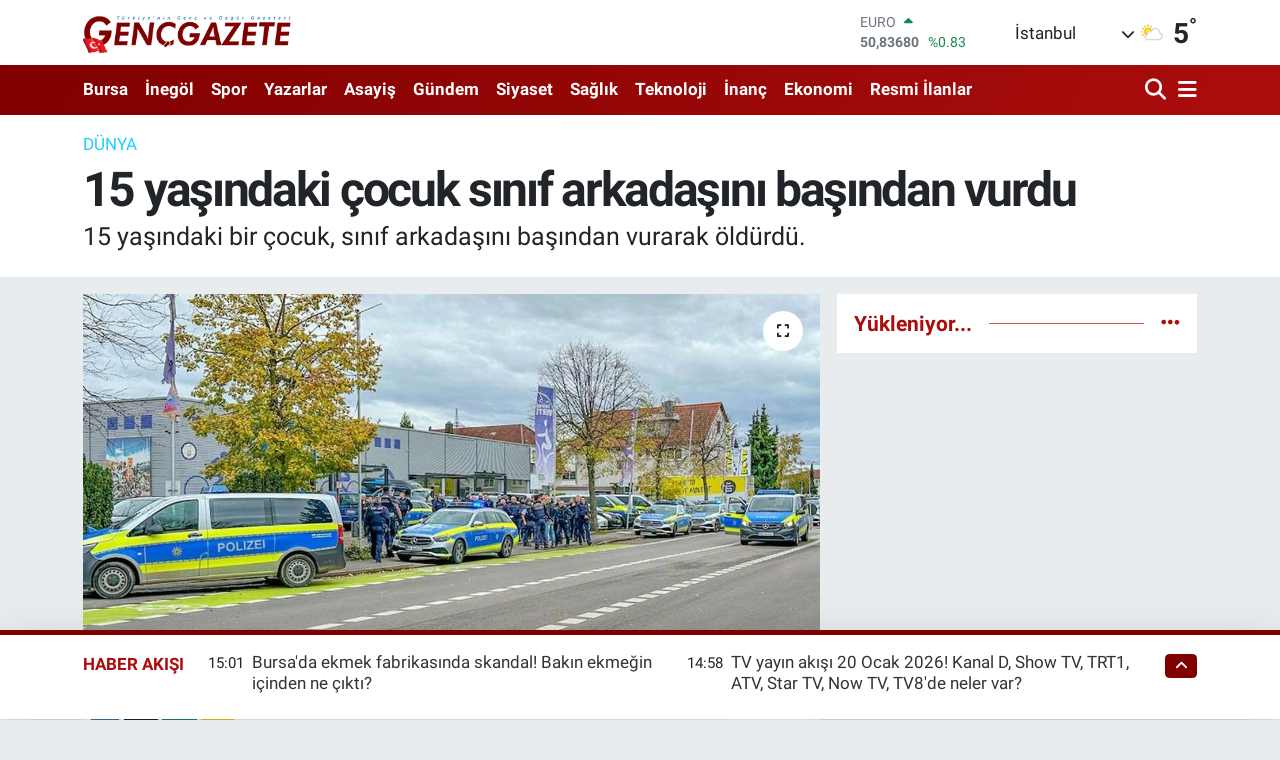

--- FILE ---
content_type: text/html; charset=UTF-8
request_url: https://www.gencgazete.net/15-yasindaki-cocuk-sinif-arkadasini-basindan-vurdu
body_size: 56436
content:
<!DOCTYPE html>
<html lang="tr" data-theme="flow">
<head>
<link rel="dns-prefetch" href="//www.gencgazete.net">
<link rel="dns-prefetch" href="//gencgazetenet.teimg.com">
<link rel="dns-prefetch" href="//static.tebilisim.com">
<link rel="dns-prefetch" href="//cdn.p.analitik.bik.gov.tr">
<link rel="dns-prefetch" href="//mc.yandex.ru">
<link rel="dns-prefetch" href="//pagead2.googlesyndication.com">
<link rel="dns-prefetch" href="//www.googletagmanager.com">
<link rel="dns-prefetch" href="//cdn2.bildirt.com">
<link rel="dns-prefetch" href="//news.google.com">
<link rel="dns-prefetch" href="//www.facebook.com">
<link rel="dns-prefetch" href="//www.twitter.com">
<link rel="dns-prefetch" href="//www.instagram.com">
<link rel="dns-prefetch" href="//www.youtube.com">
<link rel="dns-prefetch" href="//api.whatsapp.com">
<link rel="dns-prefetch" href="//x.com">
<link rel="dns-prefetch" href="//www.linkedin.com">
<link rel="dns-prefetch" href="//pinterest.com">
<link rel="dns-prefetch" href="//t.me">
<link rel="dns-prefetch" href="//www.pinterest.com">
<link rel="dns-prefetch" href="//apps.apple.com">
<link rel="dns-prefetch" href="//play.google.com">
<link rel="dns-prefetch" href="//tebilisim.com">
<link rel="dns-prefetch" href="//facebook.com">
<link rel="dns-prefetch" href="//twitter.com">
<link rel="dns-prefetch" href="//www.google.com">
<link rel="dns-prefetch" href="//cdn.onesignal.com">

    <meta charset="utf-8">
<title>15 yaşındaki çocuk sınıf arkadaşını başından vurdu - Genç Gazete</title>
<meta name="description" content="15 yaşındaki bir çocuk, sınıf arkadaşını başından vurarak öldürdü.">
<meta name="keywords" content="Almanya">
<link rel="canonical" href="https://www.gencgazete.net/15-yasindaki-cocuk-sinif-arkadasini-basindan-vurdu">
<meta name="viewport" content="width=device-width,initial-scale=1">
<meta name="X-UA-Compatible" content="IE=edge">
<meta name="robots" content="max-image-preview:large">
<meta name="theme-color" content="#800000">
<meta name="title" content="15 yaşındaki çocuk sınıf arkadaşını başından vurdu">
<meta name="articleSection" content="news">
<meta name="datePublished" content="2023-11-10T06:05:00+03:00">
<meta name="dateModified" content="2023-11-10T06:05:00+03:00">
<meta name="articleAuthor" content="Fırat Çelik">
<meta name="author" content="Fırat Çelik">
<meta property="og:site_name" content="Genç Gazete">
<meta property="og:title" content="15 yaşındaki çocuk sınıf arkadaşını başından vurdu">
<meta property="og:description" content="15 yaşındaki bir çocuk, sınıf arkadaşını başından vurarak öldürdü.">
<meta property="og:url" content="https://www.gencgazete.net/15-yasindaki-cocuk-sinif-arkadasini-basindan-vurdu">
<meta property="og:image" content="https://gencgazetenet.teimg.com/gencgazete-net/uploads/2023/11/aw073175-01.jpg">
<meta property="og:type" content="article">
<meta property="og:article:published_time" content="2023-11-10T06:05:00+03:00">
<meta property="og:article:modified_time" content="2023-11-10T06:05:00+03:00">
<meta name="twitter:card" content="summary_large_image">
<meta name="twitter:site" content="@GazeteGenc">
<meta name="twitter:title" content="15 yaşındaki çocuk sınıf arkadaşını başından vurdu">
<meta name="twitter:description" content="15 yaşındaki bir çocuk, sınıf arkadaşını başından vurarak öldürdü.">
<meta name="twitter:image" content="https://gencgazetenet.teimg.com/gencgazete-net/uploads/2023/11/aw073175-01.jpg">
<meta name="twitter:url" content="https://www.gencgazete.net/15-yasindaki-cocuk-sinif-arkadasini-basindan-vurdu">
<link rel="shortcut icon" type="image/x-icon" href="https://gencgazetenet.teimg.com/gencgazete-net/uploads/2023/04/basliksiz-1-3.png">
<link rel="manifest" href="https://www.gencgazete.net/manifest.json?v=6.6.4" />
<link rel="preload" href="https://static.tebilisim.com/flow/assets/css/font-awesome/fa-solid-900.woff2" as="font" type="font/woff2" crossorigin />
<link rel="preload" href="https://static.tebilisim.com/flow/assets/css/font-awesome/fa-brands-400.woff2" as="font" type="font/woff2" crossorigin />
<link rel="preload" href="https://static.tebilisim.com/flow/assets/css/weather-icons/font/weathericons-regular-webfont.woff2" as="font" type="font/woff2" crossorigin />
<link rel="preload" href="https://static.tebilisim.com/flow/vendor/te/fonts/roboto/KFOlCnqEu92Fr1MmEU9fBBc4AMP6lQ.woff2" as="font" type="font/woff2" crossorigin />
<link rel="preload" href="https://static.tebilisim.com/flow/vendor/te/fonts/roboto/KFOlCnqEu92Fr1MmEU9fChc4AMP6lbBP.woff2" as="font" type="font/woff2" crossorigin />
<link rel="preload" href="https://static.tebilisim.com/flow/vendor/te/fonts/roboto/KFOlCnqEu92Fr1MmWUlfBBc4AMP6lQ.woff2" as="font" type="font/woff2" crossorigin />
<link rel="preload" href="https://static.tebilisim.com/flow/vendor/te/fonts/roboto/KFOlCnqEu92Fr1MmWUlfChc4AMP6lbBP.woff2" as="font" type="font/woff2" crossorigin />
<link rel="preload" href="https://static.tebilisim.com/flow/vendor/te/fonts/roboto/KFOmCnqEu92Fr1Mu4mxKKTU1Kg.woff2" as="font" type="font/woff2" crossorigin />
<link rel="preload" href="https://static.tebilisim.com/flow/vendor/te/fonts/roboto/KFOmCnqEu92Fr1Mu7GxKKTU1Kvnz.woff2" as="font" type="font/woff2" crossorigin />


<link rel="preload" as="style" href="https://static.tebilisim.com/flow/vendor/te/fonts/roboto.css?v=6.6.4">
<link rel="stylesheet" href="https://static.tebilisim.com/flow/vendor/te/fonts/roboto.css?v=6.6.4">

<style>:root {
        --te-link-color: #333;
        --te-link-hover-color: #000;
        --te-font: "Roboto";
        --te-secondary-font: "Roboto";
        --te-h1-font-size: 48px;
        --te-color: #800000;
        --te-hover-color: #ab0d0d;
        --mm-ocd-width: 85%!important; /*  Mobil Menü Genişliği */
        --swiper-theme-color: var(--te-color)!important;
        --header-13-color: #ffc107;
    }</style><link rel="preload" as="style" href="https://static.tebilisim.com/flow/assets/vendor/bootstrap/css/bootstrap.min.css?v=6.6.4">
<link rel="stylesheet" href="https://static.tebilisim.com/flow/assets/vendor/bootstrap/css/bootstrap.min.css?v=6.6.4">
<link rel="preload" as="style" href="https://static.tebilisim.com/flow/assets/css/app6.6.4.min.css">
<link rel="stylesheet" href="https://static.tebilisim.com/flow/assets/css/app6.6.4.min.css">



<script type="application/ld+json">{"@context":"https:\/\/schema.org","@type":"WebSite","url":"https:\/\/www.gencgazete.net","potentialAction":{"@type":"SearchAction","target":"https:\/\/www.gencgazete.net\/arama?q={query}","query-input":"required name=query"}}</script>

<script type="application/ld+json">{"@context":"https:\/\/schema.org","@type":"NewsMediaOrganization","url":"https:\/\/www.gencgazete.net","name":"Gen\u00e7 Gazete","logo":"https:\/\/gencgazetenet.teimg.com\/gencgazete-net\/uploads\/2023\/12\/ekran-goruntusu-2023-12-08-104159.png","sameAs":["https:\/\/www.facebook.com\/gencgazetehaber","https:\/\/www.twitter.com\/GazeteGenc","https:\/\/www.youtube.com\/https:\/\/www.youtube.com\/channel\/UCLdMBficxV6zzURBmrZ8iHw","https:\/\/www.instagram.com\/gencgazete"]}</script>

<script type="application/ld+json">{"@context":"https:\/\/schema.org","@graph":[{"@type":"SiteNavigationElement","name":"Ana Sayfa","url":"https:\/\/www.gencgazete.net","@id":"https:\/\/www.gencgazete.net"},{"@type":"SiteNavigationElement","name":"Siyaset","url":"https:\/\/www.gencgazete.net\/siyaset","@id":"https:\/\/www.gencgazete.net\/siyaset"},{"@type":"SiteNavigationElement","name":"Spor","url":"https:\/\/www.gencgazete.net\/spor","@id":"https:\/\/www.gencgazete.net\/spor"},{"@type":"SiteNavigationElement","name":"K\u00fclt\u00fcr& Sanat","url":"https:\/\/www.gencgazete.net\/kultur-sanat","@id":"https:\/\/www.gencgazete.net\/kultur-sanat"},{"@type":"SiteNavigationElement","name":"Ekonomi","url":"https:\/\/www.gencgazete.net\/ekonomi","@id":"https:\/\/www.gencgazete.net\/ekonomi"},{"@type":"SiteNavigationElement","name":"Sa\u011fl\u0131k","url":"https:\/\/www.gencgazete.net\/saglik","@id":"https:\/\/www.gencgazete.net\/saglik"},{"@type":"SiteNavigationElement","name":"E\u011fitim","url":"https:\/\/www.gencgazete.net\/egitim","@id":"https:\/\/www.gencgazete.net\/egitim"},{"@type":"SiteNavigationElement","name":"Bursa","url":"https:\/\/www.gencgazete.net\/bursa","@id":"https:\/\/www.gencgazete.net\/bursa"},{"@type":"SiteNavigationElement","name":"Teknoloji","url":"https:\/\/www.gencgazete.net\/teknoloji","@id":"https:\/\/www.gencgazete.net\/teknoloji"},{"@type":"SiteNavigationElement","name":"G\u00fcncel","url":"https:\/\/www.gencgazete.net\/guncel","@id":"https:\/\/www.gencgazete.net\/guncel"},{"@type":"SiteNavigationElement","name":"Rop\u00f6rtaj","url":"https:\/\/www.gencgazete.net\/roportaj","@id":"https:\/\/www.gencgazete.net\/roportaj"},{"@type":"SiteNavigationElement","name":"\u0130nan\u00e7","url":"https:\/\/www.gencgazete.net\/inanc","@id":"https:\/\/www.gencgazete.net\/inanc"},{"@type":"SiteNavigationElement","name":"Kad\u0131n & Aile","url":"https:\/\/www.gencgazete.net\/kadin-aile","@id":"https:\/\/www.gencgazete.net\/kadin-aile"},{"@type":"SiteNavigationElement","name":"\u0130neg\u00f6l","url":"https:\/\/www.gencgazete.net\/inegol-haberleri","@id":"https:\/\/www.gencgazete.net\/inegol-haberleri"},{"@type":"SiteNavigationElement","name":"Eleman \u0130lanlar","url":"https:\/\/www.gencgazete.net\/eleman-ilanlari","@id":"https:\/\/www.gencgazete.net\/eleman-ilanlari"},{"@type":"SiteNavigationElement","name":"Bas\u0131n \u0130lan","url":"https:\/\/www.gencgazete.net\/basin-ilan","@id":"https:\/\/www.gencgazete.net\/basin-ilan"},{"@type":"SiteNavigationElement","name":"G\u00fcndem","url":"https:\/\/www.gencgazete.net\/gundem","@id":"https:\/\/www.gencgazete.net\/gundem"},{"@type":"SiteNavigationElement","name":"Haberde \u0130nsan","url":"https:\/\/www.gencgazete.net\/haberde-insan","@id":"https:\/\/www.gencgazete.net\/haberde-insan"},{"@type":"SiteNavigationElement","name":"T\u00fcrkiye","url":"https:\/\/www.gencgazete.net\/turkiye","@id":"https:\/\/www.gencgazete.net\/turkiye"},{"@type":"SiteNavigationElement","name":"D\u00fcnya","url":"https:\/\/www.gencgazete.net\/dunya","@id":"https:\/\/www.gencgazete.net\/dunya"},{"@type":"SiteNavigationElement","name":"Ya\u015fam","url":"https:\/\/www.gencgazete.net\/yasam","@id":"https:\/\/www.gencgazete.net\/yasam"},{"@type":"SiteNavigationElement","name":"\u00c7evre","url":"https:\/\/www.gencgazete.net\/cevre","@id":"https:\/\/www.gencgazete.net\/cevre"},{"@type":"SiteNavigationElement","name":"3.Sayfa","url":"https:\/\/www.gencgazete.net\/3sayfa","@id":"https:\/\/www.gencgazete.net\/3sayfa"},{"@type":"SiteNavigationElement","name":"Resmi \u0130lanlar","url":"https:\/\/www.gencgazete.net\/resmi-ilanlar","@id":"https:\/\/www.gencgazete.net\/resmi-ilanlar"},{"@type":"SiteNavigationElement","name":"Spor\/Bursa Amat\u00f6r","url":"https:\/\/www.gencgazete.net\/sporbursa-amator","@id":"https:\/\/www.gencgazete.net\/sporbursa-amator"},{"@type":"SiteNavigationElement","name":"Asayi\u015f","url":"https:\/\/www.gencgazete.net\/asayis","@id":"https:\/\/www.gencgazete.net\/asayis"},{"@type":"SiteNavigationElement","name":"\u0130lanlar","url":"https:\/\/www.gencgazete.net\/ilanlar","@id":"https:\/\/www.gencgazete.net\/ilanlar"},{"@type":"SiteNavigationElement","name":"TV Yay\u0131n Ak\u0131\u015f\u0131","url":"https:\/\/www.gencgazete.net\/tv-yayin-akisi","@id":"https:\/\/www.gencgazete.net\/tv-yayin-akisi"},{"@type":"SiteNavigationElement","name":"Magazin","url":"https:\/\/www.gencgazete.net\/magazin","@id":"https:\/\/www.gencgazete.net\/magazin"},{"@type":"SiteNavigationElement","name":"Otomobil","url":"https:\/\/www.gencgazete.net\/otomobil","@id":"https:\/\/www.gencgazete.net\/otomobil"},{"@type":"SiteNavigationElement","name":"\u015eehir Rehberi","url":"https:\/\/www.gencgazete.net\/sehir-rehberi","@id":"https:\/\/www.gencgazete.net\/sehir-rehberi"},{"@type":"SiteNavigationElement","name":"Astroloji-R\u00fcya","url":"https:\/\/www.gencgazete.net\/astroloji-ruya","@id":"https:\/\/www.gencgazete.net\/astroloji-ruya"},{"@type":"SiteNavigationElement","name":"Politika","url":"https:\/\/www.gencgazete.net\/politika","@id":"https:\/\/www.gencgazete.net\/politika"},{"@type":"SiteNavigationElement","name":"Son Dakika","url":"https:\/\/www.gencgazete.net\/son-dakika","@id":"https:\/\/www.gencgazete.net\/son-dakika"},{"@type":"SiteNavigationElement","name":"Genel","url":"https:\/\/www.gencgazete.net\/genel","@id":"https:\/\/www.gencgazete.net\/genel"},{"@type":"SiteNavigationElement","name":"Bilim ve teknoloji","url":"https:\/\/www.gencgazete.net\/bilim-ve-teknoloji","@id":"https:\/\/www.gencgazete.net\/bilim-ve-teknoloji"},{"@type":"SiteNavigationElement","name":"\u0130leti\u015fim","url":"https:\/\/www.gencgazete.net\/iletisim","@id":"https:\/\/www.gencgazete.net\/iletisim"},{"@type":"SiteNavigationElement","name":"Gizlilik S\u00f6zle\u015fmesi","url":"https:\/\/www.gencgazete.net\/gizlilik-sozlesmesi","@id":"https:\/\/www.gencgazete.net\/gizlilik-sozlesmesi"},{"@type":"SiteNavigationElement","name":"Yazarlar","url":"https:\/\/www.gencgazete.net\/yazarlar","@id":"https:\/\/www.gencgazete.net\/yazarlar"},{"@type":"SiteNavigationElement","name":"Foto Galeri","url":"https:\/\/www.gencgazete.net\/foto-galeri","@id":"https:\/\/www.gencgazete.net\/foto-galeri"},{"@type":"SiteNavigationElement","name":"Video Galeri","url":"https:\/\/www.gencgazete.net\/video","@id":"https:\/\/www.gencgazete.net\/video"},{"@type":"SiteNavigationElement","name":"Biyografiler","url":"https:\/\/www.gencgazete.net\/biyografi","@id":"https:\/\/www.gencgazete.net\/biyografi"},{"@type":"SiteNavigationElement","name":"Seri \u0130lanlar","url":"https:\/\/www.gencgazete.net\/ilan","@id":"https:\/\/www.gencgazete.net\/ilan"},{"@type":"SiteNavigationElement","name":"Anketler","url":"https:\/\/www.gencgazete.net\/anketler","@id":"https:\/\/www.gencgazete.net\/anketler"},{"@type":"SiteNavigationElement","name":"\u0130neg\u00f6l Bug\u00fcn, Yar\u0131n ve 1 Haftal\u0131k Hava Durumu Tahmini","url":"https:\/\/www.gencgazete.net\/inegol-hava-durumu","@id":"https:\/\/www.gencgazete.net\/inegol-hava-durumu"},{"@type":"SiteNavigationElement","name":"\u0130neg\u00f6l Namaz Vakitleri","url":"https:\/\/www.gencgazete.net\/inegol-namaz-vakitleri","@id":"https:\/\/www.gencgazete.net\/inegol-namaz-vakitleri"},{"@type":"SiteNavigationElement","name":"Puan Durumu ve Fikst\u00fcr","url":"https:\/\/www.gencgazete.net\/futbol\/st-super-lig-puan-durumu-ve-fikstur","@id":"https:\/\/www.gencgazete.net\/futbol\/st-super-lig-puan-durumu-ve-fikstur"}]}</script>

<script type="application/ld+json">{"@context":"https:\/\/schema.org","@type":"BreadcrumbList","itemListElement":[{"@type":"ListItem","position":1,"item":{"@type":"Thing","@id":"https:\/\/www.gencgazete.net","name":"Haberler"}}]}</script>
<script type="application/ld+json">{"@context":"https:\/\/schema.org","@type":"NewsArticle","headline":"15 ya\u015f\u0131ndaki \u00e7ocuk s\u0131n\u0131f arkada\u015f\u0131n\u0131 ba\u015f\u0131ndan vurdu","articleSection":"D\u00fcnya","dateCreated":"2023-11-10T06:05:00+03:00","datePublished":"2023-11-10T06:05:00+03:00","dateModified":"2023-11-10T06:05:00+03:00","wordCount":244,"genre":"news","mainEntityOfPage":{"@type":"WebPage","@id":"https:\/\/www.gencgazete.net\/15-yasindaki-cocuk-sinif-arkadasini-basindan-vurdu"},"articleBody":"<p>Almanya'n\u0131n Baden-W\u00fcrttemberg eyaletinde 15 ya\u015f\u0131ndaki bir \u00e7ocuk, s\u0131n\u0131f arkada\u015f\u0131n\u0131 ba\u015f\u0131ndan vurarak \u00f6ld\u00fcrd\u00fc.<br \/>\r\nAlmanya\u2019da okulda cinayet i\u015flendi. Almanya'n\u0131n Baden-W\u00fcrttemberg eyaletinde yer alanb Offenburg \u015fehrindeki Waldbach Okulu'nda, 15 ya\u015f\u0131ndaki bir \u00e7ocuk, s\u0131n\u0131f arkada\u015f\u0131n\u0131 silahl\u0131 ba\u015f\u0131ndan vurdu. A\u011f\u0131r yaralanan \u00e7ocuk, kald\u0131r\u0131ld\u0131\u011f\u0131 hastanede hayat\u0131n\u0131 kaybetti. Olay yerinde \u00e7ok say\u0131da polis ve ambulans ekibi sevk edilirken, Okuldaki 180 \u00f6\u011frenci ise tahliye edildi.<\/p>\r\n\r\n<p><br \/>\r\nPolis taraf\u0131ndan yap\u0131lan a\u00e7\u0131klamada, sald\u0131rgan \u00f6\u011frencinin s\u0131n\u0131fa girdi\u011fini ve \u00f6zellikle s\u0131n\u0131f arkada\u015f\u0131n\u0131 hedef ald\u0131\u011f\u0131n\u0131 belirtti. Sald\u0131r\u0131n\u0131n ard\u0131ndan \u00f6zel kuvvetler taraf\u0131ndan d\u00fczenlenen operasyonla zanl\u0131n\u0131n yakaland\u0131\u011f\u0131 ve g\u00f6zalt\u0131na al\u0131nd\u0131\u011f\u0131 a\u00e7\u0131kland\u0131.<br \/>\r\nOkulun, \u00f6\u011frenme g\u00fc\u00e7l\u00fc\u011f\u00fc \u00e7eken \u00f6zel \u00f6\u011frencilere y\u00f6nelik bir okul oldu\u011fu ve iki \u00f6\u011frenci aras\u0131nda ki\u015fisel husumet oldu\u011fu bildirildi.<br \/>\r\nUzmanlar, Almanya'da, son y\u0131llarda okullardaki \u015fiddet olaylar\u0131n\u0131n korkutucu seviye ula\u015ft\u0131\u011f\u0131n\u0131 ve \u00f6zellikle bu olaylar\u0131n ate\u015fli silah kullan\u0131larak yap\u0131lmas\u0131n\u0131n, okullardaki g\u00fcvenlik sorununu bir kez daha g\u00fcndeme getirdi\u011fini ifade etti.<br \/>\r\n\u00d6te yandan Almanya\u2019n\u0131n Hamburg kentindeki Stadtteilschule Blankenese Okulu\u2019nda d\u00fcn bir \u00f6\u011fretmen s\u0131n\u0131fta silahla tehdit edilmi\u015f, olayla ilgili 12 ile 14 aras\u0131nda de\u011fi\u015fen 4 \u00e7ocuk polis taraf\u0131ndan g\u00f6zalt\u0131na al\u0131nm\u0131\u015ft\u0131. Polis, \u00e7ocuklar\u0131n \u00fczerinden 2 adet oyuncak silah \u00e7\u0131kt\u0131\u011f\u0131n\u0131 a\u00e7\u0131klam\u0131\u015ft\u0131.<\/p>","description":"15 ya\u015f\u0131ndaki bir \u00e7ocuk, s\u0131n\u0131f arkada\u015f\u0131n\u0131 ba\u015f\u0131ndan vurarak \u00f6ld\u00fcrd\u00fc.","inLanguage":"tr-TR","keywords":["Almanya"],"image":{"@type":"ImageObject","url":"https:\/\/gencgazetenet.teimg.com\/crop\/1280x720\/gencgazete-net\/uploads\/2023\/11\/aw073175-01.jpg","width":"1280","height":"720","caption":"15 ya\u015f\u0131ndaki \u00e7ocuk s\u0131n\u0131f arkada\u015f\u0131n\u0131 ba\u015f\u0131ndan vurdu"},"publishingPrinciples":"https:\/\/www.gencgazete.net\/gizlilik-sozlesmesi","isFamilyFriendly":"http:\/\/schema.org\/True","isAccessibleForFree":"http:\/\/schema.org\/True","publisher":{"@type":"Organization","name":"Gen\u00e7 Gazete","image":"https:\/\/gencgazetenet.teimg.com\/gencgazete-net\/uploads\/2023\/12\/ekran-goruntusu-2023-12-08-104159.png","logo":{"@type":"ImageObject","url":"https:\/\/gencgazetenet.teimg.com\/gencgazete-net\/uploads\/2023\/12\/ekran-goruntusu-2023-12-08-104159.png","width":"640","height":"375"}},"author":{"@type":"Person","name":"F\u0131rat \u00c7elik","honorificPrefix":"","jobTitle":"","url":null}}</script>




<script>!function(){var t=document.createElement("script");t.setAttribute("src",'https://cdn.p.analitik.bik.gov.tr/tracker'+(typeof Intl!=="undefined"?(typeof (Intl||"").PluralRules!=="undefined"?'1':typeof Promise!=="undefined"?'2':typeof MutationObserver!=='undefined'?'3':'4'):'4')+'.js'),t.setAttribute("data-website-id","31d43e33-162c-4f06-bfad-1a019a8d0221"),t.setAttribute("data-host-url",'//31d43e33-162c-4f06-bfad-1a019a8d0221.collector.p.analitik.bik.gov.tr'),document.head.appendChild(t)}();</script>
<!-- Yandex.Metrika counter -->
<script type="text/javascript" >
   (function(m,e,t,r,i,k,a){m[i]=m[i]||function(){(m[i].a=m[i].a||[]).push(arguments)};
   m[i].l=1*new Date();
   for (var j = 0; j < document.scripts.length; j++) {if (document.scripts[j].src === r) { return; }}
   k=e.createElement(t),a=e.getElementsByTagName(t)[0],k.async=1,k.src=r,a.parentNode.insertBefore(k,a)})
   (window, document, "script", "https://mc.yandex.ru/metrika/tag.js", "ym");

   ym(30042189, "init", {
        clickmap:true,
        trackLinks:true,
        accurateTrackBounce:true,
        webvisor:true




});
</script>

<noscript><div><img src="https://mc.yandex.ru/watch/30042189" style="position:absolute; left:-9999px;" alt="" /></div></noscript>
<!-- /Yandex.Metrika counter -->
 
<meta name="yandex-verification" content="5b8e05d3fd22b28d" />
 
<div><img src="https://mc.yandex.ru/watch/30042189" style="position:absolute; left:-9999px;" alt="" /></div>

<script async src="https://pagead2.googlesyndication.com/pagead/js/adsbygoogle.js?client=ca-pub-9670197263217983"
     crossorigin="anonymous"></script>
<!-- Google Tag Manager -->
<script>(function(w,d,s,l,i){w[l]=w[l]||[];w[l].push({'gtm.start':
new Date().getTime(),event:'gtm.js'});var f=d.getElementsByTagName(s)[0],
j=d.createElement(s),dl=l!='dataLayer'?'&l='+l:'';j.async=true;j.src=
'https://www.googletagmanager.com/gtm.js?id='+i+dl;f.parentNode.insertBefore(j,f);
})(window,document,'script','dataLayer','GTM-N5QZF28');</script>
<!-- End Google Tag Manager -->
<link rel="manifest" href="/manifest.json?data=Bildirt">
<script>var uygulamaid="234580-3299-9134-6664-7510-6";</script>
<script src="https://cdn2.bildirt.com/BildirtSDKfiles.js"></script>
<meta name="keywords" content="bursa hava durumu,hava durumu bursa,edirne hava durumu,kanal d yayin akisi,bursada bugün,inegöl hava durumu,tv yayın akışı,ramazan başlangıcı,bursa haber,israil ürünleri,fox tv yayın akışı,yayın akışı,merve kayaalp,redmi,bursa da hava durumu,biga hava durumu,aktüel ürünler,travazol krem,nöbetçi eczane bursa,tv rehberi,fox tv yayin akisi,tavşanlı hava durumu,türkiye iş kurumu haberleri,tff 1,inegöl haber,meteoroloji bursa,bursada bugun,gizli numara arama,rüyada at görmek,bugün hava nasıl,malatya altın fiyatları,hava durumu inegöl,çan hava durumu,bursa hava,bursa altın fiyatları,sultan döviz,inegöl online,hakan fidan nereli,yusuf tekin kimdir,yarım altın kaç gram,yecüc mecüc,oy pusulası 2023,bomba 32,cuma günü hava durumu,rüyada arı görmek,sakarya da bugün vefat edenler,lidya müge akdağ,hava durumu nasıl,inegol hava durumu,ülkü hilal çiftçi,tercih sonucu ne zaman açıklanacak,meteoroloji hava durumu,bim aktüel ürünler kataloğu,uğur kardaş,10 kasım resmi tatil mi,televizyon gazetesi,inegöl nöbetçi eczane,oya alasya,özel numara,inegöl nöbetçi eczane,bursa inegöl hava durumu,vivo telefon,1 tl,merve veziroğlu,hava durumu biga,motolux,adana kiralık ev,okyanus koleji,bu akşam hangi diziler var,ev hanımlarına destek,karabük altın fiyatları,avokado nasıl yenir,merve kayaalp kimdir,galatasaray beşiktaş maçı ne zaman,mevlid kandili 2023,cornetto,bursa yıldırım hava durumu,2023 oy pusulası,aktuel urunler,yks tercih sonuçları ne zaman açıklanacak 2023,bim bu hafta,kar yağacak mı,baskf,bursaspor puan durumu,bekir develi,baskf,gizli numara nasıl yapılır,rüyada araba görmek,hakan fidan aslen nereli,fulya öztürk kimdir,ihya rüya,kyk yurt başvuruları ne zaman 2023,bugün hava kaç derece,çorum da 10 günlük hava durumu,şulemsi,lgs tercih robotu,fasık ne demek,turk cds,trt diyanet çocuk,ara tatil uzatildi mı,amasya altın fiyatları,namaz vakitleri inegöl,masterchef uğur,fox yayin akisi,beşiktaş - konyaspor maç kadrosu,botaş hisse,busmek,bursa da bugün,travazol ne işe yarar,türkiyenin en büyük aşireti,türkiye nin en büyük aşireti,müstehcen ne demek,yecüc mecüc nedir,bursa kapalı çarşı döviz,bursa için hava durumu,beyhude ne demek,azerbaycan israil,inegöl'de 5 günlük hava durumu,dini günler 2023,ibrahim kalın kimdir,bimde bu hafta,google hava durumu,en pahalı telefon,yarın bursa da hava durumu,redmi note,zorbay küçük,rüyada aldatılmak,özbağ kuyumculuk,ara tatil 2023,deprem kahini,galatasaray - alanyaspor önemli dakikalar,çekerek hava durumu,100 bin euro,kia fiyat listesi 2023,recep ayı ne zaman,bim aktüel kataloğu,kış meyveleri,rüya tabirleri com,iz gazete,müteşekkir ne demek,cola turka kimin,türkiye de satılan israil malları,israil malı ürünler,nöbetçi eczane inegöl,bugün yağmur yağacak mı,kurukahveci mehmet efendi kimin,sukulent çeşitleri,mkp haber,hava raporu,bursa bayram namazı,inegöl otogar,çiğdem çiçeği,karayolları yol durumu,inegöl belediyesi,bursa okullar tatilmi,bursa su kesintisi,bursa da okullar tatil mi,inegöl de hava durumu,4 gün okul 3 gün tatil,bursada okullar tatilmi,buski bursa su ve kanalizasyon idaresi genel müdürlüğü,redmi note 9 fiyat,profilo avm,buski su kesintisi,bim aktüel katalog,osmaniye kiralık ev,zebani efe,travazol krem ne için kullanılır,prenses leonor ispanya,fulya öztürk nereli,gizli arama nasıl yapılır,asel ne demek,bu gece hava durumu,mersin elektrik kesintisi,emadder,başak burcu kadını özellikleri,vivo telefon fiyatları,tv de bu akşam,trip ne demek,hakkari şemdinli hava durumu,seçim pusulası 2023,haçapuri,tatil uzadı mı,el nino kışı,afyon hava durumu 5 günlük,ökkeş kavak,1200 dolar,ilker karagöz,altın fiyatları bursa,altın fiyatları bursa,mardin meb,mardin mem,harut ve marut,bursa kiralık ev,bursa olay gazetesi,bu hafta bim,bayram namazı bursa,eros pro,andımız neden kaldırıldı,inegölspor amed,bütün emeklilere müjde,bursa nöbetçi noter,bayat ekmekle ne yapılır,için hava durumu,ordu da 5 günlük hava durumu,tahin pekmezin faydaları,patatesli gül böreği,şulemsi eski hali,inegölspor amed,inegöl hava,opel mokka 2023 fiyat listesi,adana elektrik kesintisi,gizem memioğlu,yecüc ve mecüc,andimiz neden kaldirildi,sandık görevlisi ücretleri ne zaman yatacak,inegöl namaz,cumhurbaşkanı emeklilere müjde,özelden arama,osmaniye altın fiyatları,kütahya mem,kütahya meb,bim indirim,erzincan belediyesi vefat edenler,erzincan belediyesi vefat edenler,diyanet hac,mevlid kandili ne zaman 2023,10 kasım okullar tatil mi,diyarbakır sabah namazı,rüyada altın görmek diyanet,pazartesi bankalar açık mı,1 tl kaç gram,eyüp sultan kimdir,istanbul da depreme dayanıklı semtler,en iyi liseler,inegöl haber son dakika,emir sultan,türkiye deki israil ürünleri,istanbul da zemini en sağlam semtler,bursa kapalı çarşı döviz fiyatları,son dakika bursa haberleri,özel numaradan arama,galatasaray - manchester united hangi kanalda,bayram namazı saati bursa,özel numaradan arama,fulya öztürk kaç yaşında,31 özel numara,iznik gezilecek yerler,benzin fiyatı bursa,yediemin ihale,bursa döviz,erospro,tebyin,karpuz nasıl seçilir,konya da bugün vefat edenler,ufuk özkan son hali,nöbetçi eczane nevşehir,namütenahi ne demek,burak turna twitter,silahlı saldırı,nöbetçi eczane bingöl,köfteci yusuf kayseri,şampiyonlar ligi playoff,altın fiyatları şanlıurfa,inegöl devlet hastanesi,bursa canlı altın,bursadabugün,erciyes anadolu holding,elazığ sabah namazı,galatasaray sampiyonluk kutlamalari,vivense bursa,melissa yıldırımer,gazete net,gazete net,inegol haber,inegöl son dakika,rüyada ameliyat olduğunu görmek,bugün televizyonda ne var,en yakın sahil,rüyada asansör görmek,prenses leonor,mazot fiyatı bursa,yedisu fayı,bursa kapalıçarşı da döviz fiyatları,televizyonda ne var,ehvenişer ne demek,çöl kaplanı,fenerbahçe - giresunspor önemli dakikalar,besiktas galatasaray maci hangi kanalda,bim aktüel 2023,muhsin ne demek,cemil çakır,auzef final tarihleri,uzaylı fosili,zeki alasya oya alasya,şerif mardin,bekir hazar,almanya işçi alımı başvuru,gökhan keskin,kurukahveci mehmet efendi israil,bursa da trafik kazası,ücretsiz doğalgaz desteği,düzce ulaşım,bugünün anlam ve önemi,sakarya cuma namazı,2023 mevlid kandili ne zaman,müge anlı nın kızı,fuat özkan,2024 hac fiyatları,galatasaray - bayern münih hangi kanalda,2023 seçim pusulası,istanbul a kar yağacak mı,2024 ramazan ayı,kanallarda ne var,köfteci yusu,mardin sabah ezanı,nöbetçi eczane niğde,twitch eray,eskişehir mahmudiye hava durumu,seçim ücretleri ne zaman yatacak,düzce sabah ezanı,malatya sabah namazı,bu cuma bim,kasım ara tatil 2023,sokağa çıkma yasağı bursa,kapalicarsi altin fiyatlari,ndesign,gemlik gündem,van yatsı namazı,osmaniye sabah ezanı,beşiktaş maçı kaçta,redmi akıllı saat,katmerci dayı,köfteci yusuf eskişehir,ipad pro 2 nesil,üniversite tercih sonuçları ne zaman açıklanacak 2023,banyodan sonra bile ter kokusu,travazol nedir,rüyada işemek,sultan döviz inegöl,en büyük aşiret,dilan polat nasıl zengin oldu,yedisu fay hattı,papağan isimleri,burt young,özel numara nasıl yapılır,nöbetçi noter bursa,bursa kaç derece,galatasaray hull city maçı hangi kanalda,sulemsi,cem sultan olayı,mercedes eski kasa,niteleyici sözcük ne demek,özel numara nasıl yapılır,bugün tv yayın akışı,emir sultan türbesi,adabeyan kargo,kedi otu faydaları,israil kurukahveci mehmet efendi,bursa bayram namazı kaçta,bursaspor - bayburt göi,film geldi,tekbir nasıl söylenir,niğde vefat edenler,bugün yayın akışı,mevlit kandili ne zaman 2023,rüyamda fare görmek,bursaspor altınordu,kpss ne zaman 2024,asist haberleri,travazol fiyat,kapalıçarşı da çeyrek altın fiyatı,yusuf akkaş,iznik nöbetçi eczane,adana günlük kiralık ev,nilufer muzik festivali,köfteci yusuf konya,ankaragücü galatasaray maçı ne zaman,afyon sabah ezanı,yks yerleştirme sonuçları ne zaman açıklanacak 2023,müge anlının gençliği,kastamonu son dakika,selçuk bayraktar casusluk,bursagaz iletişim,kedi tırnağı nasıl kesilir,sabah namazı trabzon,köfteci yusuf antalya,bursaspor futbol,çorum belediyesi vefat edenler,bursa da altın fiyatları,bursa da altın fiyatları,paşada haber,batman sabah namazı,sabah ezanı hatay,bu akşam,siirt sabah ezanı,derbi saat kaçta,erzurumspor facebook,genç gazete,4 gün okul 3 gün tatil meb,eray can özkenar,travazol ne için kullanılır,togg trafik kazası,dilhun ne demek,yecüc ve mecüc nedir,asel anlamı,ruyada at gormek,özel arama nasıl yapılır,travazol mantar kremi,alicenap ne demek,inegöl adliyesi,konya piknik alanları,bitlis hava durumu 45 günlük,rüyada abdest almak diyanet,niteleyici sözcük,meteoroloji inegöl,iznik te gezilecek yerler,israil markalı ürünler,ev hanımlarına destek başvurusu,yurt time spor projesi,popüler erkek isimleri,inegöl haberleri - son dakika,bugün eczaneler açık mı,iyi karpuz nasıl seçilir,gs bjk maçı hangi kanalda,komili israil malı mı,sabah ezanı inegöl,israil e ait markalar,rüyada at görmek diyanet,kudüs filistin in başkentidir,engin polat nasıl zengin oldu,kafkasspor,emir sultan hazretleri,paem nedir,milka israil malı mı,ace israil malı mı,eş durumu tayini 2023,ruffles israil malı mı,assos gezilecek yerler,datça belediyesi,kutahya belediyesi,cuma namazı rekatları,uzman öğretmen sınav sonuçları,rüya tabiri diyanet,mehmet kemal yazıcıoğlu,inegöl adliyesi,galler türkiye maçı hangi kanalda,peygamberlerin görevleri,rüya okulu,muhsin yazıcıoğlu mezarı,olay gazetesi bursa,galatasaray beşiktaş maçı saat kaçta,burulaş abonman,meteoroloji inegöl,kozan son dakika haberleri,mokka fiyat listesi,altın fiyatları kastamonu,inegöl kütüphane,beşiktaşın maçı ne zaman saat kaçta,galatasaray bayern münih hangi kanal,sabah namazı hatay,sirayet ne demek,bursa da ölüm son dakika,bursa'da ölüm son dakika,10 kasim resmi tatil mi,kapalı çarşı altın fiyatları bursa,yurtta hava durumu,akhisar elektrik kesinti,karıncaları ne kaçırır,kafkasspor,doğu akdeniz de abd uçağı düştü,misi yaşam,özel numara engelleme,cengiz numanoğlu,nilüfer nüfus müdürlüğü,e okul notları,gürsu belediyesi,vivo cep telefonu,eski kasa mercedes,çorum sabah ezanı,el nino kışı nedir,yurt başvuruları ne zaman 2023,ölen ünlüler,kilis hava durumu 15,ptt ev hanımlarına para yardımı,köfteci yusuf boykot,köfteci yusuf boykot,travazol ne kremi,ali yerlikaya önceki görevleri,hakan fidan nereli aslen,inegöl son dakika haberleri,nergis çiçeği hikayesi,rüyada ablasını görmek,yurt time spor projesi nedir,köfteci yusuf sahibi,rüyada alkol almak,ruyada ari gormek,inegöl yangın,göbek deliği kokusu,ertuğrul gazi caddesi,en popüler erkek isimleri,andımız ne zaman kaldırıldı,bursa haberleri bugün,silivri son dakika,dünyanın en uzun burunlu adamı,metin uca vasiyeti,yeşil zeytin nasıl tatlandırılır,özele kapatma,1 mayıs bankalar açık mı,bursada bugün hava durumu,dilan polat serveti,lidya akdağ,sanki yedim camii,tiktoktan para kazanma,deniz yücel chp babası kimdir,zırhlı telefon,tercih robotu lgs,inegöl nüfusu,hamam böceği nasıl yok edilir,beşiktaş galatasaray hangi kanalda,balığın yanında ne yenir,zeka sorusu,hz musanın mucizesi,it ürür kervan yürür ne demek,gazipaşa ortaokulu,gs bjk maçı saat kaçta,tercihrobotu lgs,ahiret aşamaları,uzman öğretmenlik sonuçları,mol nedir,rüyada kardeş görmek,inegöl aritmi,eyup sultan,galatasaray beşiktaş hangi kanalda,duygu nebioğlu metin akpınar,hz musa mucizeleri,galatasaray manchester united hangi kanalda,pazartesi günü okullar tatil mi,fox tv yayın akişi cumartesi,spartak trnava - fenerbahçe hangi kanalda,sabahın sultanı seda sayan bugün,derslercepte,hz musa nın mucizesi,salı günü hangi diziler var 2023,bursa deprem riski,uğur kardaş deprem,eda kalyoncu,sozcuk ne demek,hava haber,son yaz son bölüm full izle fox tv,erciyes holding,erzurumspor twitter,togg ikinci el,türkiye iş kurumu genel müdürlüğü işkur,hamsi finger,karabük te altın fiyatları,bahar candan kim,öğretmenlere rotasyon,izol aşireti düğünü,mustafa beşler,yarıyıl tatili 2024,lgs bos kontenjanlar,nöbetçi eczane yozgat,marmaris son dakika haberleri,mağara alegorisi,ballon d'or adayları 2023,samsun sinop otobüs,2024 hac kuraları,yarım kaç gram,recep tayyip erdoğan doğum yeri,diderot etkisi,bursa hava durumu 120 günlük,2024 dini bayramlar,şanlıurfa da sahibinden kiralık evler,ispanya prensesi,ölen futbolcu,sukay park,inegöl belediyesi,inegöl online,yıldırım gazetesi,karabük net,dora özsoy,inegöl sinema,türkiye ortalama yaşam süresi,en güçlü zenginlik duası,köfteci yusuf denizli,şükran kütükçü kimdir,tcdd işçi alımı,ruyada isemek,4 gun okul 3 gun tatil,israil menşeli ürünler,son dakika inegöl,kurbanlık hayvana zorla içki içirdi,rüyada allah ı görmek,tırnak morarması neden olur,duster 2023 fiyat listesi,surya mudra nedir,hakan fidan babası nereli,asimin nesli ne demek,duster 2023 fiyat,tombik balığı,türkiye nin en az nüfuslu ili,hakan fidan kimdir nerelidir,özel numaralara kapatma,salçalık domates fiyatları,masterchef arsa ödülünü kim kazandı,bursa kapalı çarşı döviz kurları,dr alan shoemaker aşı,hz musanın mucizeleri,kilis te bugün vefat edenler,lanet ne demek,kardeşler sokak,hangi diziler var,denizli defnedilenler,asımın nesli ne demek,somer şef hapis,sirkencübin,kedi otu ne işe yarar,boyalıca,iğdır hava durumu 30 günlük,19 mayıs bankalar açıkmı,fikret kızılok bu kalp seni unutur mu şarkı sözleri,lgs tercih robotu 2023,kınanın saça faydaları,arda turan seçil erzan,gs bayern maci hangi kanalda,perşembe yayın akışı,bursa kapalı çarşı dolar,metin akpınar duygu nebioğlu,haftanin maclari,uludağ da kar kalınlığı,youtube reklamsız izleme,hicri yılbaşı 2023,19 mayıs bankalar açık mı,6 7 ekim olayları,google mesajlar,koreli kadın,maserati polis,kuranda 7. sure 7. ayet,fasık nedir,duster fiyat listesi 2023,türkiye ülke puanı siralamasi,satranç oynamak günah mı,beşiktaş galatasaray maçı saat kaçta,kırkpınar başpehlivanları,giresunun maçı ne zaman,arda güler hangi takıma gitti,marsilya lyon maçı,bim cuma aktüel,rüyada içki görmek,fenerbahçe tarihi,alo 174,sinop samsun otobüs,2024 hac fiyatları diyanet,yks ye kaç kişi girdi,clear israil malı mı,hatay sabah namazı,togg kaç km gidiyor,10 kasım resmi tatil mi okullar,ali aktaş twitter,cte adalet,mersin yenişehir de nöbetçi eczane,kocaeli kuyumcular altın fiyatları,signal israil malı mı,canlı altın fiyatları bursa,vk genç,uefa ülke siralamasi güncel,bursa köfteci yusuf,seçil erzan arda turan,ipad air 3 nesil,bugün sağlık ocakları açık mı,azim kargo,altın fiyatları denizli,uedaş elektrik kesintisi,yecüc ile mecüc,auzef bütünleme,niğde altın fiyatları,muharrem ince hastane,bergen in mezarı,rüyada uçağın içinde olmak,ibb afet koordinasyon merkezi,ayşe yüksel boyu,nilüfer ilçe nüfus müdürlüğü,trt çoçuk frekans,bim de gelecek hafta kataloğu,ios 16.4,butgem,maçlar ne zaman başlıyor,en iyi kameraya sahip telefonlar,erdoğan mal varlığı,bingöl sabah namazı,kalın bilezik fiyatları,bursa e tipi cezaevi,uşak altın fiyatları,ceza tevkifevleri genel müdürlüğü,vefat edenler sakarya,genç vk,viranşehir son dakika haberleri,fenerbahçe konferans ligi maçı ne zaman,yeni marmara gazetesi bursa,bursa zemini sağlam semtler,moğollar neden türkleri sevmez,ismail hakkı erdem,1 lira kaç gram,100 ml ne kadar,travazol krem nasıl kullanılır,rüyada işediğini görmek diyanet,azerbaycan israil'i mi destekliyor,ptt çalışanı sıcaktan öldü,togg üretim kapasitesi,emir sultan kimdir,ölmek için dua,okullar var mı,icardi gidiyor mu,rüyada alkol görmek,inegöl online haber,ev hanımlarına devlet desteği,israil giyim markaları,2023 ölen ünlüler,bursa mazot fiyatları,karapınar çölü,liglerde haftanın programı,inegöl de nöbetçi eczane,ali yerlikaya kimdir biyografi,yarın bursada hava nasıl olacak,hakan fidan evlimi,25 metreküp doğalgaz ne kadar,lanet olsun ne demek,meyus ne demek,bursa sahil,yumoş israil malı mı,mehmet önder oyuncu,çameli gazetesi,toprağı bol olsun ne demek,bursa akaryakıt fiyatları,türkiye de satilan israil malları,aydın söke sel felaketi,mangal yasak mı,galatasaray - hull city hangi kanalda,rüyada akrep,hakan fidan erzurum,erzincan hava durumu 5 günlük,yeşil zeytin tatlandırma,coca cola teşvik,kuranda kiz isimleri,bayram namazı kaçta bursa,patatesli gül böreği tarifi,mangal yasaklari,çiğdem ilgün,bayern münih galatasaray maçı ne zaman,inegöl de nöbetçi eczane,adana osmaniye tren saatleri,bursada 5 günlük hava durumu,kastamonu altin fiyatlari,blue baby,hamilelikte akıntı renkleri ve anlamları,doğalgaz ötv zammı,yediemin araç,aydın söke sel felaketi,yalova tavşanlı hava durumu,bursa da bayram namazı kaçta,gazete kars,gs bayern münih maçı hangi kanalda,ipad pro 1 nesil,bugün borsa açık mı,bim de,bursa tofaş fen lisesi,klasik mercedes,mudanya mütareke evi,trendyol azerbaycan,yiğidin harman olduğu yer,yalancının mumu yatsıya kadar yanar anlamı,en genç milletvekili adayı,paem başvuru,ev hanımlarına yardım e-devlet başvurusu,inegöl için hava durumu,hac kuraları 2024,bursa da su kesintisi bugün,mangal yasağı,hamza bey,bugün ölen ünlü,blutv içerik,cihangir hastanesi inegöl,eyüpspor - bursaspor,diyarbakır da kar yağacak mı,ertuğrulgazi taksi,rüyada kendini hasta görmek,asım ın nesli,altın fiyatları ne,gazete gerçek,turkiye galler maci hangi kanalda,net haber karabük,nurol teknoloji,böyle bir aşkı,köfteci yusuf kütahya,lütfi doğan,sivas çeyrek altın fiyatları,fatsa spor kompleksi,şemdinli de hava durumu,köfteci yusuf şikayet,tercih sonuçları ne zaman açıklanacak 2023 yks,köfteci yusuf bolu,inegöl nufus,botaş hisse ne kadar,iller risk haritası,üç ayların başlangıcı 2024,hava durumu inegol,hava durumu inegol,mersin de okullar tatil mi son dakika,yurt başvurusu ne zaman başlıyor,tunceli hava durumu 15,google gizli sekme,gs bayern hangi kanalda,maç beşiktaş,yarim altin kac gram,bursa altin fiyatlari,kangal koyunu,fırtına ve kar,hendekspor,köfteci yusuf kasap,oya alasya zeki alasya,show tv program akışı,bahadır erdem istifa,gökbey helikopter,ceza ve tevkifevleri,şanlıurfa altın piyasası,lodos net,gemlik son dakika,dilan polat instagram hesabı,köfteci yusuf çorum,fb derbi,gazete magazin instagram,bugün atv yayın akışı,podcast nasıl yapılır,trabzon belediyesi vefat edenler,kemal sunal nasıl öldü,ev kadınlarına yardım,inegöl vefat edenler,inegöl vefat edenler,bursa zemin haritası,bayern münih galatasaray azerbaycan kanalı,tt grubu sigaralar,4 gün okul 3 gün tatil son dakika,ev hanımlarına maaş başvurusu,başıboş köpek uygulaması,travazol kaşıntı kremi,abd ordusu emekli albay douglas mcgregor,diziler ne zaman başlayacak deprem,vakıf olmak ne demek,hakan fidan evli mi,downburst nedir,perşembe günü hangi diziler var 2023,israil ürünleri markaları,canözüm ne demek,rüyada abla görmek diyanet,portakal kabuğunun faydaları,banu ne demek,numara gizleme nasıl yapılır,motorin fiyatı bursa,israil ürünleri listesi,masterchef arsa ödülünü kım kazandı,ahiretin aşamaları,diyanet rüyada ağlamak,üniversite ara tatil,bursa nın meşhur yemekleri,antalyada motor kazası,çamlıca sokak,bade anlamı,celal bayar idamdan nasıl kurtuldu,iyi karpuz nasıl anlaşılır,yurtta hava,ilginç videolar,kuran sayıları,25 metreküp doğalgaz,bursa da bayram namazı saat kaçta,malatya altın piyasası,1 mayıs ta bankalar açık mı,kiz isimleri dini,zeki konukoğlu anadolu lisesi,bursa'da trafik kazasi,ses kimin eseri,tuba dumlu güler,starbucks israil'e destek veriyor mu,inegöl vergi dairesi,oy kullanmak zorunlu mu,ankara zemini sağlam semtler,cheetos israil malı mı,bal ligi 3 grup,inegöl ikindi namazı,kudus filistinin baskentidir,besler inegöl köfte,bursa deprem bölgesi mi,saman altından su yürütmek,üç aylar ne zaman başlıyor 2024,2023 telefon kayıt ücreti,2024 kandiller,muzır ne demek,rüyada aldatılmak ne anlama gelir,renault taliant 2023 fiyat listesi,vakıf olmak ne demek,bugün hava durumu bursa,bugün hava durumu bursa,metin uca dini,2024 kandil günleri,samsun öğretmenevi fiyatları,yarın inegöl de hava durumu,sinop ikindi namazı,hakan fidan ailesi,bu cuma bim de,akaryakıt fiyatları indirim,3 ata altın kaç tl,fenerbahçe spartak trnava hangi kanalda,bursada su kesintisi,kütahya belediye başkanı,ucak seferleri iptalmi,diack,kağıthane haber,masterchef uğur deprem,somaspor - bursaspor,tercih sonuçlari ne zaman açıklanacak 2023,2023 2. dönem bekçi alımı ne zaman,troy ödeme sistemi,arapça kelimeler ve anlamları,bursa da hava durumu yarın,macbook air 13 inç,starbucks israil,masak dilan polat,iznik mahmudiye hava durumu,2023 yks yerleştirme sonuçları ne zaman açıklanacak,doğuş oto temettü,bayramiç te hava durumu,milli takım teknik direktörü kim,kayseri altın piyasası,rauf denktaş caddesi,diyanet hac fiyatları 2024,motorin fiyatı bursa,tuncer akşener kaç yaşında,arda turan dolandırılma,2023 ehliyet yenileme ücreti,van kahvaltı sarayı,bursa altın fiyatı,elazığ altın fiyatı,kanal d bugün,dağyenice ultra,erciş kalesi,komili israil malı,şampiyonlar ligine katılan takımlar,atv bugün yayın akışı,muharrem ince imza kampanyası,tokat erbaa devlet hastanesi istifa,bursa altın fiyatları canlı,denizli de altın fiyatları,2024 üç ayların başlangıcı,trt çocuk diyanet,kastamonu güncel altın fiyatları,bursa terminal çöktü,yarın okul tatil mi ankara,motorin fiyatları bursa,ali yerlikaya kimdir nereli,galatasaray manchester maçı ne zaman,türkiyenin kaç tane savaş uçağı var,ünye bungalov,ayrılık sonrası erkek ne zaman arar,inegöl vergi dairesi,hasan ayaroğlu,beyoğlu yeni çarşı - bursaspor,inegöl hava durumu 15,burdur egemen,türkçe ortalaması 70,bursa gaz iletişim,inegöl is ilanları facebook,köfteci yusuf uşak,beşiktaş maçı bu akşam kaçta,tekirdağ bugün vefat edenler,yeni film geldi,ahmet abi,van kahvalti sarayi,orta segment telefonlar,net gol,maç programı süper lig,bursa yunuseli hava durumu,inegöl yıldırım haber,köfteci yusuf istanbul,mkpaşa haber,x gazete,ş ile erkek ismi,hava durumu bursa inegöl,konya köfteci yusuf,haftanın maç programı,denizli köfteci yusuf,bursa kurban bayram namazı saat kaçta,helvacı ali şubeleri,ocak ayı hava durumu,kulaca salça,astroloji okulu,kofteci yusuf bolu,yeni malatya - ağrı 1970,karayolları yol durumu kapalı yollar,gergerlioğlu kimdir,12gb ram,dünyanın en sıcak günü,dacia duster 2023 fiyat,3 gün tatil,osmangazi tapu müdürlüğü,dini bayramlar 2023,yusuf reis,batman rehber gazetesi,türkiye galler hangi kanalda,3 aylar ne zaman 2024,bursada bugün gazetesi,çanakkale nin en sağlam zemini,yalovada kiralık daire,kütahyaspor facebook,türkiye hava yolları,rüyada anne,israil mali urunler,eğitim sistemi haberleri,uğur ozan sulak,togg sedan modeli,mal google,bursa büyükşehir belediyesi burs,yerinde pide,istiğfar zinciri,meb bursluluk başvuru,ingaz,ingaz,devlet bahçeli emekli maaşı,2024 hac kuraları ne zaman,malatya gram altın fiyatları,çeyrek altın bursa,rüyada çıplak,ev hanımlarına para yardımı,zemini sağlam semtler,reşide bayar,tv8 maçlar,kofteci yusufun sahibi,türkiye de satılan israil ürünleri,gebelikte beyaz akıntı cinsiyet,ömer gergerlioğlu kimdir,inegöl online son dakika,akaryakıt fiyatları bursa,palamutun faydaları,köfteci yusuf kimin,balığın yanına ne yapılır,zemini sağlam semtler,türkiyede satılan israil ürünleri,merve veziroğlu son durum,bursa döviz fiyatları,hanedan pide,israil malları listesi,metinan aşireti,köfteci yusuf'un fiyat listesi 2023,sahte para basan kişi,hava durumu bu hafta,killigil tabancası,hava durumu kar yağacak mı,bedi besmele nedir,kahvaltı haberleri,galatasaray alanya maçı ne zaman,hakan fidan hayatı,lamina diack,kirkpinar guresleri,hakan fidan yaş,ev hanımlarına sosyal yardım,gıda şikayet hattı,19 mayıs eczaneler açık mı,köfteci yusuf şikayet hattı,denizli bugün defnedilenler,kına faydaları,kent ormanları konya,hakan fidan eğitimi,bayram namazı saat kaçta bursa,dini rüya tabiri,beynelmilel nedir,rüyada arı görmek ne demek,kapali carsi fiyatlari,715 euro kaç tl,715 euro kaç tl,metroda kavga,özel numara kapatma kodu,oya alasya kimdir,kerim ülker,inegöl de son dakika haberleri,tv de bu akşam ne var,aselsan telefon,bjk gs maçı saat kaçta,istiklal yolu nedir,ev kadınlarına destek,nuran fidan hakan fidan,türkçe ortalaması 70 olmayan geçemeyecek hangi sınıflar için,bursa'da trafik kazası bugün,türkiye de ortalama yaşam süresi,samiri kimdir,togg elektrikli mi,almanya işçi alımı başvuruları,galatasaray beşiktaş maçı kaçta,bahadır erdem istifa etti,perşembe günü hangi diziler var,kaplan oto kütahya,düziçi son dakika,inegol hava,inegol hava,bursa inegol hava durumu,ray ban meta akıllı gözlük,tv8 maç,masum bayraktar kimdir,pendik son dakika haberleri,gizliye açma,hüzünlü bayram mesajları,bursa da kiralık ev,rüyada para görmek diyanet,ulku hilal ciftci,gürcistan tax free,özel inova hastanesi,fox tv ana haber,köfteci yusuf marmaris,bursa da bayram namazı,yusuf can zeybek boy kilo,rüyada kar fırtınası görmek,anayasa mahkemesi uzman öğretmenlik,cumhurbaşkanı kabine toplantısı ne zaman,çarşamba hangi diziler var 2023,dini bayramlar 2024,çorum elektrik kesintisi,hasan toktaş,kırıkkale de bugün vefat edenler,besiktas galatasaray maci kacta,tamirhane yorumları,auzef bütünleme tarihleri,bursa deprem risk haritası,mercedes b,milli emlak bursa,bursa valiliği nden son dakika,volta motor bayileri,inegöl pansiyon,nuri sesigüzel cenaze töreni,toki arsa başvuru şartları,serhat kilis facebook,terkinler çetesi kimdir,bursa amatör,bursa amatör,branş dağılımı,israil markaları yiyecek,bursada 7 günlük hava durumu,peynirci baba şubeleri,tekirdağ vefat edenler,ayhan bora kaplan hangi marketin sahibi,münevver karabulut ayin,bursa haber - son dakika,dünya kaç günde yaratıldı,kütahya ulu cami,bursa antika pazarı,yıldırım gazetesi inegöl,yıldırım gazetesi inegöl,maxi gezi,yılmaz gruda hayatını kaybetti,cappy israil malı mı,özgün kaleoğlu,bursa özlüce hava durumu,coca colaya teşvik belgesi,zebani efe kimdir,dünyadan spor haberleri,dünya tekin kimdir,altın fiyatları kütahya,trombosit düşüklüğü neden olur,istanbul zemini saglam ilceler,fenerbahçe ludogorets maçı hangi kanalda tv8 5,whatsapp sohbet kilitleme,şampiyonlar ligi play off takımları,alanya köfteci yusuf,memurlara mujde,rüyada namaz abdesti almak,benekli ayhan dayak,azerbaycan israil aciklamasi,amasya çeyrek altın fiyatları,küçükçalık anadolu lisesi,at kavmi,amasya merkez nöbetçi eczane,gastronomi liseleri,bursa nın plakası,kocaeli altin fiyatlari,ihaas hisse yorum,kilis vefat edenler,gemlik asım kocabıyık meslek yüksekokulu,çorum hava durumu 15,okullar tatil mi kar yağışı,bursa çeyrek altın fiyatı,futbol çizgi filmleri,köfteci yusuf'un fiyat listesi,kabede ne var,çeyrek altın fiyatı bursa,fenerbahçe sivas maçı kadrosu,e devlet hacklendi,merzifon kaza,bursagaz online işlemler,köfteci yusuf aksaray,ufuk ozkan son hali,11 ata altın kaç tl,mercedes serisi,rizespor teknik direktörü,kanal d ana haber,güncel ata altın fiyatları,www köfteci yusuf,kerem aktürkoğlu gol sevinci,bursa nın gezilecek yerleri,hava durumu kızılay,bu akşam diziler,köfteci yusuf kırşehir,sarıyer kola,bursa emir sultan,akrep burcu erkekleri,bursa yemekleri,bursa çeyrek altın,ecel nedir,kanal d yayın akışı yargı,hatay fidan bağışı,elazığ fırat gazetesi,ipad pro 11 inç 128 gb,ışık saçan köpek balığı,10 kasım tatil mi 2023,inegölspor maçı,bursa deprem riski haritası,afyon devlet hastanesi yemek,bosna hersek köprü,inegöl diş hastanesi,16 milyar,türk telekom zam,aşık ecevit,infaz koruma memuru maaşı 2023,azerbaycan israil açıklaması,bitlis sabah ezanı,uzman öğretmenlik sınavı sonuçları,kia 2023 fiyat listesi,atv tv programları,eskişehir cumhuriyet altın fiyatları,düzce okullar tatil mi,döner sarayı,rüyada allahu ekber demek,köfteci yusuf edirne,malatyada kiralık ev,altın fiyatları erzurum,kürt böreği tartışması,inegöl işletme fakültesi,inegöl apart,inegöl apart,bursa'da trafik kazası bugün,edirne de olayli gece,istanbul a kar yağacak mı son dakika,bizi aldatan bizden değildir,bursa vefat edenler,bursa bugün ölenlerin listesi,4 gün ders 3 gün tatil meb,meb 4 gün okul 3 gün tatil,travazol krem ne için,travazol krem ne işe yarıyor,eray özkenar,travazol krem neye iyi gelir,meb 4 gün okul,okullar 4 gün mü olacak meb,hongqi hs5 vs togg,okullar 3 gün tatil,köfteci yusuf un sahibi,okullar 4 gün mü olacak 2023 meb,14 milyon dolar,kampa giderken alınması gerekenler,tencere yuvarlanmış kapağını bulmuş,talu ailesi,t roc 2023 fiyat,ruyada araba gormek,fulya öztürk eğitimi,bursa bugün ölenlerin listesi,bugün ölenler ünlüler,mahallesi hava durumu,israil mallari listesi,köfteci yusuf sahibi kim,ruyada yatak gormek,gizli no arama,k.maraş son dakika haberleri trafik kazası,israil ayakkabı markaları,inegöl su kesintisi,bugün ölen ünlüler,bugün kar var mı,israil markaları giyim,rüyada araba görmek ne anlama gelir,ayak tırnak morarması,inegöl su kesintisi,israil malları giyim,inegöl de yangın,bugün ölen ünlüler,israil ürünleri 2023,rüyada arılar görmek,türkiye nin en pahalı telefonu,ehvenişer nedir,eşlerin arasını düzeltmek için ayet,demirtaş barajı,ruyada anahtar gormek,etiyopya tofaş,kahramanmaraş altın fiyatı,25 metrekup dogalgaz ne kadar,ibrahim kalın eğitimi,ruyada aldatılmak,changan alsvin türkiye,bebeklerin ellerini emmesi,koçaslanlar inegöl,genç mimar kuduz,chery omoda 5 özellikleri,coca cola yatırım teşvik belgesi,yenişehir kaza,rüyada arılar görmek ne anlama gelir,beyhude anlamı,inegöl belediye başkanı,zebani efe kaç yaşında,cumartesi bursa hava durumu,oktoberfest nedir,türkiye kaç tane savaş uçağı var,rüya at görmek,ezo gelin hikayesi,inegöl elektrik kesintisi,köfteci orhan,dunyada biten transferler,israil kozmetik markaları,ocak hava durumu,29 ekim köprü kapalı mı,ezogelin hikayesi,antalya motor kazası dün,bursa'da 100 bin tl ye daireler,rüyada ari görmek ne anlama gelir,yıldırım nöbetçi eczane bursa,baba akü yok,şok 25 tl üzeri,rüyada sidik görmek,galatasaray beşiktaş derbisi hangi kanalda,ali cenap ne demek,altın portakal neden iptal edildi,gizli no arama,kuru kahveci mehmet efendi kimin,bursa inegöl nöbetçi eczane,ayak altına kına yakmak,tekke köyü,gel konuşalım,inegöl is ilanlari,chp ankara il kongresi,kyk yurt sonuçları ne zaman açıklanacak 2024,denizli belediyesi bugün defnedilenler,denizli belediyesi bugün defnedilenler,kanada ya gitmenin en kolay yolu,apple watch se 2. nesil 40mm,bursa mustafakemalpaşa son dakika haberleri,30 ağustos borsa kapalı mı,ayhan salman,sgk son haberler ali tezel,köfteci yusuf tekirdağ,19 mucizesi,inegöl bursa hava durumu,israil su markaları,ayrılık sonrası erkekler,rüyada elleri yıkamak,israil markaları giyim,rüyada at,siirt ikindi namazı,saatler geri alındı mı,auzef final sınavı ne zaman,kartepe teleferik,yecüc mecüc seddi,fatih altaylı halil konakçı,antalya zemini sağlam ilçeler,fırat çelik adana,ayrılıktan sonra erkekler,ceza tevkif evleri,amasya altin fiyatlari,mearic suresi 4 ayet,ömer neşet kişi,acun adnan oktar,hangi markalar israilin,söz ne demek,talu ailesi,uşak köfteci yusuf,en çok iş imkanı olan bölümler,muhammet yakup kimdir,pınar gültekin davası,hinlik ne demek,ibrahim kalın eğitim,özgür erdursun youtube,doğu ekspresi rota,süper vali,12 kg'lık aygaz tüp fiyatı 2022,bim haftanın ürünleri,renault 19 modifiye,altın ne kadar olacak,sahibinden kiralık ev aydın,keşke benim olsa,agaçlar net,inegöl haber - son dakika haberleri canlı izle,süper vali recep yazıcıoğlu,ismail akbay,avanak avni,gemlik eczanesi,94 gram altın kaç tl,bugun bursada hava nasil olacak,uygun fiyatlı akıllı saat,ösym yks ek tercih sonuçları,rendi mobilya,izzettin el kassam kimdir,kızılay da patlama son dakika,bursa nilüfer fay hattı haritası,inegöl hava durumu 10 günlük,inegöl plus,neler oluyor hayatta kanal d bugün,ishak paşa ortaokulu,inegöl yıldırım,umut oto bartın,üçge,eray özkenar,mardin hava durumu 60 günlük,karabuk mem,uludağ üniversitesi rektörü,emadder facebook,inegöl elektrik kesintisi,şu an tv de ne var,elon musk wikipedia,fairy israil mali mi,uzman ogretmenlik sinav sonuclari,uefa avrupa ligi son 16 kura çekimi ne zaman,çorum köfteci yusuf,mangal kömürü nasıl yapılır,çırpınırdı karadeniz hikayesi,windows 11 sıfırlama,rüyada büyük yeşil yilan görmek,emekli memur maas zammi,diriliş ertuğrul doğan alp,güncel çeyrek altın,inegöl haber facebook,inegöl haber facebook,idam edilen başbakan,tavşanlı altın fiyatları,saadet partisi ata tohumu,çin de dönen koyunlar,ejderha tavuğu,sana ne ne demek,sağlık bakanlığı personel alımı ne zaman açıklanacak,et tekraru ahsen velev kane 180,gencin sesi,seyit ali büyük,yılmaz sünger,yarin saglik ocagi acik mi,allah ın adaleti şaşmaz,galatasaray alanyaspor maçı saat kaçta,bursa'da sokağa çıkma yasağı,izkal,rüyada düşman kadın görmek,softaboğan şelalesi,kmaras belediye cenaze,şampiyonlar ligi play off maçları,2024 ramazan ayı başlangıcı,türkiye letonya basketbol maçı,askerlik anıları,doğada bir gün izmir,hac kuraları çekildi,ibrahim kalin kim,diyarbakır altın piyasası,merve veziroglu,galatasaray alanya maçı saat kaçta,çankırı öğle namazı,inegöl nöbetçi eczane cumartesi,bursa kapalicarsi altin fiyatlari,galatasaray beşiktaş derbisi ne zaman,e okul web,tırnaklarda morarma,mont nasıl yıkanır,eyüpspor bursaspor,ayasofya da kediyi seven dede,inegöl düğün salonları,inegol namaz,inegol namaz,kış meyveleri nelerdir,kahramanmaraş beyoğlu hava durumu,çarşamba günü hava nasıl olacak,bilnur yıldırım,emre kaplan ismail kartal yorumu,aytuğ ekti,kupada bugün,almanya işçi alımı şartları,bim cuma indirimi,bursa motorin fiyatları,eses haber,dun olen sanatci,halis serbest röportajı,arda gürel,fulya öztürk yaş,2023 kandil ne zaman,saatler geri alındı mi,gül pide inegöl,ilk tatil ne zaman,fenerbahçe galibiyet serisi,adabeyan kargo takip,uludağ üniversitesi rektör,göktekin enerji konkordato,ibrahim kalin kimdir,yurtdışından kalıcı araba getirmek,kütahya'dan haber,altın fiyatları amasya,31 ne demek terbiyesiz,ehven ne demek,karacaali,levent pekcan,gemlik eczaneler,gemlik eczaneler,kahramanmaraş çeyrek altın fiyatları,nevrigül alan cesedi,baloncuk nasıl yapılır,orhangazi terminal,inegöl de olay,galatasaray beşiktaş ne zaman,cuma namaz rekatları,ev hanımlarına yardım parası,menderes kaza,okullar 4 gün tatil mi,inegöl kaza,inegöl nöbetçi noter,koruyucu aile maaşları,inegöl de trafik kazası,travazol nasıl kullanılır,dini kitap önerileri,ahmet taştan,hakan fidan kaç çocuğu var,bedelli askerlik ücreti 2024,21 ağustos ne günü,deprem son dakika inegöl,inegöl de trafik kazası,sedef pastanesi inegöl,allahin yardimi ne zaman,özbağ döviz,mavi bebek,ilginç kelimeler,rüyada küçük abdest yapmak,israil malı olan ürünler,lpg fiyatları bursa,rüyada küçük abdestini yapmak,bugün doğan ünlüler,özel basım 1 tl,süper kupa finali hangi kanalda,büyükorhan cuma pazarı,inegöl nerenin ilçesi,azerbaycan israil destek,meleklerin cinsiyeti var mı,ilginç kelimeler,depremde ölen futbolcular,oktay manço,muhabbet kuşları erik yer mi,balıkla ne yenir,azerbaycan israili destekledi,bursada benzin fiyatları,bursa risk durumu,mübarek geceler 2023,alo 174 nedir,masterchef te arsa ödülünü kim kazandı,ayyıldız tim kurucusu,bursa nilüfer su kesintisi,carlos alberto parreira,istanbulda fay hattının geçtiği yerler,bursa meşhur yemekleri,gemlik kaza son dakika,muhabbet kuşu erik yer mi,galatasaray hull city bilet,kına saça faydaları,yatırım teşvik belgesi coca cola,yarın bursa da hava nasıl olacak,alanyurt nöbetçi eczane,merzifon otobüs kazası,rüyada anahtar görmek ne demek,oyuncu kaza,hakan fidan eşi nereli,dini gunler 2023,orhan köfte,dünyadan spor,inegöl kaza,inegöl meteoroloji,nuran fidan kimdir,yarın eczaneler açık mı,kur an ı kerim in indirildiği gece,balık yanına hangi yemek gider,nilüfer su kesintisi,yurt time projesi,10 kasım okullar tatil mi 2023,bu hafta sonu hava durumu,bursa da yarın hava nasıl,tatar yemeği,bugün doğan ünlüler,beyhude nedir,bayern münih hangi kanalda,bu gece hava durumu nasıl,acelya yildirim,bursada sokaga cikma yasagi,yurt time projesi nedir,inegöl nüfus müdürlüğü,tv8 5 şampiyonlar ligi,sarısu taksi,içişleri bakanı nereli,1 mayıs ta eczaneler açık mı,ibrahim tatlıses serveti,okyanus koleji antalya,türkiye nin kaç savaş uçağı vardır,atv whatsapp ihbar hattı,4 gün ders 3 gün tatil,ne diyelim,erzincan günlük kiralık ev,erzincan günlük kiralık ev,ebla tabletleri,balat eczanesi,çakma fenerbahçe forması,20 bin tl maaş alan meslekler,gencay korur,kocaeli düğün salonları,izmir çimento hisse,mudanya son dakika,süper lig de haftanın sonuçları,uefa avrupa konferans ligi kura çekimi,uludağ elektrik kesintisi,kaburgacı mehmet,orhangazi son dakika,alanyurt nöbetçi eczane,teşrik tekbirleri ne zaman başlıyor,inegöl alanyurt,bursa döviz kurları,emrecan uzunhan trafik kazası,macbook pro m2 13 inç,midilli açıklarında kargo gemisi battı,kaya müren,izmir 65 yaş üstü ücretsiz ulaşım son dakika,bilnur fidan yıldırım,moğol türkleri,jandarma uzman onbaşı oğuzhan kabayel,son 10 yılda ölen ünlüler,kayseri altın fiyatları güncel,trt 1 tv programları,terkinler,antalya nın en sağlam zemini,bir aş hikayesi,nilüfer bursa hava durumu,gıda şikayet,arapça anlamlı kelimeler,inegöl fen lisesi,giresun öncü gazetesi,naire çikayeva anadolu lisesi,okullar bir hafta tatil mi,deniz yucel,helen fayı,altın niye düşüyor,altın fiyatları neden düşüyor,çan çanakkale hava durumu,t roc yorum,masterchef yeni takımlar,emeklilikte staja takılanlar,ebru gündeş in eski şarkıları,hassa belediyesi,çekmeköy ömerli hava durumu,e devlet kyk yurt,bursa'nın nüfusu 2023,manisa altin fiyatlari,yıldırım haber,christopher nolan yeni filmi,diyarbakır da bugün nöbetçi eczane,ozan arif kimdir,ortak sınav sonuçları,bursa son dakika ölüm haberleri,türkçe 70 ortalama,üç aylar 2024,saloni denizli,10 nisan hava durumu,kütahya köfteci yusuf,sarayburnu limanı nerede,inegöl meb,inegöl meb,rüyada milletvekili olmak,bursa canlı döviz,derbent ne demek,haberimizde,derbent teşkilatı nedir,bayern münih maçı ne zaman,altınküre okulları,masterchef eleme potası,seçim yasakları neler,uzman sınav sonuçları,bursa için yarın hava durumu,muhteşem yüzyıl hürrem,hürriyet dürüm,isparta spor maçı,okulda telefon yasağı,yargı 41,ömer faruk gergerlioğlu kimdir,gs bjk maci kacta,inegöl eczane,bolu köfteci yusuf,bby haber,çelmo mobilya,yeni girne nöbetçi eczane,van da otobüs kazası,bugun borsa acikmi,doğuş otomotiv temettü,ünal turan sevgilisi,okul ara tatil 2024,kocaeli okullar tatil mi son dakika,protez tırnak zararları,fenerbahçe trnava maçı hangi kanalda,deprem neden durmuyor,ilginç ne demek,inegöl saatlik hava durumu,fener afyon maçı,kayapa osb,ev erkeğinin yolu,rüyada ev,dörtler kebap,cennet mahallesi rüstem,yusuf kamil paşa,okul yeni sistem,mersin altın piyasası,çayan demir tunceli,ali karasu ilkokulu,inegöl kuaför,afgan macunu,yaşar akar ilkokulu,meb tatil açıklaması,32 çeyrek altın kaç tl,müge anlı ne mezunu,galatasaray beşiktaş maçı nerede,karacabey son dakika,ösym sitesi,yusuf tekin türkçe ortalaması,kesme altın nedir,millet mah nöbetçi eczane,kyk yurt sonuçları 2023,allah nurunu tamamlayacaktır ne demek,fahrettin koca nın hastanesi hangisi,siverek genç haber,istanbul da yarın okul var mı,toki arsa başvurusu ne zaman bitiyor,ilkadim anaokulu bursa,amoled ekran akıllı saat,ömer faruk gergerlioğlu kim,fatih terim arabistan,himet şahin,yusuf şahin,oylat,oylat kaplıcaları,küçükçekmece de dogalgaz patlamasi,inegöl yenice hava durumu,dünyanın en büyük konteyner gemisi,aöl online sınav giriş,fenerbahçe karagümrük maçı ne zaman,orhan özbey,folyopak,uğur kardaş deprem açıklaması,kuyucak haber,içişleri bakanlığı memur alımı,gss affı ne zaman yürürlüğe girecek,bursa inegöl iş ilanları,tokat çeyrek altın fiyatları,bursa yarın okullar tatil mi,kaçak göçmenler yakalandı,uzman ogretmenlik sonuclari,konferans ligi d grubu,nöbetçi fırın,durmak yok yola devam,eskişehir küçük altın fiyatları,samsun'da silahla vurulan genç,şeyh edebali nin ölümü,karacabey son dakika ölüm haberleri,kimlerin nazarı değer,tıvorlu ismail kimdir,ara tatil 2024,şükrü naili paşa ortaokulu,gs bayern münih maçı ne zaman,bursa maymun,rüyada para aldığını görmek,tv8 5 hangi kanalda,2 tur oy pusulası,afyon nöbetçi eczane bugün,zambo,antalya da motor kazası,okul meb,niğde merkez nöbetçi eczane,1 yarım altın kaç gram,cihad bayraktar,rüya yaşam evleri,afyon merkez nöbetçi eczane,ak parti aday adaylığı ücreti,aksaray merkez nöbetçi eczane,esbaba tevessül ne demek,galatasaray besiktas maci hangi kanalda,04 ağrı haber,bursa hayvan pazarı,eray kaç yaşında,balkondan düşen adam,bursa vefat,azerbaycan israil'e destek verdi,bursa zemin etüdü,bursa vefat edenler listesi,rüyada ada görmek,salı günü yayın akışı,hafta sonu okullar tatil olmayacak,sulemsi nasıl zengin oldu,ev hanimlarina yardim,öküz saraya çıkınca kral olmaz atasözü,cep telefonu türkiye ye ne zaman geldi,bayern münih türk takımları maçları,okullar artık 4 gün mü,travazol nedir ne için kullanılır,arkadaşı kaydetme isimleri,faiz yiyen allah a savaş açmıştır ayeti,okullarda andımız ne zaman kaldırıldı,100 gram kaç ml,okullar 4 gün mü olacak son dakika,modem internet ışığı yanıp sönüyor,türkiye'deki israil markaları,kamuda togg,100 gr kaç ml,televizyonda ses var görüntü yok neden,bursa da ekmek fiyatı,kına yakmanın faydaları,rüyada delirmek,galatasaray manchester united hangi kanalda tv8 5,azerbaycan israil destek açıklaması,eyüp sultan hz kimdir,yüksek lisans ek ders ücreti,eyüp sultan hazretleri kimdir,18 ağustos ne günü,ayak baş parmak tırnak morarması,msc türkiye gemisi,papagan isimleri,en iyi üniversite bölümleri,chatgpt fotoğraf yükleme,en iyi anadolu liseleri,nasıl gizli numaradan aranır,sokakta dövülen kadın,israil markaları listesi,türk kola markaları,deprem kahininden yeni uyari 13 şubat,ayak başparmak tırnak morarması,peygamberlerin görevleri nelerdir,inegöl nüfusu 2023,israil deterjan markaları,konya traktör,1 ağustos doğan ünlüler,andrea chenier,israil azerbaycan'a neden destek veriyor,inegöl hamam,doların gerçek değeri,rüyada ameliyat olduğunu görmek diyanet,yecüc ile mecüc nedir,yecüc ile mecüc nedir,adabeyan gönderi,rüyada anne görmek ne demek,beden eğitimi öğretmenliği atama,mediha hayri çelik fen lisesi,inegöl sgk,inegöl sgk,rüyada eski iş yerini görmek,bursa da trafik kazası haberleri,beşiktaş galatasaray saat kaçta,kırşehir belediyesi cenaze,zorlu enerji halka arz,tmsf ihale,edirne benzin fiyatları,fasık kime denir,kütahya halk eğitim,argiope lobata zehirli mi,rexona israil malı mı,toyota corolla gaziantep,girne kyk yurdu,kurban bayram namazı saat kaçta bursa,okyanus koleji kimin,çanakkale köfteci yusuf,inegöl hava durumu 30 günlük,bolu mudurnu gizemli kazı,azerin kimdir,sultanbeyli deprem riski,bursa gürsu da bıçaklı kavga son dakika,hopaspor maç,yks ek tercih nasıl yapılıyor,falım sakız israil,bursa'ya ne zaman kar yağacak 2023,divanse,çarşamba hava nasıl,kapıya sıkışan parmağa ne iyi gelir,başak burcu kadını olumsuz özellikleri,uzman öğretmenlik sınav sonucu,üniversite öğrencileri nasıl oy kullanacak,küçük altın ne kadar 2023,inegöl nüfusu 2023,tekbirler ne zaman başlıyor,meysu cola fiyat,18 eylül ne günü,çukur 32,gemlik te nöbetçi eczane,gemlik te nöbetçi eczane,hakkari cennet cehennem vadisi,van mutlu son,nöbetçi eczane kahramanmaraş merkez,bursa hava durumu haftalık,vivense edirne,bayhoca,göz neden yanar,kediler temiz midir,macgregor,alo 174 gıda hattı nedir,bursa il sağlık,sütün zararları canan karatay,fenerbahçe konyaspor maç sonucu,bolu çetinkaya otomotiv,rüyada büyük at görmek,bingöl hastane taksi,fatih ortaokulu nazilli,bein sport 1 canlı yayın,putin in annesi,gizli arama yapma,fenerbahçeye yeni gelen oyuncular,pazartesi için hava durumu,düzce zonguldak otobüs bileti,coca cola israil mi,isim nadirliği,güncel altın piyasası,macbook air m2 15 inç,rüyada gasilhane görmek,inegöl toki kura sonuçları,yks ek tercih nasıl yapılır,bjk kasımpaşa maçı,goool,hamiyet kaç yaşında,köfteci yusuf serpme kahvaltı fiyatı 2023,opel sıfır fiyatları,ihsan alkan,çaykur rizespor teknik direktörü,kastamonuspor maç sonuçları,trt net,bursa'da genç ölüm son dakika,bursa'da genç ölüm son dakika,rüyada yılan görmek neye işarettir,seçimlerde oy kullanmama cezası,aziz yıldırım adaylık,sgk uzmanı ali tezel,bu akşam ne var,bursa'da ölüm son dakika 2023,yangınlar söndü mü,öğle namazı balıkesir,ankara mamak intiharı son dakika,mit başkanı nereli,kocaeli kar ne zaman yağacak,antalya motor kazası bugün,nöbetçi eczane edirne merkez,fernando besiktas,çınar taksi orhangazi,bursa inegöl devlet hastanesi,satranç günah mı,tesla fabrikası,auzef final,barajlar doldumu,odtü dünya sıralaması,hz muhammed kaç yıl yaşadı,sakarya fırat 4,mersin altın fiyatı günlük çeyrek,wosvagen golf 2021 fiyat listesi,35 gram bilezik fiyatı,sen de öylesin,tesla amerika fiyatı,16 milyar tl vurgun,bi simit,dev traktör,sıcak pide,rüyada anahtar,facebook kimlik doğrulama,lgs tercihleri ne zaman başlıyor,falım israil malı mı,sofia yapay zeka,karayollari genel mudurlugu sozlesmeli personel alimi,asgari ücret canlı,ekrem imamoğlu taklit,erzurum kürt ilçeleri,kırşehir köfteci yusuf,özbağ kuyumculuk bursa,e devlet hac kuraları,samsun altın fiyatı,aç köpek,a haber okullar tatil mi,jandarma memur alımı,zerzevan kalesi nerede,e devlet bilgileri çalındı,meteoroloji son,galatasaray ın tarihi,ayasofya kapandı mı,nöbetçi eczane kütahya merkez,bursaspor - bandırmaspor,terkinler çetesi nereli,izzettin kassam kimdir,maden koyu,inegol nobetci eczane,sandık görevli ücretleri ne zaman yatacak,serif mardin,bursa'da akaryakıt fiyatları,coca cola teşvik belgesi,ülkü hilal,mersin altin fiyatlari,finish israil mali mi,kasım tatili ne zaman 2024,tarsus idman yurdu facebook,togg çin,doblo enişte,galatasaray besiktas maci nerde,guhem nerede,öz vatanında parya,genç nöbetçi eczane,bugun saglik ocaklari acikmi,bugün kaybettiklerimiz,bugün kaybettiklerimiz,genç mercanlar,bursa kurban bayramı namazı saat kaçta,tuzla belediye başkanı hangi partiden,sivas bugün aramızdan ayrılanlar,inegöl halk eğitim merkezi,inulaş,israil e ait araba markaları,bülent ersoy serveti,el kassam kimdir,bursa nilüfer elektrik kesintisi son dakika,cüneyt arkın kaç yaşında vefat etti,fenerbahçe nin eski teknik direktörü,ömer osman çağlayan ortaokulu,bursa merkez hava durumu,tv de bugün yayın akışı,aksaray selime hava durumu,ali cabbar nereli,bugün bursada hava durumu,israil azerbaycan,borsa ne zaman tatil,nevşehir merkez nöbetçi eczane,genç pide,ordu 2019 yerel seçim sonuçları,duzce ulasim,inegöl masaj salonu,ata altın izmir,sokak ortasinda dovulen kadin,2023 hicri yılbaşı,derbi maçı saat kaçta,gaziantep bisiklet dağıtımı,bursa kültürpark lunapark,1 mayıs'ta bankalar acik mi,bitcoin sistemi,dzeko forma,sahibinden buca kiralık ev,kasımpaşa fenerbahçe bilet fiyatları,yaşamak şarkısı,mudanya eczane,bursada bugün olan trafik kazaları,manisa köfteci yusuf,bursa yerel gazeteler,galatasaray bayern münih ne zaman,şampiyonlar ligi ne en çok katılan takımlar,hulusi kentmen ne zaman öldü,gizli numarayı kapatma,mesire alanında mangal yasak mı,kültür ve turizm bakanlığı burs,sahibindene,seçmen kağıdı olmadan,sabah namazında tekbir nasıl getirilir,kendi vatanında parya,kuranın özellikleri,kitap tanıtımı nasıl yapılır,kandil geceleri 2023,yakup bey kimdir,ispanya prensesi leonor,oyuncu merve kayaalp,tesla fiyat listesi türkiye,luckin coffee hisse,1 mayıs bankalar tatil mi,bim aktüel cuma,ekşi mayalı ekmeğin zararları,fideist ne demek,sirkencübin faydaları,bursa valiliği duyuru,türk kola markaları,asım ın nesli ne demek,mustafakemalpaşa son dakika,yalancının mumu yatsıya kadar yanar hikayesi,tekirdağ da nöbetçi eczane,aydın ağaoğlu,inegöl elektrik,karabey hamamı,kuru kahveci mehmet efendi israil,pinar gultekin davasi,rüyada arı,inegöl emlak,zonguldak icra dairesi,nöbetçi eczane kastamonu merkez,mert tanciğer,kedi otu çayı faydaları,hava inegöl,hayat agaci televizyon programı,aydın'da son dakika kazaları,gs hull city maçı hangi kanalda,a 101 indirim kataloğu,hakkıdır hakk a tapan milletimin istiklal,türkiye'deki israil markaları,kastamonuda kiralık daireler,özgür yıldırım,secmen kagidi olmadan oy kullanilirmi,ipad pro 11 inç 256 gb,bahceli emekli maaşı,şule kayatürk eski hali,beşevler nöbetçi eczane,fox tv cuma yayın akışı,bugün hava güneşli mi,uludağ 10 günlük hava durumu,safranbolu eczanesi,batman merkez nöbetçi eczane,2023 oy pusulasi,bursa kent meydanı cinayeti,3. ayların başlangıcı 2024,dora oyunları,kurban bayramı namazı saat kaçta bursa,mustafakemalpaşa vefat edenler,inegöl toki,inegöl altın fiyatları,gemlik gündem gazetesi,bursa su parkı,ilk yaratılan şey nedir,yemiş meyvesi,güncel altın fiyatları ne kadar,2024 kasım ara tatil ne zaman,karıncalara doğal çözüm,inegölspor bursaspor maçı,1 mayis bankalar acik mi,günün sorusu,gr ml,oyun fatih,bağımsız diyanet sen,ipad fiyatları apple,hac kurası 2024,beşiktaş galatasaray maçı nerede,israil in ürettiği ürünler,karaman habercisi,kuranda 7 ayet,boztaş mobilya,iki bayram arası neden düğün olmaz,bursa yıldırım su kesintisi bugün,alper taban twitter,oppo katlanabilir telefon fiyatları,kapıya sıkışmış parmak,bursada bugün ölenler,kastamonuspor 1966 - inegölspor,bursada bugün ölenler,öküz saraya çıkınca kral olmaz ama saray ahır olur,bursa en iyi liseler,travazol krem nedir ne işe yarar,türkiyenin en büyük aşiretleri,öküz saraya çıkınca kral olmaz,yusuf tekin öğretmen rotasyon,niteleyici sözler ne demek,bizim ekmekçi inegöl,depremde ölen öğretmenler,depremde hayatını kaybeden öğretmenler,yıldıray yalçın,en ucuz şehir,kurbanlık hayvana içki içirdi,bursa da yarın okullar tatil mi,dumbo ahtapotu,robot süpürge patlaması,egs holding hisseleri,tt sigara grubu,2023 yılında ölen ünlüler,halil inalcık sosyal bilimler lisesi,rüyada acıkmak,meb 3 gün tatil,ara tatil üniversite için geçerli mi,inegöl spor lisesi,murat ülker cola turka,okullar 3 gün mü tatil,kara ahmet pehlivan,kıyamet koptuktan sonra ne olacak,israil malı olan markalar,israil malı markalar,ayasofya camii kapanıyor mu,kemal erol vivense,dizel fiyat bursa,zeki konukoğlu,dikkaldırım caddesi,inegöl liseleri,kocaeli haber trafik kazası,barış erkan yazıcı,ayasofya kapanıyor mu,31 temmuz ne günü,mağarada sıkışıp ölen adam,emir sultan kerametleri,inegöl mobese,galatasaray manchester united maçı tv8 5 ta yayınlanacak mı,hacıkara şelalesi,inegöl ağız ve diş sağlığı hastanesi,inegöl yerel haber,togg günlük üretim,kar yağacak mı yarın,cehennemin kaç kapısı var,cuma hava nasıl,an gelir şiiri,16 ağustos ne günü,güncel şehirlerarası otobüsler,dünya kendi etrafında dönmeseydi ne olurdu,bülent ersoy kimdir,en ucuz şehir,manav kime denir,üniversitede ara tatil,devletten ev hanımlarına destek,israilin olan markalar,masterchef arsa ödülü kim kazandı,istanbul avrupa yakası depreme dayanıklı semtler,61. bursa festivali,rıdvan kocaağa,ibrahim kalın kimdir nerelidir,1 mayıs'ta bankalar açık mı 2023,israil markaları 2023,cehennemin kaç kapısı var,akıllı telefonda numara gizleme,rüyada arabanın olduğunu görmek,iznikspor,tv8 5 sampiyonlar ligi,rüyada alevli ateş görmek,sakarya fırat 131,leyleklerin göç zamanı,türkiye'deki israil malları,azerbaycan kanalı galatasaray maçı,okullar tatil mi yarın,cehennem kaç kapısı vardır,sekel türkleri,inegöl şehir parkı,mağara alegorisi nedir,mangal yasağı bursa,abd savaş gemisi zonguldak,2023 mübarek geceler,k maraş trafik kazası,bursa mangal yasağı,türkiye nin en zengin ilçesi,macskoru net,erzurum icra dairesi,bucak son dakika,sugesam,tcdd starbucks,inegöl organize sanayi bölgesi,chery omoda 5 2023 fiyat listesi,kudüs fatihi selahaddin eyyubi 2 bölüm izle,niğde hayat hastanesi muayene ücretleri,asgari ücret 2024 tahmini,secim kagidi olmadan oy kullanilirmi,zahide yetiş instagram,güllü pütün,sçs ne demek,show haber bugün,kastamonuspor 1966 - inegölspor,xbox sahibinden,pinar gultekin cinayeti,gazete kale,sivas ta altın fiyatları,inegöl masaj,kına saça iyi gelirmi,mehmet katırcı,inegöl nöbetçi eczane bugün,bade nedir,israil markaları temizlik,türkiye de konut sayısı,starbucks israil'e destek,ticaret bakanlığı denetmen yardımcılığı,sosyal medyayı sallayan kavga,giresun işik gazete,barış erkan yazıcı,düzce eskişehir otobüs,galatasaray ın bir sonraki maçı ne zaman,dilan polat serveti ne kadar 2023,sondepremler net,inegöl avm mağazalar,ceylan koynat sevgilisi,en ucuz tesla,bilecik kar yağışı,altın fiyatları ne durumda,şehit fevzi başaran anadolu imam hatip lisesi,şehit fevzi başaran anadolu imam hatip lisesi,bursa cantik pidesi,2019 mersin yerel seçim sonuçları,inegöl özdilek,beşiktaş galatasaray derbi saat kaçta,domaniç haber,halil konakçı fatih altaylı,köfteci yusuf yorum,sinop 5 günlük hava durumu,lidya anlı,halil inalcık sosyal bilimler lisesi,kasım ara tatil 2024,fenomen latif,uefa ülke puanı sıralaması 2024,zayıflama mudrası,vakıf olmak,mfö fuat öldü mü,israil malı temizlik ürünleri,peugeot 408 online satış,yarın van da kar yağacak mı,inegöl ağız ve diş sağlığı hastanesi,bolu dagi tuneli,giresun mavi göl hava durumu,bilimsel ayetler,ak parti sancaktepe ilçe başkanlığı,inegöl işkur,galatasaray beşiktaş maçı ne zaman saat kaçta,pazartesi okul varmi,inegol son dakika,başöğretmenlik sınav sonuçları,yarin borsa acikmi,karabuk net,sirkencübin tarifi,bursa e tipi,ayasofya neden kapatıldı,leylekler ne zaman geliyor,haarp gemisi zonguldak,modern kız bebek isimleri,ayı oynatma,toog sedan,beşiktaş gaziantep maçı ne zaman,galatasaray bayern munih maci hangi kanalda,bursa otobüs kazası,inegöl bursa arası,bursa nilüfer elektrik kesintisi,müge anlının kızı lidya,cuma namazının hükmü,bilecik vefat edenler,fatih portakal baba oldu,orhan inegöl köfte,kırkpınar şampiyonları,pinterest genç odası,30 kasım okullar tatil mi 2023 bursa,bursa vivense,arda turan ne kadar dolandırıldı,telemedicine fahrettin koca,trt diyanet cocuk tv,muğla menteşe yangın,istanbul'da zemini sağlam ilçeler,doğalgaz yardımı nasıl başvurulur,yankı yemek,tomurcuk oto,tyt kaç kişi girdi,türksat yeni frekans,yozgat ta nöbetçi eczane,bu akşam tv yayın akışı,vefat edenler sinop,israil malı olmayan içecekler,sivas trabzon maçı saat kaçta,ayasofya ne zaman kapatıldı,öküz saraya çıkınca kral olmaz,gemlik son dakika haberleri,ak parti başkan yardımcısı,on kasım resmi tatilmi,finish israil malı,murat ilikhan,mantar kremi travazol,sukulent çiçeği çeşitleri,rize ev kiraları,inegöl noter,altın neden düşüşte,şulemsi kimdir,berceste nedir,siirtte net,gaziantep eczaneleri,aöf sınav ücretleri,ertuğrul gazi torunları,rüyada asansörle aşağı inmek,muge anli kizi lidya,cumartesi yağmur yağacak mı,inegöl 5 günlük hava durumu,buski inegöl,inegöl istanbul bilet,fulya ozturk kimdir,hangi ürünler israil malı,en yuksek issizlik maasi,şehrin ışıkları fotoğraf yarışması,nilüfer zabıta müdürlüğü,gümüş otomotiv aksaray,isko inegöl,sırma israil malı mı,rüyada ölmüş at görmek,tozlu yaka son,a101 bebek,prestij meselesi ne zaman vizyona girecek,bursa nın en iyi liseleri,rüya park tesisleri,beşiktaş gaziantep maçı hangi kanalda,paem giriş,mudanya gemlik otobüs saatleri,fırat otomotiv muş,geyikli baba türbesi,eryiğit traktör,osmancık hava,ak parti 2023 seçim şarkısı,osman şentürk,en yeni erkek isimleri,pazartesi sağlık ocağı açık mı,çiğdem nedir,mangal yapmak yasak mı,oppenheimer imax ankara,rüya tabirleri net,bursa trafik kazası dün,yaya gecidi olmayan yerde yayaya çarpmak,31 ağustos ne günü,özkan uğur dini nedir,rüyada ayakta işediğini görmek,ota benga,inegöl adliyesi iletişim,inegöl adliyesi iletişim,en iyi ortaokul,medice inegöl,bülent yıldırım eşi,kervan yürür atasözü,trnava fenerbahçe maçı hangi kanalda,pazartesi sağlık ocakları açık mı,köfteci yusuf mersin,inegöl kültürpark,inegöl kültürpark,nöbetçi eczane yenidoğan,net ek ders ücreti,köfteci yusuf nerelerde var,bergen mezari,lgs ek tercihler ne zaman,inegöl spor lisesi,marsilya teknik direktör,bursa yenişehir çeltikçi köyü hava durumu,bursa da trafik kazasi,çıbrıka,bosb,azerbaycan israil son dakika,giresun ileri gazetesi,teşrik tekbiri nasıl yapılır,celal bayar kaç yaşında öldü,lastik fiyatları 2023,beşiktaş kupa maçı,2023 yılı dini günler,e belediye inegöl,e belediye inegöl,baljic,erciyes holding kimin,inegöl seçim sonuçları,nilüfer kütüphane,yengeç burcu olumsuz özellikleri,2023 ve 2024 ara tatil,okullar tatil mi antalya,çeyrek altın görsel,ankara intihar eden genç,bahçelievler kuyumcu,nöbetçi eczane istanbul fatih,cenk nadir kimdir,köfteci yusuf com,keyifli sahne,gizli numara nasıl olur,bülent ersoy mal varlığı,ayakkabı genişletme spreyi,zeki konukoğlu,sahibinden yatak,başoğlu düğün salonu,deprem öldürmez bina öldürür,android 7,inegöl köfteci yusuf,inegöl köfteci yusuf,20 kasım okullar tatil mi 2023 bursa,derbi maçı kaçta,cüneyt arkın doğum yeri,cehennem kaç kapısı vardır,kurban bayramı namazı bursa,nesine com üye girişi,yıldız taksi inegöl,yunanistan göçmen faciası,köfteci yusuf köfte kilosu,tunceli kiralık daire 3 1,en sağlam evler,en iyi köşe yazarları,galatasaray hull city maci hangi kanalda,balığın yanına,borsa tatil mi,palalı sabri,kilis 5 günlük hava durumu,rüyada ev görmek nedir,türksat yeni kanallar,yaklaşan otobüsler,osmaniye altın fiyatı,bingöl genç hava durumu 10 günlük,ardahan yıldırım çarpması,nargile yasaklandı mı,karne notları,edirne köfteci yusuf,gram altın tablosu,türkiye nin en genç milletvekili adayı,1 mayıs ta bankalar kapalı mı,galatasaray bayern münih maçı şifresiz mi,tekirdağ karşılaması,yecüc mecüc dağı nerede,yozgat ileri,bursa da bugün haberler,istanbul en sağlam zemin,auzef ara sınav,burdur merkez nöbetçi eczane,yarım altın boyutu,doğalgaza ötv zammı,erzincan dost radyo,ilkokullarda sınav,depremi tahmin eden frank,2023 oy pusulaları,bursa adrenalin park,inegöl maçı,inegöl maçı,city real maçı hangi kanalda,öğretmen maaşı 2024,ruyada et görmek,figen bezmez instagram,gastro akademi,müge anlı kizi lidya,yarın rize de hava nasıl,cuma yasak,modef,bursa yenişehir abdullah aydın,düzensiz göçmen yakalandı,mustafa tuncay instagram,a101 deki indirimler,on kasım resmi tatil mi,veda caddesi konusu,veda caddesi konusu,yarın bim e neler gelecek,arda pide,kyk aciklandimi,kerim tokgöz,5 kişi,afyon altin fiyatlari,yeni renk oto,gs hull city maci hangi kanalda,teşrik tekbiri ne zaman söylenir,bu hafta a101 indirimleri,kilis te nöbetçi eczane,zeki müren cinsiyeti,şeker uyuşturucu mu,yarın bursa için hava durumu,en pahalı traktör,hakan fidan babası,meysu kola,meysu kola,2023 iokbs sonuçları,oğul sokak,pazartesi günü tatil mi,indak,çakarlı araç cezası,eş durumu 2023,bursa da trafik kazası dün,afad meteorolojik uyarı,starbucks filistin,dicle köprüsü,deniz yücel chp,yeni ölen ünlüler,bayern münih maçı hangi kanalda saat kaçta,kamyon kimin eseri,israilin olan markalar,sabit akın zaimoğlu kimdir,dilan polat serveti ne kadar,bu gün hangi diziler var,türkiyede kaç tane savaş uçağı var,su kesintisi antalya,en çok kullanılan sosyal medya,teşrik tekbiri ne zaman okunur,fehmi usta,besler köfte,son dakika inegöl haberleri,türkiye de kaç tane savaş uçağı var,ayhan patlıcanı,yarım altını kaç gram,2024 aşure günü ne zaman,kuru fasulye neden gaz yapar,sigara duvar kağıtları,avokado nelerle yenir,2024 en düşük memur maaşı,köfteci yusuf ilk şubesi,inegöl de,pahalı mı geldi,detone,inegöl genç gazete,türkiye nin en az nüfuslu ilçesi,inegöl gazetesi">

<script async type="application/javascript"
        src="https://news.google.com/swg/js/v1/swg-basic.js"></script>
<script>
  (self.SWG_BASIC = self.SWG_BASIC || []).push( basicSubscriptions => {
    basicSubscriptions.init({
      type: "NewsArticle",
      isPartOfType: ["Product"],
      isPartOfProductId: "CAow9JCZCw:openaccess",
      clientOptions: { theme: "light", lang: "tr" },
    });
  });
</script>



<script async data-cfasync="false"
	src="https://www.googletagmanager.com/gtag/js?id=G-7C3YZKSSP7"></script>
<script data-cfasync="false">
	window.dataLayer = window.dataLayer || [];
	  function gtag(){dataLayer.push(arguments);}
	  gtag('js', new Date());
	  gtag('config', 'G-7C3YZKSSP7');
</script>




</head>




<body class="d-flex flex-column min-vh-100">

    <div data-pagespeed="true"><!-- Google Tag Manager (noscript) -->
<noscript><iframe src="https://www.googletagmanager.com/ns.html?id=GTM-N5QZF28"
height="0" width="0" style="display:none;visibility:hidden"></iframe></noscript>
<!-- End Google Tag Manager (noscript) --></div>
    <div id="ad_153" data-channel="153" data-advert="temedya" data-rotation="120" class="d-none d-sm-flex flex-column align-items-center justify-content-start text-center mx-auto overflow-hidden fixed-bottom-advert" data-affix="0"></div><div id="ad_153_mobile" data-channel="153" data-advert="temedya" data-rotation="120" class="d-flex d-sm-none flex-column align-items-center justify-content-start text-center mx-auto overflow-hidden fixed-bottom-advert" data-affix="0"></div>

    <header class="header-1">
    <nav class="top-header navbar navbar-expand-lg navbar-light shadow-sm bg-white py-1">
        <div class="container">
                            <a class="navbar-brand me-0" href="/" title="Genç Gazete">
                <img src="https://gencgazetenet.teimg.com/gencgazete-net/uploads/2023/12/ekran-goruntusu-2023-12-08-104159.png" alt="Genç Gazete" width="210" height="40" class="light-mode img-fluid flow-logo">
<img src="https://gencgazetenet.teimg.com/gencgazete-net/uploads/2023/12/ekran-goruntusu-2023-12-08-104159.png" alt="Genç Gazete" width="210" height="40" class="dark-mode img-fluid flow-logo d-none">

            </a>
                                    <div class="header-widgets d-lg-flex justify-content-end align-items-center d-none">
                <div class="position-relative overflow-hidden" style="height: 40px;">
                    <!-- PİYASALAR -->
        <div class="newsticker mini">
        <ul class="newsticker__h4 list-unstyled text-secondary" data-header="1">
            <li class="newsticker__item col dolar">
                <div>DOLAR <span class="text-success"><i class="fa fa-caret-up ms-1"></i></span> </div>
                <div class="fw-bold mb-0 d-inline-block">43,29050</div>
                <span class="d-inline-block ms-2 text-success">%0.06</span>
            </li>
            <li class="newsticker__item col euro">
                <div>EURO <span class="text-success"><i class="fa fa-caret-up ms-1"></i></span> </div>
                <div class="fw-bold mb-0 d-inline-block">50,83680</div><span
                    class="d-inline-block ms-2 text-success">%0.83</span>
            </li>
            <li class="newsticker__item col sterlin">
                <div>STERLİN <span class="text-success"><i class="fa fa-caret-up ms-1"></i></span> </div>
                <div class="fw-bold mb-0 d-inline-block">58,32570</div><span
                    class="d-inline-block ms-2 text-success">%0.33</span>
            </li>
            <li class="newsticker__item col altin">
                <div>G.ALTIN <span class="text-success"><i class="fa fa-caret-up ms-1"></i></span> </div>
                <div class="fw-bold mb-0 d-inline-block">6585,09000</div>
                <span class="d-inline-block ms-2 text-success">%1.35</span>
            </li>
            <li class="newsticker__item col bist">
                <div>BİST100 <span class="text-success"><i class="fa fa-caret-up ms-1"></i></span> </div>
                <div class="fw-bold mb-0 d-inline-block">1.281,00</div>
                <span class="d-inline-block ms-2 text-success">%49</span>
            </li>
            <li class="newsticker__item col btc">
                <div>BITCOIN <span class="text-danger"><i class="fa fa-caret-down ms-1"></i></span> </div>
                <div class="fw-bold mb-0 d-inline-block">91.267,89</div>
                <span class="d-inline-block ms-2 text-danger">%-1.95</span>
            </li>
        </ul>
    </div>
    

                </div>
                <div class="weather-top d-none d-lg-flex justify-content-between align-items-center ms-4 weather-widget mini">
                    <!-- HAVA DURUMU -->

<input type="hidden" name="widget_setting_weathercity" value="40.06554590,29.23207840" />

            <div class="weather mx-1">
            <div class="custom-selectbox " onclick="toggleDropdown(this)" style="width: 120px">
    <div class="d-flex justify-content-between align-items-center">
        <span style="">İstanbul</span>
        <i class="fas fa-chevron-down" style="font-size: 14px"></i>
    </div>
    <ul class="bg-white text-dark overflow-widget" style="min-height: 100px; max-height: 300px">
                        <li>
            <a href="https://www.gencgazete.net/adana-hava-durumu" title="Adana Hava Durumu" class="text-dark">
                Adana
            </a>
        </li>
                        <li>
            <a href="https://www.gencgazete.net/adiyaman-hava-durumu" title="Adıyaman Hava Durumu" class="text-dark">
                Adıyaman
            </a>
        </li>
                        <li>
            <a href="https://www.gencgazete.net/afyonkarahisar-hava-durumu" title="Afyonkarahisar Hava Durumu" class="text-dark">
                Afyonkarahisar
            </a>
        </li>
                        <li>
            <a href="https://www.gencgazete.net/agri-hava-durumu" title="Ağrı Hava Durumu" class="text-dark">
                Ağrı
            </a>
        </li>
                        <li>
            <a href="https://www.gencgazete.net/aksaray-hava-durumu" title="Aksaray Hava Durumu" class="text-dark">
                Aksaray
            </a>
        </li>
                        <li>
            <a href="https://www.gencgazete.net/amasya-hava-durumu" title="Amasya Hava Durumu" class="text-dark">
                Amasya
            </a>
        </li>
                        <li>
            <a href="https://www.gencgazete.net/ankara-hava-durumu" title="Ankara Hava Durumu" class="text-dark">
                Ankara
            </a>
        </li>
                        <li>
            <a href="https://www.gencgazete.net/antalya-hava-durumu" title="Antalya Hava Durumu" class="text-dark">
                Antalya
            </a>
        </li>
                        <li>
            <a href="https://www.gencgazete.net/ardahan-hava-durumu" title="Ardahan Hava Durumu" class="text-dark">
                Ardahan
            </a>
        </li>
                        <li>
            <a href="https://www.gencgazete.net/artvin-hava-durumu" title="Artvin Hava Durumu" class="text-dark">
                Artvin
            </a>
        </li>
                        <li>
            <a href="https://www.gencgazete.net/aydin-hava-durumu" title="Aydın Hava Durumu" class="text-dark">
                Aydın
            </a>
        </li>
                        <li>
            <a href="https://www.gencgazete.net/balikesir-hava-durumu" title="Balıkesir Hava Durumu" class="text-dark">
                Balıkesir
            </a>
        </li>
                        <li>
            <a href="https://www.gencgazete.net/bartin-hava-durumu" title="Bartın Hava Durumu" class="text-dark">
                Bartın
            </a>
        </li>
                        <li>
            <a href="https://www.gencgazete.net/batman-hava-durumu" title="Batman Hava Durumu" class="text-dark">
                Batman
            </a>
        </li>
                        <li>
            <a href="https://www.gencgazete.net/bayburt-hava-durumu" title="Bayburt Hava Durumu" class="text-dark">
                Bayburt
            </a>
        </li>
                        <li>
            <a href="https://www.gencgazete.net/bilecik-hava-durumu" title="Bilecik Hava Durumu" class="text-dark">
                Bilecik
            </a>
        </li>
                        <li>
            <a href="https://www.gencgazete.net/bingol-hava-durumu" title="Bingöl Hava Durumu" class="text-dark">
                Bingöl
            </a>
        </li>
                        <li>
            <a href="https://www.gencgazete.net/bitlis-hava-durumu" title="Bitlis Hava Durumu" class="text-dark">
                Bitlis
            </a>
        </li>
                        <li>
            <a href="https://www.gencgazete.net/bolu-hava-durumu" title="Bolu Hava Durumu" class="text-dark">
                Bolu
            </a>
        </li>
                        <li>
            <a href="https://www.gencgazete.net/burdur-hava-durumu" title="Burdur Hava Durumu" class="text-dark">
                Burdur
            </a>
        </li>
                        <li>
            <a href="https://www.gencgazete.net/bursa-hava-durumu" title="Bursa Hava Durumu" class="text-dark">
                Bursa
            </a>
        </li>
                        <li>
            <a href="https://www.gencgazete.net/canakkale-hava-durumu" title="Çanakkale Hava Durumu" class="text-dark">
                Çanakkale
            </a>
        </li>
                        <li>
            <a href="https://www.gencgazete.net/cankiri-hava-durumu" title="Çankırı Hava Durumu" class="text-dark">
                Çankırı
            </a>
        </li>
                        <li>
            <a href="https://www.gencgazete.net/corum-hava-durumu" title="Çorum Hava Durumu" class="text-dark">
                Çorum
            </a>
        </li>
                        <li>
            <a href="https://www.gencgazete.net/denizli-hava-durumu" title="Denizli Hava Durumu" class="text-dark">
                Denizli
            </a>
        </li>
                        <li>
            <a href="https://www.gencgazete.net/diyarbakir-hava-durumu" title="Diyarbakır Hava Durumu" class="text-dark">
                Diyarbakır
            </a>
        </li>
                        <li>
            <a href="https://www.gencgazete.net/duzce-hava-durumu" title="Düzce Hava Durumu" class="text-dark">
                Düzce
            </a>
        </li>
                        <li>
            <a href="https://www.gencgazete.net/edirne-hava-durumu" title="Edirne Hava Durumu" class="text-dark">
                Edirne
            </a>
        </li>
                        <li>
            <a href="https://www.gencgazete.net/elazig-hava-durumu" title="Elazığ Hava Durumu" class="text-dark">
                Elazığ
            </a>
        </li>
                        <li>
            <a href="https://www.gencgazete.net/erzincan-hava-durumu" title="Erzincan Hava Durumu" class="text-dark">
                Erzincan
            </a>
        </li>
                        <li>
            <a href="https://www.gencgazete.net/erzurum-hava-durumu" title="Erzurum Hava Durumu" class="text-dark">
                Erzurum
            </a>
        </li>
                        <li>
            <a href="https://www.gencgazete.net/eskisehir-hava-durumu" title="Eskişehir Hava Durumu" class="text-dark">
                Eskişehir
            </a>
        </li>
                        <li>
            <a href="https://www.gencgazete.net/gaziantep-hava-durumu" title="Gaziantep Hava Durumu" class="text-dark">
                Gaziantep
            </a>
        </li>
                        <li>
            <a href="https://www.gencgazete.net/giresun-hava-durumu" title="Giresun Hava Durumu" class="text-dark">
                Giresun
            </a>
        </li>
                        <li>
            <a href="https://www.gencgazete.net/gumushane-hava-durumu" title="Gümüşhane Hava Durumu" class="text-dark">
                Gümüşhane
            </a>
        </li>
                        <li>
            <a href="https://www.gencgazete.net/hakkari-hava-durumu" title="Hakkâri Hava Durumu" class="text-dark">
                Hakkâri
            </a>
        </li>
                        <li>
            <a href="https://www.gencgazete.net/hatay-hava-durumu" title="Hatay Hava Durumu" class="text-dark">
                Hatay
            </a>
        </li>
                        <li>
            <a href="https://www.gencgazete.net/igdir-hava-durumu" title="Iğdır Hava Durumu" class="text-dark">
                Iğdır
            </a>
        </li>
                        <li>
            <a href="https://www.gencgazete.net/isparta-hava-durumu" title="Isparta Hava Durumu" class="text-dark">
                Isparta
            </a>
        </li>
                        <li>
            <a href="https://www.gencgazete.net/istanbul-hava-durumu" title="İstanbul Hava Durumu" class="text-dark">
                İstanbul
            </a>
        </li>
                        <li>
            <a href="https://www.gencgazete.net/izmir-hava-durumu" title="İzmir Hava Durumu" class="text-dark">
                İzmir
            </a>
        </li>
                        <li>
            <a href="https://www.gencgazete.net/kahramanmaras-hava-durumu" title="Kahramanmaraş Hava Durumu" class="text-dark">
                Kahramanmaraş
            </a>
        </li>
                        <li>
            <a href="https://www.gencgazete.net/karabuk-hava-durumu" title="Karabük Hava Durumu" class="text-dark">
                Karabük
            </a>
        </li>
                        <li>
            <a href="https://www.gencgazete.net/karaman-hava-durumu" title="Karaman Hava Durumu" class="text-dark">
                Karaman
            </a>
        </li>
                        <li>
            <a href="https://www.gencgazete.net/kars-hava-durumu" title="Kars Hava Durumu" class="text-dark">
                Kars
            </a>
        </li>
                        <li>
            <a href="https://www.gencgazete.net/kastamonu-hava-durumu" title="Kastamonu Hava Durumu" class="text-dark">
                Kastamonu
            </a>
        </li>
                        <li>
            <a href="https://www.gencgazete.net/kayseri-hava-durumu" title="Kayseri Hava Durumu" class="text-dark">
                Kayseri
            </a>
        </li>
                        <li>
            <a href="https://www.gencgazete.net/kilis-hava-durumu" title="Kilis Hava Durumu" class="text-dark">
                Kilis
            </a>
        </li>
                        <li>
            <a href="https://www.gencgazete.net/kirikkale-hava-durumu" title="Kırıkkale Hava Durumu" class="text-dark">
                Kırıkkale
            </a>
        </li>
                        <li>
            <a href="https://www.gencgazete.net/kirklareli-hava-durumu" title="Kırklareli Hava Durumu" class="text-dark">
                Kırklareli
            </a>
        </li>
                        <li>
            <a href="https://www.gencgazete.net/kirsehir-hava-durumu" title="Kırşehir Hava Durumu" class="text-dark">
                Kırşehir
            </a>
        </li>
                        <li>
            <a href="https://www.gencgazete.net/kocaeli-hava-durumu" title="Kocaeli Hava Durumu" class="text-dark">
                Kocaeli
            </a>
        </li>
                        <li>
            <a href="https://www.gencgazete.net/konya-hava-durumu" title="Konya Hava Durumu" class="text-dark">
                Konya
            </a>
        </li>
                        <li>
            <a href="https://www.gencgazete.net/kutahya-hava-durumu" title="Kütahya Hava Durumu" class="text-dark">
                Kütahya
            </a>
        </li>
                        <li>
            <a href="https://www.gencgazete.net/malatya-hava-durumu" title="Malatya Hava Durumu" class="text-dark">
                Malatya
            </a>
        </li>
                        <li>
            <a href="https://www.gencgazete.net/manisa-hava-durumu" title="Manisa Hava Durumu" class="text-dark">
                Manisa
            </a>
        </li>
                        <li>
            <a href="https://www.gencgazete.net/mardin-hava-durumu" title="Mardin Hava Durumu" class="text-dark">
                Mardin
            </a>
        </li>
                        <li>
            <a href="https://www.gencgazete.net/mersin-hava-durumu" title="Mersin Hava Durumu" class="text-dark">
                Mersin
            </a>
        </li>
                        <li>
            <a href="https://www.gencgazete.net/mugla-hava-durumu" title="Muğla Hava Durumu" class="text-dark">
                Muğla
            </a>
        </li>
                        <li>
            <a href="https://www.gencgazete.net/mus-hava-durumu" title="Muş Hava Durumu" class="text-dark">
                Muş
            </a>
        </li>
                        <li>
            <a href="https://www.gencgazete.net/nevsehir-hava-durumu" title="Nevşehir Hava Durumu" class="text-dark">
                Nevşehir
            </a>
        </li>
                        <li>
            <a href="https://www.gencgazete.net/nigde-hava-durumu" title="Niğde Hava Durumu" class="text-dark">
                Niğde
            </a>
        </li>
                        <li>
            <a href="https://www.gencgazete.net/ordu-hava-durumu" title="Ordu Hava Durumu" class="text-dark">
                Ordu
            </a>
        </li>
                        <li>
            <a href="https://www.gencgazete.net/osmaniye-hava-durumu" title="Osmaniye Hava Durumu" class="text-dark">
                Osmaniye
            </a>
        </li>
                        <li>
            <a href="https://www.gencgazete.net/rize-hava-durumu" title="Rize Hava Durumu" class="text-dark">
                Rize
            </a>
        </li>
                        <li>
            <a href="https://www.gencgazete.net/sakarya-hava-durumu" title="Sakarya Hava Durumu" class="text-dark">
                Sakarya
            </a>
        </li>
                        <li>
            <a href="https://www.gencgazete.net/samsun-hava-durumu" title="Samsun Hava Durumu" class="text-dark">
                Samsun
            </a>
        </li>
                        <li>
            <a href="https://www.gencgazete.net/sanliurfa-hava-durumu" title="Şanlıurfa Hava Durumu" class="text-dark">
                Şanlıurfa
            </a>
        </li>
                        <li>
            <a href="https://www.gencgazete.net/siirt-hava-durumu" title="Siirt Hava Durumu" class="text-dark">
                Siirt
            </a>
        </li>
                        <li>
            <a href="https://www.gencgazete.net/sinop-hava-durumu" title="Sinop Hava Durumu" class="text-dark">
                Sinop
            </a>
        </li>
                        <li>
            <a href="https://www.gencgazete.net/sivas-hava-durumu" title="Sivas Hava Durumu" class="text-dark">
                Sivas
            </a>
        </li>
                        <li>
            <a href="https://www.gencgazete.net/sirnak-hava-durumu" title="Şırnak Hava Durumu" class="text-dark">
                Şırnak
            </a>
        </li>
                        <li>
            <a href="https://www.gencgazete.net/tekirdag-hava-durumu" title="Tekirdağ Hava Durumu" class="text-dark">
                Tekirdağ
            </a>
        </li>
                        <li>
            <a href="https://www.gencgazete.net/tokat-hava-durumu" title="Tokat Hava Durumu" class="text-dark">
                Tokat
            </a>
        </li>
                        <li>
            <a href="https://www.gencgazete.net/trabzon-hava-durumu" title="Trabzon Hava Durumu" class="text-dark">
                Trabzon
            </a>
        </li>
                        <li>
            <a href="https://www.gencgazete.net/tunceli-hava-durumu" title="Tunceli Hava Durumu" class="text-dark">
                Tunceli
            </a>
        </li>
                        <li>
            <a href="https://www.gencgazete.net/usak-hava-durumu" title="Uşak Hava Durumu" class="text-dark">
                Uşak
            </a>
        </li>
                        <li>
            <a href="https://www.gencgazete.net/van-hava-durumu" title="Van Hava Durumu" class="text-dark">
                Van
            </a>
        </li>
                        <li>
            <a href="https://www.gencgazete.net/yalova-hava-durumu" title="Yalova Hava Durumu" class="text-dark">
                Yalova
            </a>
        </li>
                        <li>
            <a href="https://www.gencgazete.net/yozgat-hava-durumu" title="Yozgat Hava Durumu" class="text-dark">
                Yozgat
            </a>
        </li>
                        <li>
            <a href="https://www.gencgazete.net/zonguldak-hava-durumu" title="Zonguldak Hava Durumu" class="text-dark">
                Zonguldak
            </a>
        </li>
            </ul>
</div>

        </div>
        <div>
            <img src="//cdn.weatherapi.com/weather/64x64/day/116.png" class="condition" width="26" height="26" alt="5" />
        </div>
        <div class="weather-degree h3 mb-0 lead ms-2" data-header="1">
            <span class="degree">5</span><sup>°</sup>
        </div>
    
<div data-location='{"city":"TUXX0014"}' class="d-none"></div>


                </div>
            </div>
                        <ul class="nav d-lg-none px-2">
                
                <li class="nav-item"><a href="/arama" class="me-2" title="Ara"><i class="fa fa-search fa-lg"></i></a></li>
                <li class="nav-item"><a href="#menu" title="Ana Menü"><i class="fa fa-bars fa-lg"></i></a></li>
            </ul>
        </div>
    </nav>
    <div class="main-menu navbar navbar-expand-lg d-none d-lg-block bg-gradient-te py-1">
        <div class="container">
            <ul  class="nav fw-semibold">
        <li class="nav-item   ">
        <a href="/bursa" class="nav-link text-white" target="_blank" title="Bursa">Bursa</a>
        
    </li>
        <li class="nav-item   ">
        <a href="/inegol-haberleri" class="nav-link text-white" target="_blank" title="İnegöl">İnegöl</a>
        
    </li>
        <li class="nav-item   ">
        <a href="/spor" class="nav-link text-white" target="_blank" title="Spor">Spor</a>
        
    </li>
        <li class="nav-item   ">
        <a href="https://www.gencgazete.net/yazarlar" class="nav-link text-white" target="_blank" title="Yazarlar">Yazarlar</a>
        
    </li>
        <li class="nav-item   ">
        <a href="/asayis" class="nav-link text-white" target="_blank" title="Asayiş">Asayiş</a>
        
    </li>
        <li class="nav-item   ">
        <a href="/gundem" class="nav-link text-white" target="_blank" title="Gündem">Gündem</a>
        
    </li>
        <li class="nav-item   ">
        <a href="/siyaset" class="nav-link text-white" target="_blank" title="Siyaset">Siyaset</a>
        
    </li>
        <li class="nav-item   ">
        <a href="/saglik" class="nav-link text-white" target="_self" title="Sağlık">Sağlık</a>
        
    </li>
        <li class="nav-item   ">
        <a href="/teknoloji" class="nav-link text-white" target="_blank" title="Teknoloji">Teknoloji</a>
        
    </li>
        <li class="nav-item   ">
        <a href="/inanc" class="nav-link text-white" target="_blank" title="İnanç">İnanç</a>
        
    </li>
        <li class="nav-item   ">
        <a href="/ekonomi" class="nav-link text-white" target="_blank" title="Ekonomi">Ekonomi</a>
        
    </li>
        <li class="nav-item   ">
        <a href="/resmi-ilanlar" class="nav-link text-white" target="_blank" title="Resmi İlanlar">Resmi İlanlar</a>
        
    </li>
    </ul>

            <ul class="navigation-menu nav d-flex align-items-center">

                <li class="nav-item">
                    <a href="/arama" class="nav-link pe-1 text-white" title="Ara">
                        <i class="fa fa-search fa-lg"></i>
                    </a>
                </li>

                

                <li class="nav-item dropdown position-static">
                    <a class="nav-link pe-0 text-white" data-bs-toggle="dropdown" href="#" aria-haspopup="true" aria-expanded="false" title="Ana Menü">
                        <i class="fa fa-bars fa-lg"></i>
                    </a>
                    <div class="mega-menu dropdown-menu dropdown-menu-end text-capitalize shadow-lg border-0 rounded-0">

    <div class="row g-3 small p-3">

                <div class="col">
            <div class="extra-sections bg-light p-3 border">
                <a href="https://www.gencgazete.net/istanbul-nobetci-eczaneler" title="Nöbetçi Eczaneler" class="d-block border-bottom pb-2 mb-2" target="_self"><i class="fa-solid fa-capsules me-2"></i>Nöbetçi Eczaneler</a>
<a href="https://www.gencgazete.net/istanbul-hava-durumu" title="Hava Durumu" class="d-block border-bottom pb-2 mb-2" target="_self"><i class="fa-solid fa-cloud-sun me-2"></i>Hava Durumu</a>
<a href="https://www.gencgazete.net/istanbul-namaz-vakitleri" title="Namaz Vakitleri" class="d-block border-bottom pb-2 mb-2" target="_self"><i class="fa-solid fa-mosque me-2"></i>Namaz Vakitleri</a>
<a href="https://www.gencgazete.net/istanbul-trafik-durumu" title="Trafik Durumu" class="d-block border-bottom pb-2 mb-2" target="_self"><i class="fa-solid fa-car me-2"></i>Trafik Durumu</a>
<a href="https://www.gencgazete.net/futbol/super-lig-puan-durumu-ve-fikstur" title="Süper Lig Puan Durumu ve Fikstür" class="d-block border-bottom pb-2 mb-2" target="_self"><i class="fa-solid fa-chart-bar me-2"></i>Süper Lig Puan Durumu ve Fikstür</a>
<a href="https://www.gencgazete.net/tum-mansetler" title="Tüm Manşetler" class="d-block border-bottom pb-2 mb-2" target="_self"><i class="fa-solid fa-newspaper me-2"></i>Tüm Manşetler</a>
<a href="https://www.gencgazete.net/sondakika-haberleri" title="Son Dakika Haberleri" class="d-block border-bottom pb-2 mb-2" target="_self"><i class="fa-solid fa-bell me-2"></i>Son Dakika Haberleri</a>

            </div>
        </div>
        
        <div class="col">
        <a href="/turkiye" class="d-block border-bottom  pb-2 mb-2" target="_blank" title="Türkiye">Türkiye</a>
            <a href="/bursa" class="d-block border-bottom  pb-2 mb-2" target="_blank" title="Bursa">Bursa</a>
            <a href="/3sayfa" class="d-block border-bottom  pb-2 mb-2" target="_blank" title="3. Sayfa">3. Sayfa</a>
            <a href="/gundem" class="d-block border-bottom  pb-2 mb-2" target="_blank" title="Gündem">Gündem</a>
            <a href="/inegol-haberleri" class="d-block border-bottom  pb-2 mb-2" target="_blank" title="İnegöl">İnegöl</a>
            <a href="https://www.gencgazete.net/yazarlar" class="d-block border-bottom  pb-2 mb-2" target="_blank" title="Yazarlar">Yazarlar</a>
            <a href="/siyaset" class="d-block  pb-2 mb-2" target="_blank" title="Siyaset">Siyaset</a>
        </div><div class="col">
            <a href="/spor" class="d-block border-bottom  pb-2 mb-2" target="_blank" title="Spor/Bursa Amatör">Spor/Bursa Amatör</a>
            <a href="/ekonomi" class="d-block border-bottom  pb-2 mb-2" target="_blank" title="Ekonomi">Ekonomi</a>
            <a href="/teknoloji" class="d-block border-bottom  pb-2 mb-2" target="_blank" title="Teknoloji">Teknoloji</a>
            <a href="/kultur-sanat" class="d-block border-bottom  pb-2 mb-2" target="_blank" title="Kültür &amp; Sanat">Kültür &amp; Sanat</a>
            <a href="/inanc" class="d-block border-bottom  pb-2 mb-2" target="_blank" title="İnanç">İnanç</a>
            <a href="/kadin-aile" class="d-block border-bottom  pb-2 mb-2" target="_blank" title="Kadın &amp; Aile">Kadın &amp; Aile</a>
            <a href="/roportaj" class="d-block  pb-2 mb-2" target="_blank" title="Ropörtaj">Ropörtaj</a>
        </div><div class="col">
            <a href="/saglik" class="d-block border-bottom  pb-2 mb-2" target="_blank" title="Sağlık">Sağlık</a>
            <a href="/ilanlar" class="d-block border-bottom  pb-2 mb-2" target="_blank" title="İlanlar">İlanlar</a>
            <a href="/tv-yayin-akisi" class="d-block border-bottom  pb-2 mb-2" target="_blank" title="Tv Yayın Akışı">Tv Yayın Akışı</a>
            <a href="/yasam" class="d-block border-bottom  pb-2 mb-2" target="_blank" title="Yaşam">Yaşam</a>
            <a href="/magazin" class="d-block border-bottom  pb-2 mb-2" target="_blank" title="Magazin">Magazin</a>
            <a href="/otomobil" class="d-block border-bottom  pb-2 mb-2" target="_blank" title="Otomobil">Otomobil</a>
            <a href="/astroloji-ruya" class="d-block  pb-2 mb-2" target="_blank" title="Astroloji-Rüya">Astroloji-Rüya</a>
        </div><div class="col">
            <a href="/asayis" class="d-block border-bottom  pb-2 mb-2" target="_blank" title="Asayiş">Asayiş</a>
            <a href="/cevre" class="d-block border-bottom  pb-2 mb-2" target="_blank" title="Çevre">Çevre</a>
            <a href="/dunya" class="d-block border-bottom  pb-2 mb-2" target="_blank" title="Dünya">Dünya</a>
            <a href="/egitim" class="d-block border-bottom  pb-2 mb-2" target="_blank" title="Eğitim">Eğitim</a>
            <a href="/genel" class="d-block border-bottom  pb-2 mb-2" target="_blank" title="Genel">Genel</a>
            <a href="/bilim-ve-teknoloji" class="d-block border-bottom  pb-2 mb-2" target="_self" title="Bilim ve teknoloji">Bilim ve teknoloji</a>
        </div>


    </div>

    <div class="p-3 bg-light">
                <a class="me-3"
            href="https://www.facebook.com/gencgazetehaber" target="_blank" rel="nofollow noreferrer noopener"><i class="fab fa-facebook me-2 text-navy"></i> Facebook</a>
                        <a class="me-3"
            href="https://www.twitter.com/GazeteGenc" target="_blank" rel="nofollow noreferrer noopener"><i class="fab fa-x-twitter "></i> Twitter</a>
                        <a class="me-3"
            href="https://www.instagram.com/gencgazete" target="_blank" rel="nofollow noreferrer noopener"><i class="fab fa-instagram me-2 text-magenta"></i> Instagram</a>
                                <a class="me-3"
            href="https://www.youtube.com/https://www.youtube.com/channel/UCLdMBficxV6zzURBmrZ8iHw" target="_blank" rel="nofollow noreferrer noopener"><i class="fab fa-youtube me-2 text-danger"></i> Youtube</a>
                                                <a class="" href="https://api.whatsapp.com/send?phone=905326963057" title="Whatsapp" rel="nofollow noreferrer noopener"><i
            class="fab fa-whatsapp me-2 text-navy"></i> WhatsApp İhbar Hattı</a>    </div>

    <div class="mega-menu-footer p-2 bg-te-color">
        <a class="dropdown-item text-white" href="/kunye" title="Künye / İletişim"><i class="fa fa-id-card me-2"></i> Künye / İletişim</a>
        <a class="dropdown-item text-white" href="/iletisim" title="Bize Ulaşın"><i class="fa fa-envelope me-2"></i> Bize Ulaşın</a>
        <a class="dropdown-item text-white" href="/rss-baglantilari" title="RSS Bağlantıları"><i class="fa fa-rss me-2"></i> RSS Bağlantıları</a>
        <a class="dropdown-item text-white" href="/member/login" title="Üyelik Girişi"><i class="fa fa-user me-2"></i> Üyelik Girişi</a>
    </div>


</div>

                </li>

            </ul>
        </div>
    </div>
    <ul  class="mobile-categories d-lg-none list-inline bg-white">
        <li class="list-inline-item">
        <a href="/bursa" class="text-dark" target="_blank" title="Bursa">
                Bursa
        </a>
    </li>
        <li class="list-inline-item">
        <a href="/inegol-haberleri" class="text-dark" target="_blank" title="İnegöl">
                İnegöl
        </a>
    </li>
        <li class="list-inline-item">
        <a href="/spor" class="text-dark" target="_blank" title="Spor">
                Spor
        </a>
    </li>
        <li class="list-inline-item">
        <a href="https://www.gencgazete.net/yazarlar" class="text-dark" target="_blank" title="Yazarlar">
                Yazarlar
        </a>
    </li>
        <li class="list-inline-item">
        <a href="/asayis" class="text-dark" target="_blank" title="Asayiş">
                Asayiş
        </a>
    </li>
        <li class="list-inline-item">
        <a href="/gundem" class="text-dark" target="_blank" title="Gündem">
                Gündem
        </a>
    </li>
        <li class="list-inline-item">
        <a href="/siyaset" class="text-dark" target="_blank" title="Siyaset">
                Siyaset
        </a>
    </li>
        <li class="list-inline-item">
        <a href="/saglik" class="text-dark" target="_self" title="Sağlık">
                Sağlık
        </a>
    </li>
        <li class="list-inline-item">
        <a href="/teknoloji" class="text-dark" target="_blank" title="Teknoloji">
                Teknoloji
        </a>
    </li>
        <li class="list-inline-item">
        <a href="/inanc" class="text-dark" target="_blank" title="İnanç">
                İnanç
        </a>
    </li>
        <li class="list-inline-item">
        <a href="/ekonomi" class="text-dark" target="_blank" title="Ekonomi">
                Ekonomi
        </a>
    </li>
        <li class="list-inline-item">
        <a href="/resmi-ilanlar" class="text-dark" target="_blank" title="Resmi İlanlar">
                Resmi İlanlar
        </a>
    </li>
    </ul>

</header>






<main class="single overflow-hidden" style="min-height: 300px">

            <script>
document.addEventListener("DOMContentLoaded", function () {
    if (document.querySelector('.bik-ilan-detay')) {
        document.getElementById('story-line').style.display = 'none';
    }
});
</script>
<section id="story-line" class="d-md-none bg-white" data-widget-unique-key="">
    <script>
        var story_items = [{"id":"bursa","photo":"https:\/\/gencgazetenet.teimg.com\/crop\/200x200\/gencgazete-net\/uploads\/2026\/01\/bursada-ekmek-fabrikasinda-skandal-bakin-ekmegin-icinden-ne-cikti.png","name":"Bursa","items":[{"id":190207,"type":"photo","length":10,"src":"https:\/\/gencgazetenet.teimg.com\/crop\/720x1280\/gencgazete-net\/uploads\/2026\/01\/bursada-ekmek-fabrikasinda-skandal-bakin-ekmegin-icinden-ne-cikti.png","link":"https:\/\/www.gencgazete.net\/bursada-ekmek-fabrikasinda-skandal-bakin-ekmegin-icinden-ne-cikti","linkText":"Bursa'da ekmek fabrikas\u0131nda skandal! Bak\u0131n ekme\u011fin i\u00e7inden ne \u00e7\u0131kt\u0131?","time":1768910460},{"id":190204,"type":"photo","length":10,"src":"https:\/\/gencgazetenet.teimg.com\/crop\/720x1280\/gencgazete-net\/uploads\/2026\/01\/bursada-trafo-yangini-endise-yaratti.jpg","link":"https:\/\/www.gencgazete.net\/bursada-trafo-yangini-endise-yaratti","linkText":"Bursa'da trafo yang\u0131n\u0131 endi\u015fe yaratt\u0131!","time":1768907580},{"id":190191,"type":"photo","length":10,"src":"https:\/\/gencgazetenet.teimg.com\/crop\/720x1280\/gencgazete-net\/uploads\/2026\/01\/bursada-motosikletli-olumden-dondu-o-anlar-dakika-dakika-kaydedildi.png","link":"https:\/\/www.gencgazete.net\/bursada-motosikletli-olumden-dondu-o-anlar-dakika-dakika-kaydedildi","linkText":"Bursa'da motosikletli \u00f6l\u00fcmden d\u00f6nd\u00fc! O anlar dakika dakika kaydedildi","time":1768900980},{"id":190190,"type":"photo","length":10,"src":"https:\/\/gencgazetenet.teimg.com\/crop\/720x1280\/gencgazete-net\/uploads\/2026\/01\/uludag-universitesinde-kavga-cikti-2.jpg","link":"https:\/\/www.gencgazete.net\/uludag-universitesinde-kavga-cikti","linkText":"Uluda\u011f \u00dcniversitesi'nde kavga \u00e7\u0131kt\u0131!","time":1768899600},{"id":190189,"type":"photo","length":10,"src":"https:\/\/gencgazetenet.teimg.com\/crop\/720x1280\/gencgazete-net\/uploads\/2026\/01\/bursali-dagci-6-yildir-buz-tutan-gollerin-uzerinde-yuruyup-icine-giriyor-1.jpg","link":"https:\/\/www.gencgazete.net\/bursali-dagci-6-yildir-buz-tutan-gollerin-uzerinde-yuruyup-icine-giriyor","linkText":"Bursal\u0131 da\u011fc\u0131 6 y\u0131ld\u0131r buz tutan g\u00f6llerin \u00fczerinde y\u00fcr\u00fcy\u00fcp i\u00e7ine giriyor!","time":1768899420},{"id":190179,"type":"photo","length":10,"src":"https:\/\/gencgazetenet.teimg.com\/crop\/720x1280\/gencgazete-net\/uploads\/2026\/01\/bursaya-yeni-proje-uydu-kentler-geliyor.png","link":"https:\/\/www.gencgazete.net\/bursaya-yeni-proje-uydu-kentler-geliyor","linkText":"Bursa'ya yeni proje! Uydu kentler geliyor","time":1768897920},{"id":190175,"type":"photo","length":10,"src":"https:\/\/gencgazetenet.teimg.com\/crop\/720x1280\/gencgazete-net\/uploads\/2026\/01\/20-ocak-bursa-su-kesintisi-bursada-su-kesintisi-ne-zaman-bitecek-sular-ne-zaman-gelecek.jpg","link":"https:\/\/www.gencgazete.net\/20-ocak-bursa-su-kesintisi-bursada-su-kesintisi-ne-zaman-bitecek-sular-ne-zaman-gelecek","linkText":"20 OCAK BURSA SU KES\u0130NT\u0130S\u0130 | Bursa'da su kesintisi ne zaman bitecek, sular ne zaman gelecek?","time":1768894560},{"id":167251,"type":"photo","length":10,"src":"https:\/\/gencgazetenet.teimg.com\/crop\/720x1280\/gencgazete-net\/uploads\/2025\/05\/gastro-inegolde-menude-bugun-ne-var-gencgazete.webp","link":"https:\/\/www.gencgazete.net\/gastro-inegolde-menude-bugun-ne-var","linkText":"Gastro \u0130neg\u00f6l\u2019de Men\u00fcde Bug\u00fcn Ne Var?","time":1768892040},{"id":190167,"type":"photo","length":10,"src":"https:\/\/gencgazetenet.teimg.com\/crop\/720x1280\/gencgazete-net\/uploads\/2026\/01\/bursada-20-ocak-elektrik-kesintisi-bursada-bugun-nerede-elektrik-yok-bursada-elektriklerler-ne-zaman-gelecek.webp","link":"https:\/\/www.gencgazete.net\/bursada-20-ocak-elektrik-kesintisi-bursada-bugun-nerede-elektrik-yok-bursada-elektriklerler-ne-zaman-gelecek","linkText":"Bursa'da 20 Ocak Elektrik Kesintisi | Bursa'da bug\u00fcn nerede elektrik yok? Bursa'da elektriklerler ne zaman gelecek?","time":1768891500},{"id":190163,"type":"photo","length":10,"src":"https:\/\/gencgazetenet.teimg.com\/crop\/720x1280\/gencgazete-net\/uploads\/2026\/01\/bursa-hava-durumu-4-1-1.webp","link":"https:\/\/www.gencgazete.net\/bursada-bugun-hava-nasil-olacak-20-ocak-2026-bursa-hava-durumu","linkText":"Bursa\u2019da Bug\u00fcn Hava Nas\u0131l Olacak? 20 Ocak 2026 Bursa Hava Durumu","time":1768886340},{"id":165391,"type":"photo","length":10,"src":"https:\/\/gencgazetenet.teimg.com\/crop\/720x1280\/gencgazete-net\/uploads\/2026\/01\/bursa-namaz-vakitleri-bursa-ezan-saatleri-50.jpg","link":"https:\/\/www.gencgazete.net\/bursa-namaz-vakitleri-bursa-ezan-saatleri","linkText":"Bursa'da Ak\u015fam namaz\u0131 ka\u00e7ta? Bursa Namaz Vakitleri, Bursa Ezan Saatleri | 20 Ocak 2026 Sal\u0131","time":1768878960},{"id":190135,"type":"photo","length":10,"src":"https:\/\/gencgazetenet.teimg.com\/crop\/720x1280\/gencgazete-net\/uploads\/2025\/10\/25-ekim-bursa-gundemi-25-ekimde-bursada-neler-yasandi.png","link":"https:\/\/www.gencgazete.net\/19-ocak-bursa-gundemi-19-ocak-bursada-neler-yasandi","linkText":"19 Ocak Bursa G\u00fcndemi! 19 Ocak Bursa\u2019da Neler Ya\u015fand\u0131?","time":1768837200},{"id":168149,"type":"photo","length":10,"src":"https:\/\/gencgazetenet.teimg.com\/crop\/720x1280\/gencgazete-net\/uploads\/2026\/01\/vefat-edenler-cenaze-bilgileri-olum-haberleri-mezarlik-kabir-bilgileri-gencgazete-36-19-ocak-2026-pazartesi-1.webp","link":"https:\/\/www.gencgazete.net\/bursada-bugun-vefat-edenler-kimler","linkText":"Bursa\u2019da Bug\u00fcn Vefat Edenler Kimler? | 19 Ocak 2026 Pazartesi","time":1768834200},{"id":190112,"type":"photo","length":10,"src":"https:\/\/gencgazetenet.teimg.com\/crop\/720x1280\/gencgazete-net\/uploads\/2026\/01\/bursada-zehir-tacirlerine-dev-operasyon-3.jpg","link":"https:\/\/www.gencgazete.net\/bursada-zehir-tacirlerine-dev-operasyon","linkText":"Bursa'da zehir tacirlerine dev operasyon!","time":1768822560},{"id":190107,"type":"photo","length":10,"src":"https:\/\/gencgazetenet.teimg.com\/crop\/720x1280\/gencgazete-net\/uploads\/2026\/01\/sultan-su-inegolspor-teknik-direktoru-guldurenden-3-puan-sozleri.webp","link":"https:\/\/www.gencgazete.net\/sultan-su-inegolspor-teknik-direktoru-guldurenden-3-puan-sozleri","linkText":"Sultan Su \u0130neg\u00f6lspor Teknik Direkt\u00f6r\u00fc G\u00fcld\u00fcren'den 3 Puan S\u00f6zleri","time":1768821720},{"id":190098,"type":"photo","length":10,"src":"https:\/\/gencgazetenet.teimg.com\/crop\/720x1280\/gencgazete-net\/uploads\/2026\/01\/bursada-kucukbasa-yonelik-onemli-projeler-3.jpg","link":"https:\/\/www.gencgazete.net\/bursada-kucukbasa-yonelik-onemli-projeler","linkText":"Bursa'da k\u00fc\u00e7\u00fckba\u015fa y\u00f6nelik \u00f6nemli projeler!","time":1768816200},{"id":190097,"type":"photo","length":10,"src":"https:\/\/gencgazetenet.teimg.com\/crop\/720x1280\/gencgazete-net\/uploads\/2026\/01\/bursada-bir-ilk-oldu-cocuklara-gece-kresi-geliyor.png","link":"https:\/\/www.gencgazete.net\/bursada-bir-ilk-oldu-cocuklara-gece-kresi-geliyor","linkText":"Bursa'da bir ilk oldu! \u00c7ocuklara gece kre\u015fi geliyor...","time":1768815960},{"id":190087,"type":"photo","length":10,"src":"https:\/\/gencgazetenet.teimg.com\/crop\/720x1280\/gencgazete-net\/uploads\/2026\/01\/bursada-geceyi-aydinlatan-alevler-korku-dolu-anlar-yasatti.png","link":"https:\/\/www.gencgazete.net\/bursada-geceyi-aydinlatan-alevler-korku-dolu-anlar-yasatti","linkText":"Bursa'da geceyi ayd\u0131nlatan alevler korku dolu anlar ya\u015fatt\u0131!","time":1768811280},{"id":190089,"type":"photo","length":10,"src":"https:\/\/gencgazetenet.teimg.com\/crop\/720x1280\/gencgazete-net\/uploads\/2026\/01\/bursada-tehlikeli-yolculuk-yurekleri-agiza-getirdi-1.jpg","link":"https:\/\/www.gencgazete.net\/bursada-tehlikeli-yolculuk-yurekleri-agiza-getirdi","linkText":"Bursa'da tehlikeli yolculuk y\u00fcrekleri a\u011f\u0131za getirdi!","time":1768810980},{"id":190088,"type":"photo","length":10,"src":"https:\/\/gencgazetenet.teimg.com\/crop\/720x1280\/gencgazete-net\/uploads\/2026\/01\/budonun-bircok-sefer-iptal-edildi.jpg","link":"https:\/\/www.gencgazete.net\/budonun-bircok-sefer-iptal-edildi","linkText":"BUDO'nun bir\u00e7ok sefer iptal edildi!","time":1768810680},{"id":190086,"type":"photo","length":10,"src":"https:\/\/gencgazetenet.teimg.com\/crop\/720x1280\/gencgazete-net\/uploads\/2026\/01\/bursada-can-pazari-yasandi-yaralilar-var.png","link":"https:\/\/www.gencgazete.net\/bursada-can-pazari-yasandi-yaralilar-var","linkText":"Bursa'da can pazar\u0131 ya\u015fand\u0131! Yaral\u0131lar var...","time":1768809600},{"id":190083,"type":"photo","length":10,"src":"https:\/\/gencgazetenet.teimg.com\/crop\/720x1280\/gencgazete-net\/uploads\/2026\/01\/19-ocak-bursa-su-kesintisi-bursada-su-kesintisi-ne-zaman-bitecek-sular-ne-zaman-gelecek.webp","link":"https:\/\/www.gencgazete.net\/19-ocak-bursa-su-kesintisi-bursada-su-kesintisi-ne-zaman-bitecek-sular-ne-zaman-gelecek","linkText":"19 OCAK BURSA SU KES\u0130NT\u0130S\u0130 | Bursa'da su kesintisi ne zaman bitecek, sular ne zaman gelecek?","time":1768809000},{"id":190080,"type":"photo","length":10,"src":"https:\/\/gencgazetenet.teimg.com\/crop\/720x1280\/gencgazete-net\/uploads\/2026\/01\/bursada-19-ocak-elektrik-kesintisi-bursada-bugun-nerede-elektrik-yok.webp","link":"https:\/\/www.gencgazete.net\/bursada-19-ocak-elektrik-kesintisi-bursada-bugun-nerede-elektrik-yok-bursada-elektriklerler-ne-zaman-gelecek","linkText":"Bursa'da 19 Ocak Elektrik Kesintisi | Bursa'da bug\u00fcn nerede elektrik yok? Bursa'da elektriklerler ne zaman gelecek?","time":1768803480},{"id":190074,"type":"photo","length":10,"src":"https:\/\/gencgazetenet.teimg.com\/crop\/720x1280\/gencgazete-net\/uploads\/2026\/01\/bursa-hava-durumu-4-1-1.webp","link":"https:\/\/www.gencgazete.net\/bursada-bugun-hava-nasil-olacak-19-ocak-2026-bursa-hava-durumu","linkText":"Bursa\u2019da Bug\u00fcn Hava Nas\u0131l Olacak? 19 Ocak 2026 Bursa Hava Durumu","time":1768800660}]},{"id":"guncel","photo":"https:\/\/gencgazetenet.teimg.com\/crop\/200x200\/gencgazete-net\/uploads\/2026\/01\/bursada-ekmek-fabrikasinda-skandal-bakin-ekmegin-icinden-ne-cikti.png","name":"G\u00fcncel","items":[{"id":190207,"type":"photo","length":10,"src":"https:\/\/gencgazetenet.teimg.com\/crop\/720x1280\/gencgazete-net\/uploads\/2026\/01\/bursada-ekmek-fabrikasinda-skandal-bakin-ekmegin-icinden-ne-cikti.png","link":"https:\/\/www.gencgazete.net\/bursada-ekmek-fabrikasinda-skandal-bakin-ekmegin-icinden-ne-cikti","linkText":"Bursa'da ekmek fabrikas\u0131nda skandal! Bak\u0131n ekme\u011fin i\u00e7inden ne \u00e7\u0131kt\u0131?","time":1768910460},{"id":190203,"type":"photo","length":10,"src":"https:\/\/gencgazetenet.teimg.com\/crop\/720x1280\/gencgazete-net\/uploads\/2026\/01\/dolandiricilar-artik-bir-adim-uzakta-bursalilar-sakin-itibar-etmeyiniz-1.png","link":"https:\/\/www.gencgazete.net\/dolandiricilar-artik-bir-adim-uzakta-bursalilar-sakin-itibar-etmeyiniz","linkText":"Doland\u0131r\u0131c\u0131lar art\u0131k bir ad\u0131m uzakta! Bursal\u0131lar sak\u0131n itibar etmeyiniz","time":1768907640},{"id":190193,"type":"photo","length":10,"src":"https:\/\/gencgazetenet.teimg.com\/crop\/720x1280\/gencgazete-net\/uploads\/2026\/01\/deprem-uzmani-korku-saldi-turkiyede-depremden-kacis-yok.png","link":"https:\/\/www.gencgazete.net\/deprem-uzmani-korku-saldi-turkiyede-depremden-kacis-yok","linkText":"Deprem uzman\u0131 korku sald\u0131! T\u00fcrkiye'de depremden ka\u00e7\u0131\u015f yok","time":1768905060},{"id":190177,"type":"photo","length":10,"src":"https:\/\/gencgazetenet.teimg.com\/crop\/720x1280\/gencgazete-net\/uploads\/2026\/01\/butun-paraniz-gidebilir-mhrs-tasarimini-bire-bir-kopyaladilar.png","link":"https:\/\/www.gencgazete.net\/dolandiricilar-sinir-tanimiyor-mhrs-tasarimini-bire-bir-kopyaladilar","linkText":"Doland\u0131r\u0131c\u0131lar s\u0131n\u0131r tan\u0131m\u0131yor! MHRS tasar\u0131m\u0131n\u0131 bire bir kopyalad\u0131lar","time":1768895400},{"id":188473,"type":"photo","length":10,"src":"https:\/\/gencgazetenet.teimg.com\/crop\/720x1280\/gencgazete-net\/uploads\/2026\/01\/istanbulda-01-ocak-elektrik-kesintisi-hangi-ilcelerde-elektrik-kesintisi-olacak.webp","link":"https:\/\/www.gencgazete.net\/istanbulda-14-ocak-elektrik-kesintisi-istanbulda-bugun-nerede-elektrik-yok","linkText":"\u0130stanbul'da 20 Ocak Elektrik Kesintisi | \u0130stanbul'da bug\u00fcn nerede elektrik yok?","time":1768889400},{"id":190154,"type":"photo","length":10,"src":"https:\/\/gencgazetenet.teimg.com\/crop\/720x1280\/gencgazete-net\/uploads\/2026\/01\/20-ocak-2026-tarihli-ve-33143-sayili-resmi-gazete.png","link":"https:\/\/www.gencgazete.net\/20-ocak-2026-tarihli-ve-33143-sayili-resmi-gazete","linkText":"20 Ocak 2026 Tarihli ve 33143 Say\u0131l\u0131 Resm\u00ee Gazete","time":1768857600},{"id":190137,"type":"photo","length":10,"src":"https:\/\/gencgazetenet.teimg.com\/crop\/720x1280\/gencgazete-net\/uploads\/2026\/01\/e-devlette-milyonlari-ilgilendiren-degisiklik.png","link":"https:\/\/www.gencgazete.net\/e-devlette-milyonlari-ilgilendiren-degisiklik-sistemden-kaldirildi","linkText":"e-Devlet'te milyonlar\u0131 ilgilendiren de\u011fi\u015fiklik! Sistemden kald\u0131r\u0131ld\u0131","time":1768840200},{"id":190096,"type":"photo","length":10,"src":"https:\/\/gencgazetenet.teimg.com\/crop\/720x1280\/gencgazete-net\/uploads\/2026\/01\/baraj-son-durum-nedir-istanbul-ankara-izmir-ve-bursada-baraj-doluluk-orani-ne-kadar-oldu.webp","link":"https:\/\/www.gencgazete.net\/baraj-son-durum-nedir-istanbul-ankara-izmir-ve-bursada-baraj-doluluk-orani-ne-kadar-oldu","linkText":"BARAJ SON DURUM NED\u0130R? \u0130stanbul, Ankara, \u0130zmir ve Bursa'da baraj doluluk oran\u0131 ne kadar oldu?","time":1768815360},{"id":189752,"type":"photo","length":10,"src":"https:\/\/gencgazetenet.teimg.com\/crop\/720x1280\/gencgazete-net\/uploads\/2026\/01\/15-ocak-persembe-istanbul-elektrik-kesintisi-bedas-ve-ayedas-duyurdu.jpg","link":"https:\/\/www.gencgazete.net\/19-ocak-pazartesi-istanbul-elektrik-kesintisi-bedas-ve-ayedas-duyurdu","linkText":"19 Ocak Pazartesi \u0130stanbul elektrik kesintisi! BEDA\u015e ve AYEDA\u015e duyurdu","time":1768808580}]},{"id":"gundem","photo":"https:\/\/gencgazetenet.teimg.com\/crop\/200x200\/gencgazete-net\/uploads\/2026\/01\/bursada-ekmek-fabrikasinda-skandal-bakin-ekmegin-icinden-ne-cikti.png","name":"G\u00fcndem","items":[{"id":190207,"type":"photo","length":10,"src":"https:\/\/gencgazetenet.teimg.com\/crop\/720x1280\/gencgazete-net\/uploads\/2026\/01\/bursada-ekmek-fabrikasinda-skandal-bakin-ekmegin-icinden-ne-cikti.png","link":"https:\/\/www.gencgazete.net\/bursada-ekmek-fabrikasinda-skandal-bakin-ekmegin-icinden-ne-cikti","linkText":"Bursa'da ekmek fabrikas\u0131nda skandal! Bak\u0131n ekme\u011fin i\u00e7inden ne \u00e7\u0131kt\u0131?","time":1768910460},{"id":190217,"type":"photo","length":10,"src":"https:\/\/gencgazetenet.teimg.com\/crop\/720x1280\/gencgazete-net\/uploads\/2026\/01\/tv-yayin-akisi-20-ocak-2026-kanal-d-show-tv-trt1-atv-star-tv-now-tv-tv8de-neler-var.jpg","link":"https:\/\/www.gencgazete.net\/tv-yayin-akisi-20-ocak-2026-kanal-d-show-tv-trt1-atv-star-tv-now-tv-tv8de-neler-var","linkText":"TV yay\u0131n ak\u0131\u015f\u0131 20 Ocak 2026! Kanal D, Show TV, TRT1, ATV, Star TV, Now TV, TV8'de neler var?","time":1768910280},{"id":190203,"type":"photo","length":10,"src":"https:\/\/gencgazetenet.teimg.com\/crop\/720x1280\/gencgazete-net\/uploads\/2026\/01\/dolandiricilar-artik-bir-adim-uzakta-bursalilar-sakin-itibar-etmeyiniz-1.png","link":"https:\/\/www.gencgazete.net\/dolandiricilar-artik-bir-adim-uzakta-bursalilar-sakin-itibar-etmeyiniz","linkText":"Doland\u0131r\u0131c\u0131lar art\u0131k bir ad\u0131m uzakta! Bursal\u0131lar sak\u0131n itibar etmeyiniz","time":1768907640},{"id":190193,"type":"photo","length":10,"src":"https:\/\/gencgazetenet.teimg.com\/crop\/720x1280\/gencgazete-net\/uploads\/2026\/01\/deprem-uzmani-korku-saldi-turkiyede-depremden-kacis-yok.png","link":"https:\/\/www.gencgazete.net\/deprem-uzmani-korku-saldi-turkiyede-depremden-kacis-yok","linkText":"Deprem uzman\u0131 korku sald\u0131! T\u00fcrkiye'de depremden ka\u00e7\u0131\u015f yok","time":1768905060},{"id":190177,"type":"photo","length":10,"src":"https:\/\/gencgazetenet.teimg.com\/crop\/720x1280\/gencgazete-net\/uploads\/2026\/01\/butun-paraniz-gidebilir-mhrs-tasarimini-bire-bir-kopyaladilar.png","link":"https:\/\/www.gencgazete.net\/dolandiricilar-sinir-tanimiyor-mhrs-tasarimini-bire-bir-kopyaladilar","linkText":"Doland\u0131r\u0131c\u0131lar s\u0131n\u0131r tan\u0131m\u0131yor! MHRS tasar\u0131m\u0131n\u0131 bire bir kopyalad\u0131lar","time":1768895400},{"id":183234,"type":"photo","length":10,"src":"https:\/\/gencgazetenet.teimg.com\/crop\/720x1280\/gencgazete-net\/uploads\/2026\/01\/01-ocak-2026-istanbul-su-kesintisi.webp","link":"https:\/\/www.gencgazete.net\/20-ocak-2026-istanbul-su-kesintisi-istanbulda-sular-ne-zaman-gelecek-saat-kacta-hangi-i","linkText":"20 OCAK 2026 \u0130STANBUL SU KES\u0130NT\u0130S\u0130! \u0130stanbul'da sular ne zaman gelecek, saat ka\u00e7ta? | hangi il\u00e7elerde sular kesilecek","time":1768890600},{"id":188473,"type":"photo","length":10,"src":"https:\/\/gencgazetenet.teimg.com\/crop\/720x1280\/gencgazete-net\/uploads\/2026\/01\/istanbulda-01-ocak-elektrik-kesintisi-hangi-ilcelerde-elektrik-kesintisi-olacak.webp","link":"https:\/\/www.gencgazete.net\/istanbulda-14-ocak-elektrik-kesintisi-istanbulda-bugun-nerede-elektrik-yok","linkText":"\u0130stanbul'da 20 Ocak Elektrik Kesintisi | \u0130stanbul'da bug\u00fcn nerede elektrik yok?","time":1768889400},{"id":190096,"type":"photo","length":10,"src":"https:\/\/gencgazetenet.teimg.com\/crop\/720x1280\/gencgazete-net\/uploads\/2026\/01\/baraj-son-durum-nedir-istanbul-ankara-izmir-ve-bursada-baraj-doluluk-orani-ne-kadar-oldu.webp","link":"https:\/\/www.gencgazete.net\/baraj-son-durum-nedir-istanbul-ankara-izmir-ve-bursada-baraj-doluluk-orani-ne-kadar-oldu","linkText":"BARAJ SON DURUM NED\u0130R? \u0130stanbul, Ankara, \u0130zmir ve Bursa'da baraj doluluk oran\u0131 ne kadar oldu?","time":1768815360},{"id":189752,"type":"photo","length":10,"src":"https:\/\/gencgazetenet.teimg.com\/crop\/720x1280\/gencgazete-net\/uploads\/2026\/01\/15-ocak-persembe-istanbul-elektrik-kesintisi-bedas-ve-ayedas-duyurdu.jpg","link":"https:\/\/www.gencgazete.net\/19-ocak-pazartesi-istanbul-elektrik-kesintisi-bedas-ve-ayedas-duyurdu","linkText":"19 Ocak Pazartesi \u0130stanbul elektrik kesintisi! BEDA\u015e ve AYEDA\u015e duyurdu","time":1768808580},{"id":190079,"type":"photo","length":10,"src":"https:\/\/gencgazetenet.teimg.com\/crop\/720x1280\/gencgazete-net\/uploads\/2026\/01\/valilik-uyardi-istanbulda-kuryelerin-ve-agir-tasitlarin-trafige-cikisi-yasaklandi.jpg","link":"https:\/\/www.gencgazete.net\/valilik-uyardi-istanbulda-o-araclarin-trafige-cikisi-yasaklandi","linkText":"Valilik Uyard\u0131! \u0130stanbul'da o ara\u00e7lar\u0131n trafi\u011fe \u00e7\u0131k\u0131\u015f\u0131 yasakland\u0131","time":1768802880}]},{"id":"inanc","photo":"https:\/\/gencgazetenet.teimg.com\/crop\/200x200\/gencgazete-net\/uploads\/2024\/05\/genc-gazete-ruyada-cenabet-olmak-ruyada-cunupluk-ne-anlama-gelir-dini-ruya-tabirleri-banyo-yikanmak-gusul-boy-abdesti-9.jpg","name":"\u0130nan\u00e7","items":[{"id":190214,"type":"photo","length":10,"src":"https:\/\/gencgazetenet.teimg.com\/crop\/720x1280\/gencgazete-net\/uploads\/2024\/05\/genc-gazete-ruyada-cenabet-olmak-ruyada-cunupluk-ne-anlama-gelir-dini-ruya-tabirleri-banyo-yikanmak-gusul-boy-abdesti-9.jpg","link":"https:\/\/www.gencgazete.net\/cunup-olan-kimse-gusul-icin-su-ve-yer-bulamazsa-ne-yapmali","linkText":"C\u00fcn\u00fcp Olan Kimse Gus\u00fcl \u0130\u00e7in Su ve Yer Bulamazsa Ne Yapmal\u0131?","time":1768909920},{"id":190121,"type":"photo","length":10,"src":"https:\/\/gencgazetenet.teimg.com\/crop\/720x1280\/gencgazete-net\/uploads\/2025\/08\/5-agustos-ne-gunu-anne-sutu-gencgazete-4.jpg","link":"https:\/\/www.gencgazete.net\/cunup-iken-bebek-emzirilebilir-mi-diyanetten-net-aciklama","linkText":"C\u00fcn\u00fcp \u0130ken Bebek Emzirilebilir mi? Diyanet\u2019ten Net A\u00e7\u0131klama","time":1768840200},{"id":190119,"type":"photo","length":10,"src":"https:\/\/gencgazetenet.teimg.com\/crop\/720x1280\/gencgazete-net\/uploads\/2026\/01\/kapsamli-abdest-alma-rehberi-gencgazete-3.jpg","link":"https:\/\/www.gencgazete.net\/hades-nedir-hadesten-taharet-ne-anlama-gelir-iste-diyanetin-aciklamasi","linkText":"Hades Nedir, Hadesten Taharet Ne Anlama Gelir? \u0130\u015fte Diyanet\u2019in A\u00e7\u0131klamas\u0131","time":1768826340}]},{"id":"kadin","photo":"https:\/\/gencgazetenet.teimg.com\/crop\/200x200\/gencgazete-net\/uploads\/2024\/05\/genc-gazete-ruyada-cenabet-olmak-ruyada-cunupluk-ne-anlama-gelir-dini-ruya-tabirleri-banyo-yikanmak-gusul-boy-abdesti-9.jpg","name":"Kad\u0131n","items":[{"id":190214,"type":"photo","length":10,"src":"https:\/\/gencgazetenet.teimg.com\/crop\/720x1280\/gencgazete-net\/uploads\/2024\/05\/genc-gazete-ruyada-cenabet-olmak-ruyada-cunupluk-ne-anlama-gelir-dini-ruya-tabirleri-banyo-yikanmak-gusul-boy-abdesti-9.jpg","link":"https:\/\/www.gencgazete.net\/cunup-olan-kimse-gusul-icin-su-ve-yer-bulamazsa-ne-yapmali","linkText":"C\u00fcn\u00fcp Olan Kimse Gus\u00fcl \u0130\u00e7in Su ve Yer Bulamazsa Ne Yapmal\u0131?","time":1768909920},{"id":190213,"type":"photo","length":10,"src":"https:\/\/gencgazetenet.teimg.com\/crop\/720x1280\/gencgazete-net\/uploads\/2026\/01\/cilekten-kendi-yatagina-gecis-surecini-destekleyen-yeni-uyku-arkadasi-teddy-ayicik-karyola.webp","link":"https:\/\/www.gencgazete.net\/cilekten-kendi-yatagina-gecis-surecini-destekleyen-yeni-uyku-arkadasi-teddy-ayicik-karyola","linkText":"\u00c7ilek\u2019ten Kendi Yata\u011f\u0131na Ge\u00e7i\u015f S\u00fcrecini Destekleyen Yeni Uyku Arkada\u015f\u0131: Teddy Ay\u0131c\u0131k Karyola","time":1768909740},{"id":190121,"type":"photo","length":10,"src":"https:\/\/gencgazetenet.teimg.com\/crop\/720x1280\/gencgazete-net\/uploads\/2025\/08\/5-agustos-ne-gunu-anne-sutu-gencgazete-4.jpg","link":"https:\/\/www.gencgazete.net\/cunup-iken-bebek-emzirilebilir-mi-diyanetten-net-aciklama","linkText":"C\u00fcn\u00fcp \u0130ken Bebek Emzirilebilir mi? Diyanet\u2019ten Net A\u00e7\u0131klama","time":1768840200}]},{"id":"teknoloji","photo":"https:\/\/gencgazetenet.teimg.com\/crop\/200x200\/gencgazete-net\/uploads\/2026\/01\/bursaya-yeni-proje-uydu-kentler-geliyor.png","name":"Teknoloji","items":[{"id":190179,"type":"photo","length":10,"src":"https:\/\/gencgazetenet.teimg.com\/crop\/720x1280\/gencgazete-net\/uploads\/2026\/01\/bursaya-yeni-proje-uydu-kentler-geliyor.png","link":"https:\/\/www.gencgazete.net\/bursaya-yeni-proje-uydu-kentler-geliyor","linkText":"Bursa'ya yeni proje! Uydu kentler geliyor","time":1768897920}]},{"id":"inegol","photo":"https:\/\/gencgazetenet.teimg.com\/crop\/200x200\/gencgazete-net\/uploads\/2026\/01\/cilekten-kendi-yatagina-gecis-surecini-destekleyen-yeni-uyku-arkadasi-teddy-ayicik-karyola.webp","name":"\u0130neg\u00f6l","items":[{"id":190213,"type":"photo","length":10,"src":"https:\/\/gencgazetenet.teimg.com\/crop\/720x1280\/gencgazete-net\/uploads\/2026\/01\/cilekten-kendi-yatagina-gecis-surecini-destekleyen-yeni-uyku-arkadasi-teddy-ayicik-karyola.webp","link":"https:\/\/www.gencgazete.net\/cilekten-kendi-yatagina-gecis-surecini-destekleyen-yeni-uyku-arkadasi-teddy-ayicik-karyola","linkText":"\u00c7ilek\u2019ten Kendi Yata\u011f\u0131na Ge\u00e7i\u015f S\u00fcrecini Destekleyen Yeni Uyku Arkada\u015f\u0131: Teddy Ay\u0131c\u0131k Karyola","time":1768909740},{"id":190211,"type":"photo","length":10,"src":"https:\/\/gencgazetenet.teimg.com\/crop\/720x1280\/gencgazete-net\/uploads\/2026\/01\/inegolde-46-araclik-otopark-hizmete-girdi-1.webp","link":"https:\/\/www.gencgazete.net\/inegolde-46-araclik-otopark-hizmete-girdi","linkText":"\u0130neg\u00f6l'de 46 ara\u00e7l\u0131k otopark hizmete girdi","time":1768909320},{"id":190210,"type":"photo","length":10,"src":"https:\/\/gencgazetenet.teimg.com\/crop\/720x1280\/gencgazete-net\/uploads\/2026\/01\/inegolde-13-bin-500-kisiye-hizmet-verecek-yeni-saglik-merkezi-acildi-1.webp","link":"https:\/\/www.gencgazete.net\/inegolde-13-bin-500-kisiye-hizmet-verecek-yeni-saglik-merkezi-acildi","linkText":"\u0130neg\u00f6l'de 13 Bin 500 Ki\u015fiye Hizmet Verecek Yeni Sa\u011fl\u0131k Merkezi A\u00e7\u0131ld\u0131","time":1768909140},{"id":190208,"type":"photo","length":10,"src":"https:\/\/gencgazetenet.teimg.com\/crop\/720x1280\/gencgazete-net\/uploads\/2026\/01\/inegolde-kultur-ve-sanat-etkinlikleri-dijitale-tasindi.webp","link":"https:\/\/www.gencgazete.net\/inegolde-kultur-ve-sanat-etkinlikleri-dijitale-tasindi","linkText":"\u0130neg\u00f6l'de K\u00fclt\u00fcr ve Sanat Etkinlikleri Dijitale Ta\u015f\u0131nd\u0131","time":1768908840},{"id":190203,"type":"photo","length":10,"src":"https:\/\/gencgazetenet.teimg.com\/crop\/720x1280\/gencgazete-net\/uploads\/2026\/01\/dolandiricilar-artik-bir-adim-uzakta-bursalilar-sakin-itibar-etmeyiniz-1.png","link":"https:\/\/www.gencgazete.net\/dolandiricilar-artik-bir-adim-uzakta-bursalilar-sakin-itibar-etmeyiniz","linkText":"Doland\u0131r\u0131c\u0131lar art\u0131k bir ad\u0131m uzakta! Bursal\u0131lar sak\u0131n itibar etmeyiniz","time":1768907640},{"id":190202,"type":"photo","length":10,"src":"https:\/\/gencgazetenet.teimg.com\/crop\/720x1280\/gencgazete-net\/uploads\/2026\/01\/inegolde-supheli-olum-evinde-hareketsiz-bulundu.webp","link":"https:\/\/www.gencgazete.net\/inegolde-supheli-olum-evinde-hareketsiz-bulundu","linkText":"\u0130neg\u00f6l'de \u015e\u00fcpheli \u00d6l\u00fcm: Evinde Hareketsiz Bulundu","time":1768906380},{"id":190186,"type":"video","length":10,"src":"https:\/\/gencgazetenet.tevideo.org\/gencgazete-net\/uploads\/2026\/01\/1-d65-b850-84-f-c-4785-a79-a-36-f57852-a430.mp4","link":"https:\/\/www.gencgazete.net\/inegolde-polisten-kacan-surucu-cikmaz-sokakta-yakalandi","linkText":"\u0130neg\u00f6l\u2019de Polisten Ka\u00e7an S\u00fcr\u00fcc\u00fc \u00c7\u0131kmaz Sokakta Yakaland\u0131","time":1768898460},{"id":190181,"type":"photo","length":10,"src":"https:\/\/gencgazetenet.teimg.com\/crop\/720x1280\/gencgazete-net\/uploads\/2026\/01\/inegolde-2-kisinin-oldugu-2-kisinin-yaralandi-kazanin-sebebi-sok-etti-2-1.png","link":"https:\/\/www.gencgazete.net\/inegolde-2-kisinin-oldugu-ve-2-kisinin-yaralandigi-kazanin-sebebi-sok-etti","linkText":"\u0130neg\u00f6l'de 2 ki\u015finin \u00f6ld\u00fc\u011f\u00fc ve 2 ki\u015finin yaraland\u0131\u011f\u0131 kazan\u0131n sebebi \u015fok etti!","time":1768896840},{"id":190178,"type":"photo","length":10,"src":"https:\/\/gencgazetenet.teimg.com\/crop\/720x1280\/gencgazete-net\/uploads\/2026\/01\/demirel-ailesinin-aci-gunu-gencgazete.webp","link":"https:\/\/www.gencgazete.net\/demirel-ailesinin-aci-gunu","linkText":"Demirel Ailesi'nin Ac\u0131 G\u00fcn\u00fc","time":1768895700},{"id":115906,"type":"photo","length":10,"src":"https:\/\/gencgazetenet.teimg.com\/crop\/720x1280\/gencgazete-net\/uploads\/2024\/12\/inegol-altin-fiyatlari-inegol-guncel-altin-fiyatlari-gencgazete.webp","link":"https:\/\/www.gencgazete.net\/inegol-altin-fiyatlari","linkText":"\u0130neg\u00f6l Alt\u0131n Fiyatlar\u0131 | \u00c7eyrek Alt\u0131n, Gram Alt\u0131n Ne Kadar? \u0130neg\u00f6l Kapal\u0131 \u00c7ar\u015f\u0131'da Alt\u0131n Ne Kadar?","time":1768894320},{"id":190168,"type":"photo","length":10,"src":"https:\/\/gencgazetenet.teimg.com\/crop\/720x1280\/gencgazete-net\/uploads\/2026\/01\/inegolde-tam-3-mahalle-gec-saatlere-kadar-elektriksiz-kalacak.png","link":"https:\/\/www.gencgazete.net\/inegolde-tam-3-mahalle-gec-saatlere-kadar-elektriksiz-kalacak","linkText":"\u0130neg\u00f6l'de tam 3 mahalle ge\u00e7 saatlere kadar elektriksiz kalacak!","time":1768892400},{"id":167251,"type":"photo","length":10,"src":"https:\/\/gencgazetenet.teimg.com\/crop\/720x1280\/gencgazete-net\/uploads\/2025\/05\/gastro-inegolde-menude-bugun-ne-var-gencgazete.webp","link":"https:\/\/www.gencgazete.net\/gastro-inegolde-menude-bugun-ne-var","linkText":"Gastro \u0130neg\u00f6l\u2019de Men\u00fcde Bug\u00fcn Ne Var?","time":1768892040},{"id":190162,"type":"photo","length":10,"src":"https:\/\/gencgazetenet.teimg.com\/crop\/720x1280\/gencgazete-net\/uploads\/2026\/01\/inegolde-bugun-hava-nasil-olacak-iste-inegol-hava-durumu-1-1-1-1-1-1-2-1-1-1-1-1-2-1-1-1-1-1-1.webp","link":"https:\/\/www.gencgazete.net\/bugun-inegolde-hava-nasil-olacak-iste-20-ocak-inegol-hava-durumu","linkText":"Bug\u00fcn \u0130neg\u00f6l\u2019de hava nas\u0131l olacak? \u0130\u015fte 20 Ocak \u0130neg\u00f6l hava durumu","time":1768885860},{"id":190158,"type":"photo","length":10,"src":"https:\/\/gencgazetenet.teimg.com\/crop\/720x1280\/gencgazete-net\/uploads\/2026\/01\/inegolde-feci-kaza-2-olu-2-yarali.png","link":"https:\/\/www.gencgazete.net\/inegol-ortakoy-yolunda-feci-kaza-2-olu-2-yarali","linkText":"\u0130neg\u00f6l'de Feci Kaza! 2 \u00d6l\u00fc, 2 Yaral\u0131","time":1768885440},{"id":165389,"type":"photo","length":10,"src":"https:\/\/gencgazetenet.teimg.com\/crop\/720x1280\/gencgazete-net\/uploads\/2026\/01\/inegol-namaz-vakti-inegol-ezan-saati-22.jpeg","link":"https:\/\/www.gencgazete.net\/inegol-namaz-vakitleri-inegol-ezan-saatleri","linkText":"\u0130neg\u00f6l'de Ak\u015fam Namaz\u0131 Ka\u00e7ta? \u0130neg\u00f6l Namaz Vakitleri, \u0130neg\u00f6l Ezan Saatleri | 20 Ocak 2026 Sal\u0131","time":1768878840},{"id":168147,"type":"photo","length":10,"src":"https:\/\/gencgazetenet.teimg.com\/crop\/720x1280\/gencgazete-net\/uploads\/2026\/01\/vefat-edenler-cenaze-bilgileri-olum-haberleri-mezarlik-kabir-bilgileri-gencgazete-36-19-ocak-2026-pazartesi.jpg","link":"https:\/\/www.gencgazete.net\/inegolde-bugun-vefat-edenler-kimler-2","linkText":"\u0130neg\u00f6l'de Bug\u00fcn Kimler Vefat Etti? | 19 Ocak 2026 Pazartesi","time":1768834020},{"id":190125,"type":"photo","length":10,"src":"https:\/\/gencgazetenet.teimg.com\/crop\/720x1280\/gencgazete-net\/uploads\/2026\/01\/59484254-2f38-4757-8164-0117febfa12c.jpg","link":"https:\/\/www.gencgazete.net\/inegolde-tekel-bayine-silahli-saldiri-duzenleyen-sahis-yakalandi","linkText":"\u0130neg\u00f6l\u2019de Tekel Bayine Silahl\u0131 Sald\u0131r\u0131 D\u00fczenleyen \u015eah\u0131s Yakaland\u0131!","time":1768830360},{"id":190122,"type":"photo","length":10,"src":"https:\/\/gencgazetenet.teimg.com\/crop\/720x1280\/gencgazete-net\/uploads\/2025\/11\/inegolde-bugun-hangi-eczaneler-nobetci-inegol-nobetci-eczaneler-gencgazete-1.webp","link":"https:\/\/www.gencgazete.net\/inegolde-nobetci-eczaneler-aciklandi-7","linkText":"\u0130neg\u00f6l'de N\u00f6bet\u00e7i Eczaneler A\u00e7\u0131kland\u0131!","time":1768827660},{"id":190108,"type":"photo","length":10,"src":"https:\/\/gencgazetenet.teimg.com\/crop\/720x1280\/gencgazete-net\/uploads\/2026\/01\/pazarlarda-kimse-yok-soguklar-inegollu-vatandaslari-eve-kapatti.png","link":"https:\/\/www.gencgazete.net\/pazarlarda-kimse-yok-soguklar-inegollu-vatandaslari-eve-kapatti","linkText":"Pazarlarda kimse yok! So\u011fuklar \u0130neg\u00f6ll\u00fc vatanda\u015flar\u0131 eve kapatt\u0131","time":1768827420},{"id":190111,"type":"photo","length":10,"src":"https:\/\/gencgazetenet.teimg.com\/crop\/720x1280\/gencgazete-net\/uploads\/2026\/01\/inegolde-turk-sanat-muzigi-ruzgari-esti-1.webp","link":"https:\/\/www.gencgazete.net\/inegolde-turk-sanat-muzigi-ruzgari-esti","linkText":"\u0130neg\u00f6l\u2019de T\u00fcrk Sanat M\u00fczi\u011fi R\u00fczgar\u0131 Esti","time":1768822380},{"id":190109,"type":"photo","length":10,"src":"https:\/\/gencgazetenet.teimg.com\/crop\/720x1280\/gencgazete-net\/uploads\/2026\/01\/inegol-belediyesinden-ogrencilere-6-milyon-tllik-destek-gencgazete.webp","link":"https:\/\/www.gencgazete.net\/inegol-belediyesinden-ogrencilere-6-milyon-tllik-destek","linkText":"\u0130neg\u00f6l Belediyesi'nden \u00d6\u011frencilere 6 Milyon TL'lik Destek","time":1768822200},{"id":190107,"type":"photo","length":10,"src":"https:\/\/gencgazetenet.teimg.com\/crop\/720x1280\/gencgazete-net\/uploads\/2026\/01\/sultan-su-inegolspor-teknik-direktoru-guldurenden-3-puan-sozleri.webp","link":"https:\/\/www.gencgazete.net\/sultan-su-inegolspor-teknik-direktoru-guldurenden-3-puan-sozleri","linkText":"Sultan Su \u0130neg\u00f6lspor Teknik Direkt\u00f6r\u00fc G\u00fcld\u00fcren'den 3 Puan S\u00f6zleri","time":1768821720},{"id":190106,"type":"photo","length":10,"src":"https:\/\/gencgazetenet.teimg.com\/crop\/720x1280\/gencgazete-net\/uploads\/2026\/01\/inegolspor-baskani-ademoglu-sessizligini-bozdu.webp","link":"https:\/\/www.gencgazete.net\/inegolspor-baskani-ademoglu-sessizligini-bozdu","linkText":"\u0130neg\u00f6lspor Ba\u015fkan\u0131 Ademo\u011flu Sessizli\u011fini Bozdu","time":1768821480},{"id":190084,"type":"photo","length":10,"src":"https:\/\/gencgazetenet.teimg.com\/crop\/720x1280\/gencgazete-net\/uploads\/2026\/01\/demirciler-odasinda-ersin-acar-guven-tazeledi-1.webp","link":"https:\/\/www.gencgazete.net\/demirciler-odasinda-ersin-acar-guven-tazeledi","linkText":"Demirciler Odas\u0131'nda Ersin Acar G\u00fcven Tazeledi","time":1768808880},{"id":190082,"type":"photo","length":10,"src":"https:\/\/gencgazetenet.teimg.com\/crop\/720x1280\/gencgazete-net\/uploads\/2026\/01\/inegol-keresteciler-odasinda-secimi-bir-oy-belirledi.webp","link":"https:\/\/www.gencgazete.net\/inegol-keresteciler-odasinda-secimi-bir-oy-belirledi","linkText":"\u0130neg\u00f6l Keresteciler Odas\u0131'nda Se\u00e7imi Bir Oy Belirledi","time":1768808640},{"id":190081,"type":"photo","length":10,"src":"https:\/\/gencgazetenet.teimg.com\/crop\/720x1280\/gencgazete-net\/uploads\/2026\/01\/dogansporun-gencleri-galatasaray-karsisinda-1.webp","link":"https:\/\/www.gencgazete.net\/dogansporun-gencleri-galatasaray-karsisinda","linkText":"Do\u011fanspor\u2019un Gen\u00e7leri Galatasaray Kar\u015f\u0131s\u0131nda","time":1768804440},{"id":190080,"type":"photo","length":10,"src":"https:\/\/gencgazetenet.teimg.com\/crop\/720x1280\/gencgazete-net\/uploads\/2026\/01\/bursada-19-ocak-elektrik-kesintisi-bursada-bugun-nerede-elektrik-yok.webp","link":"https:\/\/www.gencgazete.net\/bursada-19-ocak-elektrik-kesintisi-bursada-bugun-nerede-elektrik-yok-bursada-elektriklerler-ne-zaman-gelecek","linkText":"Bursa'da 19 Ocak Elektrik Kesintisi | Bursa'da bug\u00fcn nerede elektrik yok? Bursa'da elektriklerler ne zaman gelecek?","time":1768803480},{"id":190078,"type":"photo","length":10,"src":"https:\/\/gencgazetenet.teimg.com\/crop\/720x1280\/gencgazete-net\/uploads\/2026\/01\/oylata-yagan-kar-yollari-kapatti-20-arac-yolda-mahsur-kaldi.png","link":"https:\/\/www.gencgazete.net\/oylata-yagan-kar-yollari-kapatti-20-arac-yolda-mahsur-kaldi","linkText":"Oylat'a ya\u011fan kar yollar\u0131 kapatt\u0131! 20 ara\u00e7 yolda mahsur kald\u0131","time":1768802640},{"id":190073,"type":"photo","length":10,"src":"https:\/\/gencgazetenet.teimg.com\/crop\/720x1280\/gencgazete-net\/uploads\/2026\/01\/inegolde-bugun-hava-nasil-olacak-iste-inegol-hava-durumu-1-1-1-1-1-1-2-1-1-1-1-1-2-1-1-1-1-2.webp","link":"https:\/\/www.gencgazete.net\/bugun-inegolde-hava-nasil-olacak-iste-19-ocak-inegol-hava-durumu","linkText":"Bug\u00fcn \u0130neg\u00f6l\u2019de hava nas\u0131l olacak? \u0130\u015fte 19 Ocak \u0130neg\u00f6l hava durumu","time":1768800180}]},{"id":"genel","photo":"https:\/\/gencgazetenet.teimg.com\/crop\/200x200\/gencgazete-net\/uploads\/2026\/01\/cilekten-kendi-yatagina-gecis-surecini-destekleyen-yeni-uyku-arkadasi-teddy-ayicik-karyola.webp","name":"Genel","items":[{"id":190213,"type":"photo","length":10,"src":"https:\/\/gencgazetenet.teimg.com\/crop\/720x1280\/gencgazete-net\/uploads\/2026\/01\/cilekten-kendi-yatagina-gecis-surecini-destekleyen-yeni-uyku-arkadasi-teddy-ayicik-karyola.webp","link":"https:\/\/www.gencgazete.net\/cilekten-kendi-yatagina-gecis-surecini-destekleyen-yeni-uyku-arkadasi-teddy-ayicik-karyola","linkText":"\u00c7ilek\u2019ten Kendi Yata\u011f\u0131na Ge\u00e7i\u015f S\u00fcrecini Destekleyen Yeni Uyku Arkada\u015f\u0131: Teddy Ay\u0131c\u0131k Karyola","time":1768909740},{"id":190206,"type":"photo","length":10,"src":"https:\/\/gencgazetenet.teimg.com\/crop\/720x1280\/gencgazete-net\/uploads\/2026\/01\/sedat-peker-paylasti-mehmet-kaplankiran-kurt-mehmet-hayatini-kaybetti-3.webp","link":"https:\/\/www.gencgazete.net\/sedat-peker-paylasti-mehmet-kaplankiran-kurt-mehmet-hayatini-kaybetti","linkText":"Sedat Peker Payla\u015ft\u0131: Mehmet Kaplank\u0131ran (K\u00fcrt Mehmet) Hayat\u0131n\u0131 Kaybetti","time":1768908120},{"id":190200,"type":"photo","length":10,"src":"https:\/\/gencgazetenet.teimg.com\/crop\/720x1280\/gencgazete-net\/uploads\/2026\/01\/recep-ivedik-8in-nerede-yayinlanacagi-belli-oldu-1.webp","link":"https:\/\/www.gencgazete.net\/recep-ivedik-8in-nerede-yayinlanacagi-belli-oldu","linkText":"Recep \u0130vedik 8'in nerede yay\u0131nlanaca\u011f\u0131 belli oldu","time":1768905900},{"id":190184,"type":"photo","length":10,"src":"https:\/\/gencgazetenet.teimg.com\/crop\/720x1280\/gencgazete-net\/uploads\/2026\/01\/yildiz-meyvesi-nedir-ne-ise-yarar-yildiz-meyvesinin-faydalari-ve-bilinmesi-gerekenler-1.webp","link":"https:\/\/www.gencgazete.net\/yildiz-meyvesi-nedir-ne-ise-yarar-yildiz-meyvesinin-faydalari-ve-bilinmesi-gerekenler","linkText":"Y\u0131ld\u0131z Meyvesi Nedir, Ne \u0130\u015fe Yarar? Y\u0131ld\u0131z Meyvesinin Faydalar\u0131 ve Bilinmesi Gerekenler","time":1768897800},{"id":190172,"type":"photo","length":10,"src":"https:\/\/gencgazetenet.teimg.com\/crop\/720x1280\/gencgazete-net\/uploads\/2026\/01\/kuryeler-bugun-20-ocak-calisiyor-muistanbulda-kuryeler-ne-zaman-calismaya-baslayacak2-gencgazete.webp","link":"https:\/\/www.gencgazete.net\/kuryeler-bugun-20-ocak-calisiyor-mu-istanbulda-kuryeler-ne-zaman-calismaya-baslayacak","linkText":"Kuryeler bug\u00fcn (20 Ocak) \u00e7al\u0131\u015f\u0131yor mu? \u0130stanbul'da kuryeler ne zaman \u00e7al\u0131\u015fmaya ba\u015flayacak?","time":1768893900},{"id":190129,"type":"photo","length":10,"src":"https:\/\/gencgazetenet.teimg.com\/crop\/720x1280\/gencgazete-net\/uploads\/2026\/01\/evini-sinemaya-cevirmek-isteyenlere-bime-dev-ekranli-tvler-geliyor-gencgazete.webp","link":"https:\/\/www.gencgazete.net\/evini-sinemaya-cevirmek-isteyenlere-bime-dev-ekranli-tvler-geliyor","linkText":"Evini Sinemaya \u00c7evirmek \u0130steyenlere: B\u0130M'e Dev Ekranl\u0131 TV'ler Geliyor","time":1768831080},{"id":190095,"type":"photo","length":10,"src":"https:\/\/gencgazetenet.teimg.com\/crop\/720x1280\/gencgazete-net\/uploads\/2026\/01\/karayollari-genel-mudurlugu-kgm-duyurdu-bircok-yol-trafige-kapatildi-gencgazete.webp","link":"https:\/\/www.gencgazete.net\/karayollari-genel-mudurlugu-kgm-duyurdu-bircok-yol-trafige-kapatildi","linkText":"Karayollar\u0131 Genel M\u00fcd\u00fcrl\u00fc\u011f\u00fc (KGM) Duyurdu: Bir\u00e7ok Yol Trafi\u011fe Kapat\u0131ld\u0131","time":1768814220},{"id":189752,"type":"photo","length":10,"src":"https:\/\/gencgazetenet.teimg.com\/crop\/720x1280\/gencgazete-net\/uploads\/2026\/01\/15-ocak-persembe-istanbul-elektrik-kesintisi-bedas-ve-ayedas-duyurdu.jpg","link":"https:\/\/www.gencgazete.net\/19-ocak-pazartesi-istanbul-elektrik-kesintisi-bedas-ve-ayedas-duyurdu","linkText":"19 Ocak Pazartesi \u0130stanbul elektrik kesintisi! BEDA\u015e ve AYEDA\u015e duyurdu","time":1768808580}]},{"id":"astroloji-ruya","photo":"https:\/\/gencgazetenet.teimg.com\/crop\/200x200\/gencgazete-net\/uploads\/2026\/01\/ruyada-hudhud-kusu-gormek-dini-ruya-tabiri-gencgazete-4.jpg","name":"Astroloji-R\u00fcya","items":[{"id":190209,"type":"photo","length":10,"src":"https:\/\/gencgazetenet.teimg.com\/crop\/720x1280\/gencgazete-net\/uploads\/2026\/01\/ruyada-hudhud-kusu-gormek-dini-ruya-tabiri-gencgazete-4.jpg","link":"https:\/\/www.gencgazete.net\/ruyada-hudhud-kusu-gormek-ne-anlama-gelir-iste-dini-ruya-tabirleri","linkText":"R\u00fcyada H\u00fcdh\u00fcd Ku\u015fu G\u00f6rmek Ne Anlama Gelir? \u0130\u015fte Dini R\u00fcya Tabirleri","time":1768909380},{"id":190160,"type":"photo","length":10,"src":"https:\/\/gencgazetenet.teimg.com\/crop\/720x1280\/gencgazete-net\/uploads\/2024\/06\/genc-gazete-astroloji-burclar-yengec-burcu-8.webp","link":"https:\/\/www.gencgazete.net\/20-ocak-2026-sali-gunluk-burc-yorumlari-gunluk-astroloji-rehberi","linkText":"20 Ocak 2026 Sal\u0131 G\u00fcnl\u00fck Bur\u00e7 Yorumlar\u0131, G\u00fcnl\u00fck Astroloji Rehberi","time":1768887540},{"id":190117,"type":"photo","length":10,"src":"https:\/\/gencgazetenet.teimg.com\/crop\/720x1280\/gencgazete-net\/uploads\/2026\/01\/ruyada-hud-suresi-dini-ruya-tabirleri-gencgazete-7.jpg","link":"https:\/\/www.gencgazete.net\/ruyada-hud-as-gormek-ne-anlama-gelir-ruyada-hud-suresi-ne-demek","linkText":"R\u00fcyada Hud (A.S.) G\u00f6rmek Ne Anlama Gelir? R\u00fcyada Hud Suresi Ne Demek?","time":1768838400},{"id":190114,"type":"photo","length":10,"src":"https:\/\/gencgazetenet.teimg.com\/crop\/720x1280\/gencgazete-net\/uploads\/2026\/01\/ruyada-hucurat-suresi-gormek-gencgazete-7.jpg","link":"https:\/\/www.gencgazete.net\/ruyada-hucurat-suresi-gormek-ne-anlama-gelir-iste-dini-ruya-tabirleri","linkText":"R\u00fcyada H\u00fccurat Suresi G\u00f6rmek Ne Anlama Gelir? \u0130\u015fte Dini R\u00fcya Tabirleri","time":1768824480},{"id":190071,"type":"photo","length":10,"src":"https:\/\/gencgazetenet.teimg.com\/crop\/720x1280\/gencgazete-net\/uploads\/2024\/06\/genc-gazete-astroloji-burc-ikizler4.webp","link":"https:\/\/www.gencgazete.net\/19-ocak-2026-pazartesi-gunluk-burc-yorumlari-gunluk-astroloji-rehberi","linkText":"19 Ocak 2026 Pazartesi G\u00fcnl\u00fck Bur\u00e7 Yorumlar\u0131, G\u00fcnl\u00fck Astroloji Rehberi","time":1768823220}]},{"id":"saglik","photo":"https:\/\/gencgazetenet.teimg.com\/crop\/200x200\/gencgazete-net\/uploads\/2026\/01\/inegolde-13-bin-500-kisiye-hizmet-verecek-yeni-saglik-merkezi-acildi-1.webp","name":"Sa\u011fl\u0131k","items":[{"id":190210,"type":"photo","length":10,"src":"https:\/\/gencgazetenet.teimg.com\/crop\/720x1280\/gencgazete-net\/uploads\/2026\/01\/inegolde-13-bin-500-kisiye-hizmet-verecek-yeni-saglik-merkezi-acildi-1.webp","link":"https:\/\/www.gencgazete.net\/inegolde-13-bin-500-kisiye-hizmet-verecek-yeni-saglik-merkezi-acildi","linkText":"\u0130neg\u00f6l'de 13 Bin 500 Ki\u015fiye Hizmet Verecek Yeni Sa\u011fl\u0131k Merkezi A\u00e7\u0131ld\u0131","time":1768909140}]},{"id":"kultur","photo":"https:\/\/gencgazetenet.teimg.com\/crop\/200x200\/gencgazete-net\/uploads\/2026\/01\/inegolde-kultur-ve-sanat-etkinlikleri-dijitale-tasindi.webp","name":"K\u00fclt\u00fcr&","items":[{"id":190208,"type":"photo","length":10,"src":"https:\/\/gencgazetenet.teimg.com\/crop\/720x1280\/gencgazete-net\/uploads\/2026\/01\/inegolde-kultur-ve-sanat-etkinlikleri-dijitale-tasindi.webp","link":"https:\/\/www.gencgazete.net\/inegolde-kultur-ve-sanat-etkinlikleri-dijitale-tasindi","linkText":"\u0130neg\u00f6l'de K\u00fclt\u00fcr ve Sanat Etkinlikleri Dijitale Ta\u015f\u0131nd\u0131","time":1768908840},{"id":190072,"type":"photo","length":10,"src":"https:\/\/gencgazetenet.teimg.com\/crop\/720x1280\/gencgazete-net\/uploads\/2026\/01\/dunya-patlamis-misir-gunu-19-ocak-ne-gunu-gencgazete-2.jpg","link":"https:\/\/www.gencgazete.net\/dunya-patlamis-misir-gunu-19-ocak-dunyada-ve-turkiyede-ne-gunu-19-ocak-ne-burcu","linkText":"D\u00fcnya Patlam\u0131\u015f M\u0131s\u0131r G\u00fcn\u00fc | 19 Ocak D\u00fcnyada ve T\u00fcrkiye\u2019de Ne G\u00fcn\u00fc? 19 Ocak Ne Burcu?","time":1768823220},{"id":190111,"type":"photo","length":10,"src":"https:\/\/gencgazetenet.teimg.com\/crop\/720x1280\/gencgazete-net\/uploads\/2026\/01\/inegolde-turk-sanat-muzigi-ruzgari-esti-1.webp","link":"https:\/\/www.gencgazete.net\/inegolde-turk-sanat-muzigi-ruzgari-esti","linkText":"\u0130neg\u00f6l\u2019de T\u00fcrk Sanat M\u00fczi\u011fi R\u00fczgar\u0131 Esti","time":1768822380}]},{"id":"spor","photo":"https:\/\/gencgazetenet.teimg.com\/crop\/200x200\/gencgazete-net\/uploads\/2026\/01\/trendyol-1-ligde-5-haftalik-mac-programi-belli-oldu-gencgazete.webp","name":"Spor","items":[{"id":190197,"type":"photo","length":10,"src":"https:\/\/gencgazetenet.teimg.com\/crop\/720x1280\/gencgazete-net\/uploads\/2026\/01\/trendyol-1-ligde-5-haftalik-mac-programi-belli-oldu-gencgazete.webp","link":"https:\/\/www.gencgazete.net\/trendyol-1-ligde-5-haftalik-mac-programi-belli-oldu","linkText":"Trendyol 1. Lig'de 5 Haftal\u0131k Ma\u00e7 Program\u0131 Belli Oldu","time":1768902720},{"id":190195,"type":"photo","length":10,"src":"https:\/\/gencgazetenet.teimg.com\/crop\/720x1280\/gencgazete-net\/uploads\/2025\/12\/2025-2026-sezonu-super-lig-takim-harcama-limitleri-aciklandi.webp","link":"https:\/\/www.gencgazete.net\/super-ligde-3-haftalik-program-aciklandi-dev-derbi-14-subatta","linkText":"S\u00fcper Lig'de 3 Haftal\u0131k Program A\u00e7\u0131kland\u0131: Dev Derbi 14 \u015eubat\u2019ta","time":1768902300},{"id":190194,"type":"photo","length":10,"src":"https:\/\/gencgazetenet.teimg.com\/crop\/720x1280\/gencgazete-net\/uploads\/2026\/01\/galatasaray-genel-sekreteri-eray-yazgana-hapis-cezasi.webp","link":"https:\/\/www.gencgazete.net\/galatasaray-genel-sekreteri-eray-yazgana-hapis-cezasi","linkText":"Galatasaray Genel Sekreteri Eray Yazgan\u2019a hapis cezas\u0131","time":1768902060},{"id":190188,"type":"photo","length":10,"src":"https:\/\/gencgazetenet.teimg.com\/crop\/720x1280\/gencgazete-net\/uploads\/2026\/01\/super-ligde-zirve-yarisi-kizisti-1.webp","link":"https:\/\/www.gencgazete.net\/super-ligde-zirve-yarisi-kizisti","linkText":"S\u00fcper Lig\u2019de zirve yar\u0131\u015f\u0131 k\u0131z\u0131\u015ft\u0131","time":1768899060},{"id":190187,"type":"photo","length":10,"src":"https:\/\/gencgazetenet.teimg.com\/crop\/720x1280\/gencgazete-net\/uploads\/2026\/01\/galatasarayin-konugu-atletico-madrid-1.webp","link":"https:\/\/www.gencgazete.net\/uefa-sampiyonlar-liginde-galatasarayin-konugu-atletico-madrid","linkText":"UEFA \u015eampiyonlar Ligi'nde Galatasaray'\u0131n konu\u011fu Atletico Madrid","time":1768898700},{"id":190149,"type":"photo","length":10,"src":"https:\/\/gencgazetenet.teimg.com\/crop\/720x1280\/gencgazete-net\/uploads\/2026\/01\/besiktas-kayserispor-mac-ozeti-1.webp","link":"https:\/\/www.gencgazete.net\/besiktas-kayserispor-mac-ozeti","linkText":"Be\u015fikta\u015f - Kayserispor Ma\u00e7 \u00d6zeti","time":1768849500},{"id":190142,"type":"photo","length":10,"src":"https:\/\/gencgazetenet.teimg.com\/crop\/720x1280\/gencgazete-net\/uploads\/2026\/01\/canli-besiktas-kayserispor-maci-basladi-besiktas-kayserispor-mac-kadrosu-skoru-ve-istatistikleri.png","link":"https:\/\/www.gencgazete.net\/canli-besiktas-kayserispor-maci-basladi-besiktas-kayserispor-mac-kadrosu-skoru-ve-istatistikleri","linkText":"CANLI | Be\u015fikta\u015f - Kayserispor Ma\u00e7\u0131 Ba\u015flad\u0131! Be\u015fikta\u015f - Kayserispor ma\u00e7 kadrosu, skoru ve istatistikleri","time":1768842000},{"id":190133,"type":"photo","length":10,"src":"https:\/\/gencgazetenet.teimg.com\/crop\/720x1280\/gencgazete-net\/uploads\/2026\/01\/trendyol-1-lig-igdir-fk-1-sakaryaspor-mac-ozeti-2.webp","link":"https:\/\/www.gencgazete.net\/trendyol-1-lig-igdir-fk-1-sakaryaspor-0-mac-ozeti","linkText":"Trendyol 1. Lig: I\u011fd\u0131r FK: 1 - Sakaryaspor: 0 | Ma\u00e7 \u00d6zeti","time":1768834020},{"id":190132,"type":"photo","length":10,"src":"https:\/\/gencgazetenet.teimg.com\/crop\/720x1280\/gencgazete-net\/uploads\/2026\/01\/bursasporun-eski-hocasi-bahis-iddialarina-cevap-verdi.webp","link":"https:\/\/www.gencgazete.net\/bursasporun-eski-hocasi-bahis-iddialarina-cevap-verdi","linkText":"Bursaspor'un Eski Hocas\u0131 Bahis \u0130ddialar\u0131na Cevap Verdi","time":1768833660},{"id":189701,"type":"photo","length":10,"src":"https:\/\/gencgazetenet.teimg.com\/crop\/720x1280\/gencgazete-net\/uploads\/2026\/01\/goztepe-caykur-rizespor-maci-ne-zaman-saat-kacta-hangi-kanalda-gencgazete.webp","link":"https:\/\/www.gencgazete.net\/goztepe-caykur-rizespor-maci-ne-zaman-saat-kacta-hangi-kanalda","linkText":"G\u00f6ztepe - \u00c7aykur Rizespor Ma\u00e7\u0131 Ne Zaman, Saat Ka\u00e7ta, Hangi Kanalda?","time":1768830420},{"id":189698,"type":"photo","length":10,"src":"https:\/\/gencgazetenet.teimg.com\/crop\/720x1280\/gencgazete-net\/uploads\/2026\/01\/besiktas-kayserispor-maci-ne-zaman-saat-kacta-hangi-kanalda-gencgazete.webp","link":"https:\/\/www.gencgazete.net\/besiktas-kayserispor-maci-ne-zaman-saat-kacta-hangi-kanalda","linkText":"Be\u015fikta\u015f - Kayserispor Ma\u00e7\u0131 Ne Zaman, Saat Ka\u00e7ta, Hangi Kanalda?","time":1768830420},{"id":189702,"type":"photo","length":10,"src":"https:\/\/gencgazetenet.teimg.com\/crop\/720x1280\/gencgazete-net\/uploads\/2026\/01\/konyaspor-eyupspor-maci-ne-zaman-saat-kacta-hangi-kanalda-gencgazete.webp","link":"https:\/\/www.gencgazete.net\/konyaspor-eyupspor-maci-ne-zaman-saat-kacta-hangi-kanalda","linkText":"Konyaspor - Ey\u00fcpspor Ma\u00e7\u0131 Ne Zaman, Saat Ka\u00e7ta, Hangi Kanalda?","time":1768830420},{"id":190107,"type":"photo","length":10,"src":"https:\/\/gencgazetenet.teimg.com\/crop\/720x1280\/gencgazete-net\/uploads\/2026\/01\/sultan-su-inegolspor-teknik-direktoru-guldurenden-3-puan-sozleri.webp","link":"https:\/\/www.gencgazete.net\/sultan-su-inegolspor-teknik-direktoru-guldurenden-3-puan-sozleri","linkText":"Sultan Su \u0130neg\u00f6lspor Teknik Direkt\u00f6r\u00fc G\u00fcld\u00fcren'den 3 Puan S\u00f6zleri","time":1768821720},{"id":190106,"type":"photo","length":10,"src":"https:\/\/gencgazetenet.teimg.com\/crop\/720x1280\/gencgazete-net\/uploads\/2026\/01\/inegolspor-baskani-ademoglu-sessizligini-bozdu.webp","link":"https:\/\/www.gencgazete.net\/inegolspor-baskani-ademoglu-sessizligini-bozdu","linkText":"\u0130neg\u00f6lspor Ba\u015fkan\u0131 Ademo\u011flu Sessizli\u011fini Bozdu","time":1768821480},{"id":190102,"type":"photo","length":10,"src":"https:\/\/gencgazetenet.teimg.com\/crop\/720x1280\/gencgazete-net\/uploads\/2026\/01\/galatasaray-atletico-madrid-maci-ne-zaman-saat-kacta-ve-hangi-kanalda-gencgazete.webp","link":"https:\/\/www.gencgazete.net\/galatasaray-atletico-madrid-maci-ne-zaman-saat-kacta-ve-hangi-kanalda","linkText":"Galatasaray - Atletico Madrid Ma\u00e7\u0131 Ne Zaman, Saat Ka\u00e7ta ve Hangi Kanalda?","time":1768818240},{"id":190100,"type":"photo","length":10,"src":"https:\/\/gencgazetenet.teimg.com\/crop\/720x1280\/gencgazete-net\/uploads\/2026\/01\/uefa-sampiyonlar-liginde-7-hafta-heyecani-basliyor.webp","link":"https:\/\/www.gencgazete.net\/uefa-sampiyonlar-liginde-7-hafta-heyecani-basliyor","linkText":"UEFA \u015eampiyonlar Ligi'nde 7. Hafta Heyecan\u0131 Ba\u015fl\u0131yor","time":1768816920}]},{"id":"dunya","photo":"https:\/\/gencgazetenet.teimg.com\/crop\/200x200\/gencgazete-net\/uploads\/2026\/01\/peynir-sevenler-gunu-20-ocak-ne-gunu-gencgazete-5.jpg","name":"D\u00fcnya","items":[{"id":190161,"type":"photo","length":10,"src":"https:\/\/gencgazetenet.teimg.com\/crop\/720x1280\/gencgazete-net\/uploads\/2026\/01\/peynir-sevenler-gunu-20-ocak-ne-gunu-gencgazete-5.jpg","link":"https:\/\/www.gencgazete.net\/20-ocak-ne-gunu-20-ocak-dunyada-ve-turkiyede-ne-gunu-20-ocak-ne-burcu-peynir-sevenler-gunu","linkText":"20 Ocak Ne G\u00fcn\u00fc? 20 Ocak D\u00fcnyada ve T\u00fcrkiye\u2019de Ne G\u00fcn\u00fc? 20 Ocak Ne Burcu? Peynir Sevenler G\u00fcn\u00fc","time":1768888800},{"id":190072,"type":"photo","length":10,"src":"https:\/\/gencgazetenet.teimg.com\/crop\/720x1280\/gencgazete-net\/uploads\/2026\/01\/dunya-patlamis-misir-gunu-19-ocak-ne-gunu-gencgazete-2.jpg","link":"https:\/\/www.gencgazete.net\/dunya-patlamis-misir-gunu-19-ocak-dunyada-ve-turkiyede-ne-gunu-19-ocak-ne-burcu","linkText":"D\u00fcnya Patlam\u0131\u015f M\u0131s\u0131r G\u00fcn\u00fc | 19 Ocak D\u00fcnyada ve T\u00fcrkiye\u2019de Ne G\u00fcn\u00fc? 19 Ocak Ne Burcu?","time":1768823220}]},{"id":"turkiye","photo":"https:\/\/gencgazetenet.teimg.com\/crop\/200x200\/gencgazete-net\/uploads\/2026\/01\/deprem-uzmani-korku-saldi-turkiyede-depremden-kacis-yok.png","name":"T\u00fcrkiye","items":[{"id":190193,"type":"photo","length":10,"src":"https:\/\/gencgazetenet.teimg.com\/crop\/720x1280\/gencgazete-net\/uploads\/2026\/01\/deprem-uzmani-korku-saldi-turkiyede-depremden-kacis-yok.png","link":"https:\/\/www.gencgazete.net\/deprem-uzmani-korku-saldi-turkiyede-depremden-kacis-yok","linkText":"Deprem uzman\u0131 korku sald\u0131! T\u00fcrkiye'de depremden ka\u00e7\u0131\u015f yok","time":1768905060},{"id":190161,"type":"photo","length":10,"src":"https:\/\/gencgazetenet.teimg.com\/crop\/720x1280\/gencgazete-net\/uploads\/2026\/01\/peynir-sevenler-gunu-20-ocak-ne-gunu-gencgazete-5.jpg","link":"https:\/\/www.gencgazete.net\/20-ocak-ne-gunu-20-ocak-dunyada-ve-turkiyede-ne-gunu-20-ocak-ne-burcu-peynir-sevenler-gunu","linkText":"20 Ocak Ne G\u00fcn\u00fc? 20 Ocak D\u00fcnyada ve T\u00fcrkiye\u2019de Ne G\u00fcn\u00fc? 20 Ocak Ne Burcu? Peynir Sevenler G\u00fcn\u00fc","time":1768888800}]},{"id":"yasam","photo":"https:\/\/gencgazetenet.teimg.com\/crop\/200x200\/gencgazete-net\/uploads\/2026\/01\/inegolde-supheli-olum-evinde-hareketsiz-bulundu.webp","name":"Ya\u015fam","items":[{"id":190202,"type":"photo","length":10,"src":"https:\/\/gencgazetenet.teimg.com\/crop\/720x1280\/gencgazete-net\/uploads\/2026\/01\/inegolde-supheli-olum-evinde-hareketsiz-bulundu.webp","link":"https:\/\/www.gencgazete.net\/inegolde-supheli-olum-evinde-hareketsiz-bulundu","linkText":"\u0130neg\u00f6l'de \u015e\u00fcpheli \u00d6l\u00fcm: Evinde Hareketsiz Bulundu","time":1768906380},{"id":190134,"type":"photo","length":10,"src":"https:\/\/gencgazetenet.teimg.com\/crop\/720x1280\/gencgazete-net\/uploads\/2026\/01\/aydin-buyuksehirden-pazarlarda-sicak-ikram-destegi.webp","link":"https:\/\/www.gencgazete.net\/buyuksehirden-pazarlarda-sicak-ikram-destegi","linkText":"B\u00fcy\u00fck\u015fehir'den Pazarlarda S\u0131cak \u0130kram Deste\u011fi","time":1768834680}]},{"id":"asayis","photo":"https:\/\/gencgazetenet.teimg.com\/crop\/200x200\/gencgazete-net\/uploads\/2026\/01\/inegolde-supheli-olum-evinde-hareketsiz-bulundu.webp","name":"Asayi\u015f","items":[{"id":190202,"type":"photo","length":10,"src":"https:\/\/gencgazetenet.teimg.com\/crop\/720x1280\/gencgazete-net\/uploads\/2026\/01\/inegolde-supheli-olum-evinde-hareketsiz-bulundu.webp","link":"https:\/\/www.gencgazete.net\/inegolde-supheli-olum-evinde-hareketsiz-bulundu","linkText":"\u0130neg\u00f6l'de \u015e\u00fcpheli \u00d6l\u00fcm: Evinde Hareketsiz Bulundu","time":1768906380},{"id":190186,"type":"video","length":10,"src":"https:\/\/gencgazetenet.tevideo.org\/gencgazete-net\/uploads\/2026\/01\/1-d65-b850-84-f-c-4785-a79-a-36-f57852-a430.mp4","link":"https:\/\/www.gencgazete.net\/inegolde-polisten-kacan-surucu-cikmaz-sokakta-yakalandi","linkText":"\u0130neg\u00f6l\u2019de Polisten Ka\u00e7an S\u00fcr\u00fcc\u00fc \u00c7\u0131kmaz Sokakta Yakaland\u0131","time":1768898460},{"id":190112,"type":"photo","length":10,"src":"https:\/\/gencgazetenet.teimg.com\/crop\/720x1280\/gencgazete-net\/uploads\/2026\/01\/bursada-zehir-tacirlerine-dev-operasyon-3.jpg","link":"https:\/\/www.gencgazete.net\/bursada-zehir-tacirlerine-dev-operasyon","linkText":"Bursa'da zehir tacirlerine dev operasyon!","time":1768822560},{"id":190086,"type":"photo","length":10,"src":"https:\/\/gencgazetenet.teimg.com\/crop\/720x1280\/gencgazete-net\/uploads\/2026\/01\/bursada-can-pazari-yasandi-yaralilar-var.png","link":"https:\/\/www.gencgazete.net\/bursada-can-pazari-yasandi-yaralilar-var","linkText":"Bursa'da can pazar\u0131 ya\u015fand\u0131! Yaral\u0131lar var...","time":1768809600}]},{"id":"magazin","photo":"https:\/\/gencgazetenet.teimg.com\/crop\/200x200\/gencgazete-net\/uploads\/2026\/01\/kobra-murattan-esine-duygusal-dogum-gunu-kutlamasi-gencgazete.webp","name":"Magazin","items":[{"id":190199,"type":"photo","length":10,"src":"https:\/\/gencgazetenet.teimg.com\/crop\/720x1280\/gencgazete-net\/uploads\/2026\/01\/kobra-murattan-esine-duygusal-dogum-gunu-kutlamasi-gencgazete.webp","link":"https:\/\/www.gencgazete.net\/kobra-murattan-esine-duygusal-dogum-gunu-kutlamasi","linkText":"Kobra Murat'tan E\u015fine Duygusal Do\u011fum G\u00fcn\u00fc Kutlamas\u0131","time":1768903800},{"id":190185,"type":"photo","length":10,"src":"https:\/\/gencgazetenet.teimg.com\/crop\/720x1280\/gencgazete-net\/uploads\/2026\/01\/nowin-yeni-dizisi-yeralti-ne-zaman-basliyor-konusu-ne-ve-guclu-oyuncu-kadrosunda-kimler-var-1.webp","link":"https:\/\/www.gencgazete.net\/nowin-yeni-dizisi-yeralti-ne-zaman-basliyor-konusu-ne-ve-guclu-oyuncu-kadrosunda-kimler-var","linkText":"NOW\u2019\u0131n Yeni Dizisi Yeralt\u0131 Ne Zaman Ba\u015fl\u0131yor, Konusu Ne ve G\u00fc\u00e7l\u00fc Oyuncu Kadrosunda Kimler Var?","time":1768898100},{"id":190104,"type":"photo","length":10,"src":"https:\/\/gencgazetenet.teimg.com\/crop\/720x1280\/gencgazete-net\/uploads\/2026\/01\/esra-ezmeciye-unvan-davasinda-hapis-cezasi-esra-ezmecinin-unvani-sahte-mi-gencgazete.webp","link":"https:\/\/www.gencgazete.net\/esra-ezmeciye-unvan-davasinda-hapis-cezasi-esra-ezmecinin-unvani-sahte-mi","linkText":"Esra Ezmeci'ye '\u00dcnvan' Davas\u0131nda hapis cezas\u0131! Esra Ezmeci'nin \u00fcnvan\u0131 sahte mi?","time":1768820700},{"id":190093,"type":"photo","length":10,"src":"https:\/\/gencgazetenet.teimg.com\/crop\/720x1280\/gencgazete-net\/uploads\/2026\/01\/spiker-pinar-erbas-show-ana-haberden-ayrildi-gencgazete.webp","link":"https:\/\/www.gencgazete.net\/spiker-pinar-erbas-show-ana-haberden-ayrildi","linkText":"Spiker P\u0131nar Erba\u015f Show Ana Haber\u2019den Ayr\u0131ld\u0131","time":1768813200}]},{"id":"egitim","photo":"https:\/\/gencgazetenet.teimg.com\/crop\/200x200\/gencgazete-net\/uploads\/2026\/01\/inegol-belediyesinden-ogrencilere-6-milyon-tllik-destek-gencgazete.webp","name":"E\u011fitim","items":[{"id":190109,"type":"photo","length":10,"src":"https:\/\/gencgazetenet.teimg.com\/crop\/720x1280\/gencgazete-net\/uploads\/2026\/01\/inegol-belediyesinden-ogrencilere-6-milyon-tllik-destek-gencgazete.webp","link":"https:\/\/www.gencgazete.net\/inegol-belediyesinden-ogrencilere-6-milyon-tllik-destek","linkText":"\u0130neg\u00f6l Belediyesi'nden \u00d6\u011frencilere 6 Milyon TL'lik Destek","time":1768822200}]},{"id":"3sayfa","photo":"https:\/\/gencgazetenet.teimg.com\/crop\/200x200\/gencgazete-net\/uploads\/2026\/01\/izmirde-genc-muteahhidin-sir-olumu-1.png","name":"3.Sayfa","items":[{"id":190148,"type":"photo","length":10,"src":"https:\/\/gencgazetenet.teimg.com\/crop\/720x1280\/gencgazete-net\/uploads\/2026\/01\/izmirde-genc-muteahhidin-sir-olumu-1.png","link":"https:\/\/www.gencgazete.net\/izmirde-genc-muteahhidin-sir-olumu","linkText":"\u0130zmir'de gen\u00e7 m\u00fcteahhidin s\u0131r \u00f6l\u00fcm\u00fc","time":1768854600}]},{"id":"cevre","photo":"https:\/\/gencgazetenet.teimg.com\/crop\/200x200\/gencgazete-net\/uploads\/2026\/01\/son-dakika-deprem-haberleri-19-ocak-2026-turkiyede-bugun-olan-depremler.png","name":"\u00c7evre","items":[{"id":190152,"type":"photo","length":10,"src":"https:\/\/gencgazetenet.teimg.com\/crop\/720x1280\/gencgazete-net\/uploads\/2026\/01\/son-dakika-deprem-haberleri-19-ocak-2026-turkiyede-bugun-olan-depremler.png","link":"https:\/\/www.gencgazete.net\/son-dakika-deprem-haberleri-19-ocak-2026-turkiyede-bugun-olan-depremler","linkText":"Son Dakika Deprem Haberleri 19 Ocak 2026! T\u00fcrkiye'de Bug\u00fcn Olan Depremler","time":1768853640},{"id":190096,"type":"photo","length":10,"src":"https:\/\/gencgazetenet.teimg.com\/crop\/720x1280\/gencgazete-net\/uploads\/2026\/01\/baraj-son-durum-nedir-istanbul-ankara-izmir-ve-bursada-baraj-doluluk-orani-ne-kadar-oldu.webp","link":"https:\/\/www.gencgazete.net\/baraj-son-durum-nedir-istanbul-ankara-izmir-ve-bursada-baraj-doluluk-orani-ne-kadar-oldu","linkText":"BARAJ SON DURUM NED\u0130R? \u0130stanbul, Ankara, \u0130zmir ve Bursa'da baraj doluluk oran\u0131 ne kadar oldu?","time":1768815360},{"id":190079,"type":"photo","length":10,"src":"https:\/\/gencgazetenet.teimg.com\/crop\/720x1280\/gencgazete-net\/uploads\/2026\/01\/valilik-uyardi-istanbulda-kuryelerin-ve-agir-tasitlarin-trafige-cikisi-yasaklandi.jpg","link":"https:\/\/www.gencgazete.net\/valilik-uyardi-istanbulda-o-araclarin-trafige-cikisi-yasaklandi","linkText":"Valilik Uyard\u0131! \u0130stanbul'da o ara\u00e7lar\u0131n trafi\u011fe \u00e7\u0131k\u0131\u015f\u0131 yasakland\u0131","time":1768802880}]},{"id":"ekonomi","photo":"https:\/\/gencgazetenet.teimg.com\/crop\/200x200\/gencgazete-net\/uploads\/2024\/12\/inegol-altin-fiyatlari-inegol-guncel-altin-fiyatlari-gencgazete.webp","name":"Ekonomi","items":[{"id":115906,"type":"photo","length":10,"src":"https:\/\/gencgazetenet.teimg.com\/crop\/720x1280\/gencgazete-net\/uploads\/2024\/12\/inegol-altin-fiyatlari-inegol-guncel-altin-fiyatlari-gencgazete.webp","link":"https:\/\/www.gencgazete.net\/inegol-altin-fiyatlari","linkText":"\u0130neg\u00f6l Alt\u0131n Fiyatlar\u0131 | \u00c7eyrek Alt\u0131n, Gram Alt\u0131n Ne Kadar? \u0130neg\u00f6l Kapal\u0131 \u00c7ar\u015f\u0131'da Alt\u0131n Ne Kadar?","time":1768894320},{"id":190164,"type":"photo","length":10,"src":"https:\/\/gencgazetenet.teimg.com\/crop\/720x1280\/gencgazete-net\/uploads\/2026\/01\/bugun-cumhuriyet-ons-tam-yarim-ceyrek-ve-gram-altin-ne-kadar-1-1.webp","link":"https:\/\/www.gencgazete.net\/bugun-cumhuriyet-ons-tam-yarim-ceyrek-ve-gram-altin-ne-kadar-20-ocak-sali-2026","linkText":"Bug\u00fcn Cumhuriyet, ons, tam, yar\u0131m, \u00e7eyrek ve gram alt\u0131n ne kadar? 20 Ocak Sal\u0131 2026","time":1768886940},{"id":190130,"type":"photo","length":10,"src":"https:\/\/gencgazetenet.teimg.com\/crop\/720x1280\/gencgazete-net\/uploads\/2025\/12\/altin-fiyatlari-gunu-nasil-kapatti-gram-ceyrek-ve-cumhuriyet-altini-ne-kadar-oldu-2.png","link":"https:\/\/www.gencgazete.net\/altin-fiyatlari-gunu-nasil-kapatti-gram-ceyrek-ve-cumhuriyet-altini-ne-kadar-oldu-49","linkText":"Alt\u0131n Fiyatlar\u0131 G\u00fcn\u00fc Nas\u0131l Kapatt\u0131? Gram, \u00c7eyrek ve Cumhuriyet Alt\u0131n\u0131 Ne Kadar Oldu?","time":1768831320},{"id":190109,"type":"photo","length":10,"src":"https:\/\/gencgazetenet.teimg.com\/crop\/720x1280\/gencgazete-net\/uploads\/2026\/01\/inegol-belediyesinden-ogrencilere-6-milyon-tllik-destek-gencgazete.webp","link":"https:\/\/www.gencgazete.net\/inegol-belediyesinden-ogrencilere-6-milyon-tllik-destek","linkText":"\u0130neg\u00f6l Belediyesi'nden \u00d6\u011frencilere 6 Milyon TL'lik Destek","time":1768822200},{"id":190075,"type":"photo","length":10,"src":"https:\/\/gencgazetenet.teimg.com\/crop\/720x1280\/gencgazete-net\/uploads\/2026\/01\/bugun-cumhuriyet-ons-tam-yarim-ceyrek-ve-gram-altin-ne-kadar-1-1.webp","link":"https:\/\/www.gencgazete.net\/bugun-cumhuriyet-ons-tam-yarim-ceyrek-ve-gram-altin-ne-kadar-89","linkText":"Bug\u00fcn Cumhuriyet, ons, tam, yar\u0131m, \u00e7eyrek ve gram alt\u0131n ne kadar?","time":1768801020}]},{"id":"foto","photo":"https:\/\/gencgazetenet.teimg.com\/crop\/200x200\/gencgazete-net\/uploads\/2026\/01\/bu-hafta-soka-gireceksiniz-porland-dyson-samsung-ve-daha-fazlasi-bu-hafta-sokta-fiyatlari-gorunce-sasiracaksiniz-gencgazete.webp","name":"Foto","items":[{"id":884,"type":"photo","length":10,"src":"https:\/\/gencgazetenet.teimg.com\/gencgazete-net\/uploads\/2026\/01\/bu-hafta-soka-gireceksiniz-porland-dyson-samsung-ve-daha-fazlasi-bu-hafta-sokta-fiyatlari-gorunce-sasiracaksiniz-gencgazete.webp","link":"https:\/\/www.gencgazete.net\/foto-galeri\/bu-hafta-soka-gireceksiniz-porland-dyson-samsung-ve-daha-fazlasi-bu-hafta-sokta-fiyatlari-gorunce-sasiracaksiniz","linkText":"Bu hafta \u015eOK'a gireceksiniz! Porland, Dyson, Samsung ve daha fazlas\u0131 bu hafta \u015eOK'ta! Fiyatlar\u0131 g\u00f6r\u00fcnce \u015fa\u015f\u0131racaks\u0131n\u0131z..","time":1768831860},{"id":883,"type":"photo","length":10,"src":"https:\/\/gencgazetenet.teimg.com\/gencgazete-net\/uploads\/2026\/01\/memur-emeklisi-maas-farki-odemelerinde-son-durum-2026-memur-maas-farki-ne-zaman-yatacak-gencgazete.webp","link":"https:\/\/www.gencgazete.net\/foto-galeri\/memur-emeklisi-maas-farki-odemelerinde-son-durum-2026-memur-maas-farki-ne-zaman-yatacak","linkText":"Memur Emeklisi Maa\u015f Fark\u0131 \u00d6demelerinde Son Durum! 2026 Memur Maa\u015f Fark\u0131 Ne Zaman Yatacak?","time":1768813860}]}]
    </script>
    <div id="stories" class="storiesWrapper p-2"></div>
</section>


    
    <div class="infinite" data-show-advert="1">

    

    <div class="infinite-item d-block" data-id="124659" data-category-id="35" data-reference="TE\Archive\Models\Archive" data-json-url="/service/json/featured-infinite.json">

        

        <div class="news-header py-3 bg-white">
            <div class="container">

                

                <div class="text-center text-lg-start">
                    <a href="https://www.gencgazete.net/dunya" target="_self" title="Dünya" style="color: #20cfff;" class="text-uppercase category">Dünya</a>
                </div>

                <h1 class="h2 fw-bold text-lg-start headline my-2 text-center" itemprop="headline">15 yaşındaki çocuk sınıf arkadaşını başından vurdu</h1>
                
                <h2 class="lead text-center text-lg-start text-dark description" itemprop="description">15 yaşındaki bir çocuk, sınıf arkadaşını başından vurarak öldürdü.</h2>
                
            </div>
        </div>


        <div class="container g-0 g-sm-4">

            <div class="news-section overflow-hidden mt-lg-3">
                <div class="row g-3">
                    <div class="col-lg-8">
                        <div class="card border-0 rounded-0 mb-3">

                            <div class="inner">
    <a href="https://gencgazetenet.teimg.com/crop/1280x720/gencgazete-net/uploads/2023/11/aw073175-01.jpg" class="position-relative d-block" data-fancybox>
                        <div class="zoom-in-out m-3">
            <i class="fa fa-expand" style="font-size: 14px"></i>
        </div>
        <img class="img-fluid" src="https://gencgazetenet.teimg.com/crop/1280x720/gencgazete-net/uploads/2023/11/aw073175-01.jpg" alt="15 yaşındaki çocuk sınıf arkadaşını başından vurdu" width="860" height="504" loading="eager" fetchpriority="high" decoding="async" style="width:100%; aspect-ratio: 860 / 504;" />
            </a>
</div>





                            <div class="share-area d-flex justify-content-between align-items-center bg-light p-2">

    <div class="mobile-share-button-container mb-2 d-block d-md-none">
    <button
        class="btn btn-primary btn-sm rounded-0 shadow-sm w-100"
        onclick="handleMobileShare(event, '15 yaşındaki çocuk sınıf arkadaşını başından vurdu', 'https://www.gencgazete.net/15-yasindaki-cocuk-sinif-arkadasini-basindan-vurdu')"
        title="Paylaş"
    >
        <i class="fas fa-share-alt me-2"></i>Paylaş
    </button>
</div>

<div class="social-buttons-new d-none d-md-flex justify-content-between">
    <a
        href="https://www.facebook.com/sharer/sharer.php?u=https%3A%2F%2Fwww.gencgazete.net%2F15-yasindaki-cocuk-sinif-arkadasini-basindan-vurdu"
        onclick="initiateDesktopShare(event, 'facebook')"
        class="btn btn-primary btn-sm rounded-0 shadow-sm me-1"
        title="Facebook'ta Paylaş"
        data-platform="facebook"
        data-share-url="https://www.gencgazete.net/15-yasindaki-cocuk-sinif-arkadasini-basindan-vurdu"
        data-share-title="15 yaşındaki çocuk sınıf arkadaşını başından vurdu"
        rel="noreferrer nofollow noopener external"
    >
        <i class="fab fa-facebook-f"></i>
    </a>

    <a
        href="https://x.com/intent/tweet?url=https%3A%2F%2Fwww.gencgazete.net%2F15-yasindaki-cocuk-sinif-arkadasini-basindan-vurdu&text=15+ya%C5%9F%C4%B1ndaki+%C3%A7ocuk+s%C4%B1n%C4%B1f+arkada%C5%9F%C4%B1n%C4%B1+ba%C5%9F%C4%B1ndan+vurdu"
        onclick="initiateDesktopShare(event, 'twitter')"
        class="btn btn-dark btn-sm rounded-0 shadow-sm me-1"
        title="X'de Paylaş"
        data-platform="twitter"
        data-share-url="https://www.gencgazete.net/15-yasindaki-cocuk-sinif-arkadasini-basindan-vurdu"
        data-share-title="15 yaşındaki çocuk sınıf arkadaşını başından vurdu"
        rel="noreferrer nofollow noopener external"
    >
        <i class="fab fa-x-twitter text-white"></i>
    </a>

    <a
        href="https://api.whatsapp.com/send?text=15+ya%C5%9F%C4%B1ndaki+%C3%A7ocuk+s%C4%B1n%C4%B1f+arkada%C5%9F%C4%B1n%C4%B1+ba%C5%9F%C4%B1ndan+vurdu+-+https%3A%2F%2Fwww.gencgazete.net%2F15-yasindaki-cocuk-sinif-arkadasini-basindan-vurdu"
        onclick="initiateDesktopShare(event, 'whatsapp')"
        class="btn btn-success btn-sm rounded-0 btn-whatsapp shadow-sm me-1"
        title="Whatsapp'ta Paylaş"
        data-platform="whatsapp"
        data-share-url="https://www.gencgazete.net/15-yasindaki-cocuk-sinif-arkadasini-basindan-vurdu"
        data-share-title="15 yaşındaki çocuk sınıf arkadaşını başından vurdu"
        rel="noreferrer nofollow noopener external"
    >
        <i class="fab fa-whatsapp fa-lg"></i>
    </a>

    <div class="dropdown">
        <button class="dropdownButton btn btn-sm rounded-0 btn-warning border-none shadow-sm me-1" type="button" data-bs-toggle="dropdown" name="socialDropdownButton" title="Daha Fazla">
            <i id="icon" class="fa fa-plus"></i>
        </button>

        <ul class="dropdown-menu dropdown-menu-end border-0 rounded-1 shadow">
            <li>
                <a
                    href="https://www.linkedin.com/sharing/share-offsite/?url=https%3A%2F%2Fwww.gencgazete.net%2F15-yasindaki-cocuk-sinif-arkadasini-basindan-vurdu"
                    class="dropdown-item"
                    onclick="initiateDesktopShare(event, 'linkedin')"
                    data-platform="linkedin"
                    data-share-url="https://www.gencgazete.net/15-yasindaki-cocuk-sinif-arkadasini-basindan-vurdu"
                    data-share-title="15 yaşındaki çocuk sınıf arkadaşını başından vurdu"
                    rel="noreferrer nofollow noopener external"
                    title="Linkedin"
                >
                    <i class="fab fa-linkedin text-primary me-2"></i>Linkedin
                </a>
            </li>
            <li>
                <a
                    href="https://pinterest.com/pin/create/button/?url=https%3A%2F%2Fwww.gencgazete.net%2F15-yasindaki-cocuk-sinif-arkadasini-basindan-vurdu&description=15+ya%C5%9F%C4%B1ndaki+%C3%A7ocuk+s%C4%B1n%C4%B1f+arkada%C5%9F%C4%B1n%C4%B1+ba%C5%9F%C4%B1ndan+vurdu&media="
                    class="dropdown-item"
                    onclick="initiateDesktopShare(event, 'pinterest')"
                    data-platform="pinterest"
                    data-share-url="https://www.gencgazete.net/15-yasindaki-cocuk-sinif-arkadasini-basindan-vurdu"
                    data-share-title="15 yaşındaki çocuk sınıf arkadaşını başından vurdu"
                    rel="noreferrer nofollow noopener external"
                    title="Pinterest"
                >
                    <i class="fab fa-pinterest text-danger me-2"></i>Pinterest
                </a>
            </li>
            <li>
                <a
                    href="https://t.me/share/url?url=https%3A%2F%2Fwww.gencgazete.net%2F15-yasindaki-cocuk-sinif-arkadasini-basindan-vurdu&text=15+ya%C5%9F%C4%B1ndaki+%C3%A7ocuk+s%C4%B1n%C4%B1f+arkada%C5%9F%C4%B1n%C4%B1+ba%C5%9F%C4%B1ndan+vurdu"
                    class="dropdown-item"
                    onclick="initiateDesktopShare(event, 'telegram')"
                    data-platform="telegram"
                    data-share-url="https://www.gencgazete.net/15-yasindaki-cocuk-sinif-arkadasini-basindan-vurdu"
                    data-share-title="15 yaşındaki çocuk sınıf arkadaşını başından vurdu"
                    rel="noreferrer nofollow noopener external"
                    title="Telegram"
                >
                    <i class="fab fa-telegram-plane text-primary me-2"></i>Telegram
                </a>
            </li>
            <li class="border-0">
                <a class="dropdown-item" href="javascript:void(0)" onclick="printContent(event)" title="Yazdır">
                    <i class="fas fa-print text-dark me-2"></i>
                    Yazdır
                </a>
            </li>
            <li class="border-0">
                <a class="dropdown-item" href="javascript:void(0)" onclick="copyURL(event, 'https://www.gencgazete.net/15-yasindaki-cocuk-sinif-arkadasini-basindan-vurdu')" rel="noreferrer nofollow noopener external" title="Bağlantıyı Kopyala">
                    <i class="fas fa-link text-dark me-2"></i>
                    Kopyala
                </a>
            </li>
        </ul>
    </div>
</div>

<script>
    var shareableModelId = 124659;
    var shareableModelClass = 'TE\\Archive\\Models\\Archive';

    function shareCount(id, model, platform, url) {
        fetch("https://www.gencgazete.net/sharecount", {
            method: 'POST',
            headers: {
                'Content-Type': 'application/json',
                'X-CSRF-TOKEN': document.querySelector('meta[name="csrf-token"]')?.getAttribute('content')
            },
            body: JSON.stringify({ id, model, platform, url })
        }).catch(err => console.error('Share count fetch error:', err));
    }

    function goSharePopup(url, title, width = 600, height = 400) {
        const left = (screen.width - width) / 2;
        const top = (screen.height - height) / 2;
        window.open(
            url,
            title,
            `width=${width},height=${height},left=${left},top=${top},resizable=yes,scrollbars=yes`
        );
    }

    async function handleMobileShare(event, title, url) {
        event.preventDefault();

        if (shareableModelId && shareableModelClass) {
            shareCount(shareableModelId, shareableModelClass, 'native_mobile_share', url);
        }

        const isAndroidWebView = navigator.userAgent.includes('Android') && !navigator.share;

        if (isAndroidWebView) {
            window.location.href = 'androidshare://paylas?title=' + encodeURIComponent(title) + '&url=' + encodeURIComponent(url);
            return;
        }

        if (navigator.share) {
            try {
                await navigator.share({ title: title, url: url });
            } catch (error) {
                if (error.name !== 'AbortError') {
                    console.error('Web Share API failed:', error);
                }
            }
        } else {
            alert("Bu cihaz paylaşımı desteklemiyor.");
        }
    }

    function initiateDesktopShare(event, platformOverride = null) {
        event.preventDefault();
        const anchor = event.currentTarget;
        const platform = platformOverride || anchor.dataset.platform;
        const webShareUrl = anchor.href;
        const contentUrl = anchor.dataset.shareUrl || webShareUrl;

        if (shareableModelId && shareableModelClass && platform) {
            shareCount(shareableModelId, shareableModelClass, platform, contentUrl);
        }

        goSharePopup(webShareUrl, platform ? platform.charAt(0).toUpperCase() + platform.slice(1) : "Share");
    }

    function copyURL(event, urlToCopy) {
        event.preventDefault();
        navigator.clipboard.writeText(urlToCopy).then(() => {
            alert('Bağlantı panoya kopyalandı!');
        }).catch(err => {
            console.error('Could not copy text: ', err);
            try {
                const textArea = document.createElement("textarea");
                textArea.value = urlToCopy;
                textArea.style.position = "fixed";
                document.body.appendChild(textArea);
                textArea.focus();
                textArea.select();
                document.execCommand('copy');
                document.body.removeChild(textArea);
                alert('Bağlantı panoya kopyalandı!');
            } catch (fallbackErr) {
                console.error('Fallback copy failed:', fallbackErr);
            }
        });
    }

    function printContent(event) {
        event.preventDefault();

        const triggerElement = event.currentTarget;
        const contextContainer = triggerElement.closest('.infinite-item') || document;

        const header      = contextContainer.querySelector('.post-header');
        const media       = contextContainer.querySelector('.news-section .col-lg-8 .inner, .news-section .col-lg-8 .ratio, .news-section .col-lg-8 iframe');
        const articleBody = contextContainer.querySelector('.article-text');

        if (!header && !media && !articleBody) {
            window.print();
            return;
        }

        let printHtml = '';
        
        if (header) {
            const titleEl = header.querySelector('h1');
            const descEl  = header.querySelector('.description, h2.lead');

            let cleanHeaderHtml = '<div class="printed-header">';
            if (titleEl) cleanHeaderHtml += titleEl.outerHTML;
            if (descEl)  cleanHeaderHtml += descEl.outerHTML;
            cleanHeaderHtml += '</div>';

            printHtml += cleanHeaderHtml;
        }

        if (media) {
            printHtml += media.outerHTML;
        }

        if (articleBody) {
            const articleClone = articleBody.cloneNode(true);
            articleClone.querySelectorAll('.post-flash').forEach(function (el) {
                el.parentNode.removeChild(el);
            });
            printHtml += articleClone.outerHTML;
        }
        const iframe = document.createElement('iframe');
        iframe.style.position = 'fixed';
        iframe.style.right = '0';
        iframe.style.bottom = '0';
        iframe.style.width = '0';
        iframe.style.height = '0';
        iframe.style.border = '0';
        document.body.appendChild(iframe);

        const frameWindow = iframe.contentWindow || iframe;
        const title = document.title || 'Yazdır';
        const headStyles = Array.from(document.querySelectorAll('link[rel="stylesheet"], style'))
            .map(el => el.outerHTML)
            .join('');

        iframe.onload = function () {
            try {
                frameWindow.focus();
                frameWindow.print();
            } finally {
                setTimeout(function () {
                    document.body.removeChild(iframe);
                }, 1000);
            }
        };

        const doc = frameWindow.document;
        doc.open();
        doc.write(`
            <!doctype html>
            <html lang="tr">
                <head>
<link rel="dns-prefetch" href="//www.gencgazete.net">
<link rel="dns-prefetch" href="//gencgazetenet.teimg.com">
<link rel="dns-prefetch" href="//static.tebilisim.com">
<link rel="dns-prefetch" href="//cdn.p.analitik.bik.gov.tr">
<link rel="dns-prefetch" href="//mc.yandex.ru">
<link rel="dns-prefetch" href="//pagead2.googlesyndication.com">
<link rel="dns-prefetch" href="//www.googletagmanager.com">
<link rel="dns-prefetch" href="//cdn2.bildirt.com">
<link rel="dns-prefetch" href="//news.google.com">
<link rel="dns-prefetch" href="//www.facebook.com">
<link rel="dns-prefetch" href="//www.twitter.com">
<link rel="dns-prefetch" href="//www.instagram.com">
<link rel="dns-prefetch" href="//www.youtube.com">
<link rel="dns-prefetch" href="//api.whatsapp.com">
<link rel="dns-prefetch" href="//x.com">
<link rel="dns-prefetch" href="//www.linkedin.com">
<link rel="dns-prefetch" href="//pinterest.com">
<link rel="dns-prefetch" href="//t.me">
<link rel="dns-prefetch" href="//www.pinterest.com">
<link rel="dns-prefetch" href="//apps.apple.com">
<link rel="dns-prefetch" href="//play.google.com">
<link rel="dns-prefetch" href="//tebilisim.com">
<link rel="dns-prefetch" href="//facebook.com">
<link rel="dns-prefetch" href="//twitter.com">
<link rel="dns-prefetch" href="//www.google.com">
<link rel="dns-prefetch" href="//cdn.onesignal.com">
                    <meta charset="utf-8">
                    <title>${title}</title>
                    ${headStyles}
                    <style>
                        html, body {
                            margin: 0;
                            padding: 0;
                            background: #ffffff;
                        }
                        .printed-article {
                            margin: 0;
                            padding: 20px;
                            box-shadow: none;
                            background: #ffffff;
                        }
                    </style>
                </head>
                <body>
                    <div class="printed-article">
                        ${printHtml}
                    </div>
                </body>
            </html>
        `);
        doc.close();
    }

    var dropdownButton = document.querySelector('.dropdownButton');
    if (dropdownButton) {
        var icon = dropdownButton.querySelector('#icon');
        var parentDropdown = dropdownButton.closest('.dropdown');
        if (parentDropdown && icon) {
            parentDropdown.addEventListener('show.bs.dropdown', function () {
                icon.classList.remove('fa-plus');
                icon.classList.add('fa-minus');
            });
            parentDropdown.addEventListener('hide.bs.dropdown', function () {
                icon.classList.remove('fa-minus');
                icon.classList.add('fa-plus');
            });
        }
    }
</script>

    
        
        <div class="google-news share-are text-end">

            <a href="#" title="Metin boyutunu küçült" class="te-textDown btn btn-sm btn-white rounded-0 me-1">A<sup>-</sup></a>
            <a href="#" title="Metin boyutunu büyüt" class="te-textUp btn btn-sm btn-white rounded-0 me-1">A<sup>+</sup></a>

            
        </div>
        

    
</div>


                            <div class="row small p-2 meta-data border-bottom">
                                <div class="col-sm-12 small text-center text-sm-start">
                                                                            <span class="me-2"><i class="fa fa-user me-1"></i> <a href="/muhabir/16/firat-celik" title="Editör" target="_self">Fırat Çelik</a></span>
                                                                        <time class="me-3"><i class="fa fa-calendar me-1"></i> 10.11.2023 - 06:05</time>
                                                                                                                                                                                </div>
                            </div>
                            <div class="article-text container-padding" data-text-id="124659" property="articleBody">
                                
                                <p>Almanya'nın Baden-Württemberg eyaletinde 15 yaşındaki bir çocuk, sınıf arkadaşını başından vurarak öldürdü.<br />
Almanya’da okulda cinayet işlendi. Almanya'nın Baden-Württemberg eyaletinde yer alanb Offenburg şehrindeki Waldbach Okulu'nda, 15 yaşındaki bir çocuk, sınıf arkadaşını silahlı başından vurdu. Ağır yaralanan çocuk, kaldırıldığı hastanede hayatını kaybetti. Olay yerinde çok sayıda polis ve ambulans ekibi sevk edilirken, Okuldaki 180 öğrenci ise tahliye edildi.</p>

<p><br />
Polis tarafından yapılan açıklamada, saldırgan öğrencinin sınıfa girdiğini ve özellikle sınıf arkadaşını hedef aldığını belirtti. Saldırının ardından özel kuvvetler tarafından düzenlenen operasyonla zanlının yakalandığı ve gözaltına alındığı açıklandı.<br />
Okulun, öğrenme güçlüğü çeken özel öğrencilere yönelik bir okul olduğu ve iki öğrenci arasında kişisel husumet olduğu bildirildi.<br />
Uzmanlar, Almanya'da, son yıllarda okullardaki şiddet olaylarının korkutucu seviye ulaştığını ve özellikle bu olayların ateşli silah kullanılarak yapılmasının, okullardaki güvenlik sorununu bir kez daha gündeme getirdiğini ifade etti.<br />
Öte yandan Almanya’nın Hamburg kentindeki Stadtteilschule Blankenese Okulu’nda dün bir öğretmen sınıfta silahla tehdit edilmiş, olayla ilgili 12 ile 14 arasında değişen 4 çocuk polis tarafından gözaltına alınmıştı. Polis, çocukların üzerinden 2 adet oyuncak silah çıktığını açıklamıştı.</p><div class="article-source py-3 small border-top ">
                        <span class="reporter-name"><strong>Muhabir: </strong>Fırat Çelik</span>
            </div>

                                                                
                            </div>

                                                        <div class="card-footer bg-light border-0">
                                                                <a href="https://www.gencgazete.net/haberleri/almanya" title="Almanya" class="btn btn-sm btn-outline-secondary me-1 my-1" rel="nofollow">Almanya</a>
                                                            </div>
                            
                        </div>

                        <div class="editors-choice my-3">
        <div class="row g-2">
                            <div class="col-12">
                    <a class="d-block bg-te-color p-1" href="/bursada-ekmek-fabrikasinda-skandal-bakin-ekmegin-icinden-ne-cikti" title="Bursa&#039;da ekmek fabrikasında skandal! Bakın ekmeğin içinden ne çıktı?" target="_self">
                        <div class="row g-1 align-items-center">
                            <div class="col-5 col-sm-3">
                                <img src="https://gencgazetenet.teimg.com/crop/250x150/gencgazete-net/uploads/2026/01/bursada-ekmek-fabrikasinda-skandal-bakin-ekmegin-icinden-ne-cikti.png" loading="lazy" width="860" height="504"
                                    alt="Bursa&#039;da ekmek fabrikasında skandal! Bakın ekmeğin içinden ne çıktı?" class="img-fluid">
                            </div>
                            <div class="col-7 col-sm-9">
                                <div class="post-flash-heading p-2 text-white">
                                    <span class="mini-title d-none d-md-inline">Editörün Seçtiği</span>
                                    <div class="h4 title-3-line mb-0 fw-bold lh-sm">
                                        Bursa&#039;da ekmek fabrikasında skandal! Bakın ekmeğin içinden ne çıktı?
                                    </div>
                                </div>
                            </div>
                        </div>
                    </a>
                </div>
                            <div class="col-12">
                    <a class="d-block bg-te-color p-1" href="/tv-yayin-akisi-20-ocak-2026-kanal-d-show-tv-trt1-atv-star-tv-now-tv-tv8de-neler-var" title="TV yayın akışı 20 Ocak 2026! Kanal D, Show TV, TRT1, ATV, Star TV, Now TV, TV8&#039;de neler var?" target="_self">
                        <div class="row g-1 align-items-center">
                            <div class="col-5 col-sm-3">
                                <img src="https://gencgazetenet.teimg.com/crop/250x150/gencgazete-net/uploads/2026/01/tv-yayin-akisi-20-ocak-2026-kanal-d-show-tv-trt1-atv-star-tv-now-tv-tv8de-neler-var.jpg" loading="lazy" width="860" height="504"
                                    alt="TV yayın akışı 20 Ocak 2026! Kanal D, Show TV, TRT1, ATV, Star TV, Now TV, TV8&#039;de neler var?" class="img-fluid">
                            </div>
                            <div class="col-7 col-sm-9">
                                <div class="post-flash-heading p-2 text-white">
                                    <span class="mini-title d-none d-md-inline">Editörün Seçtiği</span>
                                    <div class="h4 title-3-line mb-0 fw-bold lh-sm">
                                        TV yayın akışı 20 Ocak 2026! Kanal D, Show TV, TRT1, ATV, Star TV, Now TV, TV8&#039;de neler var?
                                    </div>
                                </div>
                            </div>
                        </div>
                    </a>
                </div>
                            <div class="col-12">
                    <a class="d-block bg-te-color p-1" href="/ruyada-hudhud-kusu-gormek-ne-anlama-gelir-iste-dini-ruya-tabirleri" title="Rüyada Hüdhüd Kuşu Görmek Ne Anlama Gelir? İşte Dini Rüya Tabirleri" target="_self">
                        <div class="row g-1 align-items-center">
                            <div class="col-5 col-sm-3">
                                <img src="https://gencgazetenet.teimg.com/crop/250x150/gencgazete-net/uploads/2026/01/ruyada-hudhud-kusu-gormek-dini-ruya-tabiri-gencgazete-4.jpg" loading="lazy" width="860" height="504"
                                    alt="Rüyada Hüdhüd Kuşu Görmek Ne Anlama Gelir? İşte Dini Rüya Tabirleri" class="img-fluid">
                            </div>
                            <div class="col-7 col-sm-9">
                                <div class="post-flash-heading p-2 text-white">
                                    <span class="mini-title d-none d-md-inline">Editörün Seçtiği</span>
                                    <div class="h4 title-3-line mb-0 fw-bold lh-sm">
                                        Rüyada Hüdhüd Kuşu Görmek Ne Anlama Gelir? İşte Dini Rüya Tabirleri
                                    </div>
                                </div>
                            </div>
                        </div>
                    </a>
                </div>
                    </div>
    </div>





                        <div class="author-box my-3 p-3 bg-white">
        <div class="d-flex">
            <div class="flex-shrink-0">
                <a href="/muhabir/16/firat-celik" title="Fırat Çelik">
                    <img class="img-fluid rounded-circle" width="96" height="96"
                        src="[data-uri]" loading="lazy"
                        alt="Fırat Çelik">
                </a>
            </div>
            <div class="flex-grow-1 align-self-center ms-3">
                <div class="text-dark small text-uppercase">Editör Hakkında</div>
                <div class="h4"><a href="/muhabir/16/firat-celik" title="Fırat Çelik">Fırat Çelik</a></div>
                <div class="text-secondary small show-all-text mb-2"></div>

                <div class="social-buttons d-flex justify-content-start">
                                            <a href="/cdn-cgi/l/email-protection#6d0b041f0c190e080104062d0a08030e0a0c1708190843030819" class="btn btn-outline-dark btn-sm me-1 rounded-1" title="E-Mail" target="_blank"><i class="fa fa-envelope"></i></a>
                                                                                                                                        </div>

            </div>
        </div>
    </div>





                        <div class="related-news my-3 bg-white p-3">
    <div class="section-title d-flex mb-3 align-items-center">
        <div class="h2 lead flex-shrink-1 text-te-color m-0 text-nowrap fw-bold">Bunlar da ilginizi çekebilir</div>
        <div class="flex-grow-1 title-line ms-3"></div>
    </div>
    <div class="row g-3">
                <div class="col-6 col-lg-4">
            <a href="/20-ocak-ne-gunu-20-ocak-dunyada-ve-turkiyede-ne-gunu-20-ocak-ne-burcu-peynir-sevenler-gunu" title="20 Ocak Ne Günü? 20 Ocak Dünyada ve Türkiye’de Ne Günü? 20 Ocak Ne Burcu? Peynir Sevenler Günü" target="_self">
                <img class="img-fluid" src="https://gencgazetenet.teimg.com/crop/250x150/gencgazete-net/uploads/2026/01/peynir-sevenler-gunu-20-ocak-ne-gunu-gencgazete-5.jpg" width="860" height="504" alt="20 Ocak Ne Günü? 20 Ocak Dünyada ve Türkiye’de Ne Günü? 20 Ocak Ne Burcu? Peynir Sevenler Günü"></a>
                <h3 class="h5 mt-1">
                    <a href="/20-ocak-ne-gunu-20-ocak-dunyada-ve-turkiyede-ne-gunu-20-ocak-ne-burcu-peynir-sevenler-gunu" title="20 Ocak Ne Günü? 20 Ocak Dünyada ve Türkiye’de Ne Günü? 20 Ocak Ne Burcu? Peynir Sevenler Günü" target="_self">20 Ocak Ne Günü? 20 Ocak Dünyada ve Türkiye’de Ne Günü? 20 Ocak Ne Burcu? Peynir Sevenler Günü</a>
                </h3>
            </a>
        </div>
                <div class="col-6 col-lg-4">
            <a href="/iki-hizli-tren-yaydan-cikti-21-olu-100-yarali" title="İki Hızlı Tren Yaydan Çıktı! 21 ölü, 100 yaralı" target="_self">
                <img class="img-fluid" src="https://gencgazetenet.teimg.com/crop/250x150/gencgazete-net/uploads/2026/01/iki-hizli-tren-yaydan-cikti-21-olu-100-yarali-1.jpg" width="860" height="504" alt="İki Hızlı Tren Yaydan Çıktı! 21 ölü, 100 yaralı"></a>
                <h3 class="h5 mt-1">
                    <a href="/iki-hizli-tren-yaydan-cikti-21-olu-100-yarali" title="İki Hızlı Tren Yaydan Çıktı! 21 ölü, 100 yaralı" target="_self">İki Hızlı Tren Yaydan Çıktı! 21 ölü, 100 yaralı</a>
                </h3>
            </a>
        </div>
                <div class="col-6 col-lg-4">
            <a href="/dunya-patlamis-misir-gunu-19-ocak-dunyada-ve-turkiyede-ne-gunu-19-ocak-ne-burcu" title="Dünya Patlamış Mısır Günü | 19 Ocak Dünyada ve Türkiye’de Ne Günü? 19 Ocak Ne Burcu?" target="_self">
                <img class="img-fluid" src="https://gencgazetenet.teimg.com/crop/250x150/gencgazete-net/uploads/2026/01/dunya-patlamis-misir-gunu-19-ocak-ne-gunu-gencgazete-2.jpg" width="860" height="504" alt="Dünya Patlamış Mısır Günü | 19 Ocak Dünyada ve Türkiye’de Ne Günü? 19 Ocak Ne Burcu?"></a>
                <h3 class="h5 mt-1">
                    <a href="/dunya-patlamis-misir-gunu-19-ocak-dunyada-ve-turkiyede-ne-gunu-19-ocak-ne-burcu" title="Dünya Patlamış Mısır Günü | 19 Ocak Dünyada ve Türkiye’de Ne Günü? 19 Ocak Ne Burcu?" target="_self">Dünya Patlamış Mısır Günü | 19 Ocak Dünyada ve Türkiye’de Ne Günü? 19 Ocak Ne Burcu?</a>
                </h3>
            </a>
        </div>
                <div class="col-6 col-lg-4">
            <a href="/18-ocak-ne-gunu-18-ocak-dunyada-ve-turkiyede-ne-gunu-18-ocak-ne-burcu" title="18 Ocak Ne Günü? 18 Ocak Dünyada ve Türkiye’de Ne Günü? 18 Ocak Ne Burcu?  | Dünya Kar Günü" target="_self">
                <img class="img-fluid" src="https://gencgazetenet.teimg.com/crop/250x150/gencgazete-net/uploads/2026/01/dunya-kar-gunu-18-ocak-gencgazete-12.jpg" width="860" height="504" alt="18 Ocak Ne Günü? 18 Ocak Dünyada ve Türkiye’de Ne Günü? 18 Ocak Ne Burcu?  | Dünya Kar Günü"></a>
                <h3 class="h5 mt-1">
                    <a href="/18-ocak-ne-gunu-18-ocak-dunyada-ve-turkiyede-ne-gunu-18-ocak-ne-burcu" title="18 Ocak Ne Günü? 18 Ocak Dünyada ve Türkiye’de Ne Günü? 18 Ocak Ne Burcu?  | Dünya Kar Günü" target="_self">18 Ocak Ne Günü? 18 Ocak Dünyada ve Türkiye’de Ne Günü? 18 Ocak Ne Burcu?  | Dünya Kar Günü</a>
                </h3>
            </a>
        </div>
                <div class="col-6 col-lg-4">
            <a href="/gazzeliler-trumpin-baris-plani-kapsamindaki-komitenin-basarisindan-umutlu" title="Gazzeliler, Trump’ın Barış Planı Kapsamındaki Komitenin Başarısından Umutlu" target="_self">
                <img class="img-fluid" src="https://gencgazetenet.teimg.com/crop/250x150/gencgazete-net/uploads/2026/01/a-w622648-04.jpg" width="860" height="504" alt="Gazzeliler, Trump’ın Barış Planı Kapsamındaki Komitenin Başarısından Umutlu"></a>
                <h3 class="h5 mt-1">
                    <a href="/gazzeliler-trumpin-baris-plani-kapsamindaki-komitenin-basarisindan-umutlu" title="Gazzeliler, Trump’ın Barış Planı Kapsamındaki Komitenin Başarısından Umutlu" target="_self">Gazzeliler, Trump’ın Barış Planı Kapsamındaki Komitenin Başarısından Umutlu</a>
                </h3>
            </a>
        </div>
                <div class="col-6 col-lg-4">
            <a href="/17-ocak-ne-gunu-17-ocak-dunyada-ve-turkiyede-ne-gunu-17-ocak-ne-burcu-dunya-pizza-gunu" title="17 Ocak Ne Günü? 17 Ocak Dünyada ve Türkiye’de Ne Günü? 17 Ocak Ne Burcu? Dünya Pizza Günü" target="_self">
                <img class="img-fluid" src="https://gencgazetenet.teimg.com/crop/250x150/gencgazete-net/uploads/2026/01/dunya-pizza-gunu-17-ocak-ne-gunu-gencgazete-1.jpg" width="860" height="504" alt="17 Ocak Ne Günü? 17 Ocak Dünyada ve Türkiye’de Ne Günü? 17 Ocak Ne Burcu? Dünya Pizza Günü"></a>
                <h3 class="h5 mt-1">
                    <a href="/17-ocak-ne-gunu-17-ocak-dunyada-ve-turkiyede-ne-gunu-17-ocak-ne-burcu-dunya-pizza-gunu" title="17 Ocak Ne Günü? 17 Ocak Dünyada ve Türkiye’de Ne Günü? 17 Ocak Ne Burcu? Dünya Pizza Günü" target="_self">17 Ocak Ne Günü? 17 Ocak Dünyada ve Türkiye’de Ne Günü? 17 Ocak Ne Burcu? Dünya Pizza Günü</a>
                </h3>
            </a>
        </div>
            </div>
</div>


                        

                                                    <div id="comments" class="bg-white mb-3 p-3">

    
    <div>
        <div class="section-title d-flex mb-3 align-items-center">
            <div class="h2 lead flex-shrink-1 text-te-color m-0 text-nowrap fw-bold">Yorumlar </div>
            <div class="flex-grow-1 title-line ms-3"></div>
        </div>


        <form method="POST" action="https://www.gencgazete.net/comments/add" accept-charset="UTF-8" id="form_124659"><input name="_token" type="hidden" value="bYZRMzj56TxMcyhgqj4WfSHxpEVzbjhkl10uyljs">
        <div id="nova_honeypot_mSb6rfVjT6BcHEcV_wrap" style="display: none" aria-hidden="true">
        <input id="nova_honeypot_mSb6rfVjT6BcHEcV"
               name="nova_honeypot_mSb6rfVjT6BcHEcV"
               type="text"
               value=""
                              autocomplete="nope"
               tabindex="-1">
        <input name="valid_from"
               type="text"
               value="[base64]"
                              autocomplete="off"
               tabindex="-1">
    </div>
        <input name="reference_id" type="hidden" value="124659">
        <input name="reference_type" type="hidden" value="TE\Archive\Models\Archive">
        <input name="parent_id" type="hidden" value="0">


        <div class="form-row">
            <div class="form-group mb-3">
                <textarea class="form-control" rows="3" placeholder="Yorumlarınızı ve düşüncelerinizi bizimle paylaşın" required name="body" cols="50"></textarea>
            </div>
            <div class="form-group mb-3">
                <input class="form-control" placeholder="Adınız soyadınız" required name="name" type="text">
            </div>


                        <div class="col-12 mb-3">
                <div class="g-recaptcha" data-sitekey="6LdCDJIpAAAAAIYTPY6voGGmKNrj0quydOllXDUJ" id="captcha" name="captcha"></div>
            </div>
            
            <div class="form-group mb-3">
                <button type="submit" class="btn btn-te-color add-comment" data-id="124659" data-reference="TE\Archive\Models\Archive">
                    <span class="spinner-border spinner-border-sm d-none"></span>
                    Gönder
                </button>
            </div>


        </div>

                <div class="alert alert-warning" role="alert">
            <small>Yorum yazarak <a href="https://www.gencgazete.net/topluluk-kurallari"  class="text-danger" target="_blank">topluluk kurallarımızı </a>
 kabul etmiş bulunuyor ve tüm sorumluluğu üstleniyorsunuz. Yazılan yorumlardan Genç Gazete hiçbir şekilde sorumlu tutulamaz.
            </small>
        </div>
        
        </form>

        <div id="comment-area" class="comment_read_124659" data-post-id="124659" data-model="TE\Archive\Models\Archive" data-action="/comments/list" ></div>

        
    </div>
</div>

                        

                    </div>
                    <div class="col-lg-4">
                        <!-- SECONDARY SIDEBAR -->
                        <!-- LATEST POSTS -->
        <aside class="last-added-sidebar ajax mb-3 bg-white" data-widget-unique-key="son_haberler_15966" data-url="/service/json/latest.json" data-number-display="5">
        <div class="section-title d-flex p-3 align-items-center">
            <h2 class="lead flex-shrink-1 text-te-color m-0 fw-bold">
                <div class="loading">Yükleniyor...</div>
                <div class="title d-none">Son Haberler</div>
            </h2>
            <div class="flex-grow-1 title-line mx-3"></div>
            <div class="flex-shrink-1">
                <a href="https://www.gencgazete.net/sondakika-haberleri" title="Tümü" class="text-te-color"><i
                        class="fa fa-ellipsis-h fa-lg"></i></a>
            </div>
        </div>
        <div class="result overflow-widget" style="max-height: 625px">
        </div>
    </aside>
    
                    </div>
                </div>
            </div>
        </div>

                <a href="" class="d-none pagination__next"></a>
            </div>

</div>


</main>


<footer class="mt-auto">

                    <footer class="mt-auto">
    <div class="footer-4 bg-gradient-te text-light mt-3 small">
        <div class="container">
            <div class="row g-3">
                <div class="col-lg-4">
                    <div class="logo-area text-center text-lg-start my-3">
                        <a href="/" title="Genç Gazete" class="d-block mb-3">
                            <img src="https://gencgazetenet.teimg.com/gencgazete-net/uploads/2023/12/calisma-yuzeyi-2-kopya.png" alt="Genç Gazete" width="210" height="40" class="light-mode img-fluid flow-logo">
<img src="https://gencgazetenet.teimg.com/gencgazete-net/uploads/2023/12/ekran-goruntusu-2023-12-08-104159.png" alt="Genç Gazete" width="210" height="40" class="dark-mode img-fluid flow-logo d-none">

                        </a>
                        <p class="text-white">Genç Gazete İHA abonesidir. Editöryal düzenleme olmadan, otomatik botlar tarafından alınan içeriklerden Genç Gazete sorumlu değildir.
GencGazete.net adresindeki tüm yazı, resim ve içeriklerin tüm hakları saklıdır.</p>
                    </div>
                </div>
                <div class="col-lg-4">
                    <div class="firm-infos my-3 text-center text-lg-start">
                                                <div class="te-address mb-3">
                            <i class="fa fa-map me-2 text-warning"></i>
                            <span class="text-white">Mahmudiye Mahallesi Ertuğrulgazi Caddesi No:165 İnegöl/BURSA</span>
                        </div>
                                                                        <div class="te-phone mb-3">
                            <i class="fa fa-phone me-2 text-warning"></i>
                            <a href="tel:0224 715 30 57" class="text-white">0224 715 30 57</a>
                        </div>
                                                                        <div class="te-email">
                            <i class="fa fa-envelope me-2 text-warning"></i>
                            <a href="/cdn-cgi/l/email-protection#d2bab3b0b7a092b5b7bcb1b5b3a8b7a6b7fcbcb7a6" class="text-white"><span class="__cf_email__" data-cfemail="ee868f8c8b9cae898b808d898f948b9a8bc0808b9a">[email&#160;protected]</span></a>
                        </div>
                                            </div>
                </div>
                <div class="col-lg-4 align-self-center text-center">
                    <div class="social-buttons my-3">

                        <a class="btn-outline-light text-center px-0 btn rounded-circle " rel="nofollow"
    href="https://www.facebook.com/gencgazetehaber" target="_blank" title="Facebook">
    <i class="fab fa-facebook-f"></i>
</a>
<a class="btn-outline-light text-center px-0 btn rounded-circle" rel="nofollow" href="https://www.twitter.com/GazeteGenc" target="_blank" title="X">
    <i class="fab fa-x-twitter"></i>
</a>
<a class="btn-outline-light text-center px-0 btn rounded-circle" rel="nofollow"
    href="https://www.pinterest.com/#" target="_blank" title="Pinterest">
    <i class="fab fa-pinterest"></i>
</a>
<a class="btn-outline-light text-center px-0 btn rounded-circle" rel="nofollow"
    href="https://www.instagram.com/gencgazete" target="_blank" title="Instagram">
    <i class="fab fa-instagram"></i>
</a>
<a class="btn-outline-light text-center px-0 btn rounded-circle" rel="nofollow"
    href="https://www.youtube.com/https://www.youtube.com/channel/UCLdMBficxV6zzURBmrZ8iHw" target="_blank" title="Youtube">
    <i class="fab fa-youtube"></i>
</a>
<a class="btn-outline-light text-center px-0 btn rounded-circle" rel="nofollow"
    href="https://api.whatsapp.com/send?phone=905326963057" title="Whatsapp"><i class="fab fa-whatsapp"></i></a>


                        <a class="btn btn-outline-light px-0" rel="nofollow" href="/rss" target="_blank" title="RSS"> <i class="fa fa-rss"></i></a>

                    </div>
                    <div class="mobile-apps d-flex g-1 my-3 justify-content-center">
                        <a class="px-1" href="https://apps.apple.com/us/app/gen%C3%A7-gazete/id977196306" rel="nofollow" title="appstore" target="_blank">
            <img src="https://www.gencgazete.net/themes/flow/assets/img/appstore.svg" alt="appstore" loading="lazy" width="168" height="50" class="img-fluid rounded mb-2 mb-md-0">
        </a>
        
                
        <a class="px-1" href="https://play.google.com/store/apps/details?id=com.gencgazete" rel="nofollow" title="google-play" target="_blank">
            <img src="https://www.gencgazete.net/themes/flow/assets/img/google-play.svg" alt="google-play" loading="lazy" width="168" height="50" class="img-fluid rounded mb-2 mb-md-0">
        </a>
        
        
                    </div>
                </div>
            </div>
                        <div class="footer-extra-links my-3 p-3 bg-transparent-50">
                <nav class="row g-3">
                    <div class="col-6 col-lg-3"><a href="https://www.gencgazete.net/istanbul-nobetci-eczaneler" title="Nöbetçi Eczaneler" class="text-white d-block" target="_self"><i class="fa-solid fa-capsules me-2 text-warning"></i>Nöbetçi Eczaneler</a></div>
<div class="col-6 col-lg-3"><a href="https://www.gencgazete.net/istanbul-hava-durumu" title="Hava Durumu" class="text-white d-block" target="_self"><i class="fa-solid fa-cloud-sun me-2 text-warning"></i>Hava Durumu</a></div>
<div class="col-6 col-lg-3"><a href="https://www.gencgazete.net/istanbul-namaz-vakitleri" title="Namaz Vakitleri" class="text-white d-block" target="_self"><i class="fa-solid fa-mosque me-2 text-warning"></i>Namaz Vakitleri</a></div>
<div class="col-6 col-lg-3"><a href="https://www.gencgazete.net/istanbul-trafik-durumu" title="Trafik Durumu" class="text-white d-block" target="_self"><i class="fa-solid fa-car me-2 text-warning"></i>Trafik Durumu</a></div>
<div class="col-6 col-lg-3"><a href="https://www.gencgazete.net/futbol/super-lig-puan-durumu-ve-fikstur" title="Süper Lig Puan Durumu ve Fikstür" class="text-white d-block" target="_self"><i class="fa-solid fa-chart-bar me-2 text-warning"></i>Süper Lig Puan Durumu ve Fikstür</a></div>
<div class="col-6 col-lg-3"><a href="https://www.gencgazete.net/tum-mansetler" title="Tüm Manşetler" class="text-white d-block" target="_self"><i class="fa-solid fa-newspaper me-2 text-warning"></i>Tüm Manşetler</a></div>
<div class="col-6 col-lg-3"><a href="https://www.gencgazete.net/sondakika-haberleri" title="Son Dakika Haberleri" class="text-white d-block" target="_self"><i class="fa-solid fa-bell me-2 text-warning"></i>Son Dakika Haberleri</a></div>
<div class="col-6 col-lg-3"><a href="https://www.gencgazete.net/arsiv" title="Haber Arşivi" class="text-white d-block" target="_self"><i class="fa-solid fa-folder-open me-2 text-warning"></i>Haber Arşivi</a></div>

                </nav>
            </div>
                    </div>
    </div>

</footer>

<div class="copyright py-3 bg-gradient-te">
    <div class="container">
        <div class="row small align-items-center">
            <div class="col-lg-8">
                <ul  class="footer list-inline text-center text-lg-start">
        <li class="list-inline-item  ">
        <a href="/iletisim" class="text-white list-inline-item" target="_blank" title="İletişim">İletişim</a>
    </li>
        <li class="list-inline-item  ">
        <a href="/kunye" class="text-white list-inline-item" target="_blank" title="Künye">Künye</a>
    </li>
    </ul>

            </div>
            <div class="col-lg-4">
                <div class="text-white-50 text-center text-lg-end">
                    Haber Yazılımı: <a href="https://tebilisim.com/haber-yazilimi" target="_blank" class="text-white" title="haber yazılımı, haber sistemi, haber scripti">TE Bilişim</a>
                </div>
            </div>
        </div>
    </div>
</div>

        
    </footer>

    <a href="#" class="go-top mini-title">
        <i class="fa fa-long-arrow-up" aria-hidden="true"></i>
        <div class="text-uppercase">Üst</div>
    </a>

    <style>
        .go-top {
            position: fixed;
            background: var(--te-color);
            right: 1%;
            bottom: -100px;
            color: #fff;
            width: 40px;
            text-align: center;
            margin-left: -20px;
            padding-top: 10px;
            padding-bottom: 15px;
            border-radius: 100px;
            z-index: 50;
            opacity: 0;
            transition: .3s ease all;
        }

        /* Görünür hali */
        .go-top.show {
            opacity: 1;
            bottom: 10%;
        }
    </style>

    <script data-cfasync="false" src="/cdn-cgi/scripts/5c5dd728/cloudflare-static/email-decode.min.js"></script><script>
        // Scroll'a göre göster/gizle
    window.addEventListener('scroll', function () {
    const button = document.querySelector('.go-top');
    if (window.scrollY > window.innerHeight) {
        button.classList.add('show');
    } else {
        button.classList.remove('show');
    }
    });

    // Tıklanınca yukarı kaydır
    document.querySelector('.go-top').addEventListener('click', function (e) {
    e.preventDefault();
    window.scrollTo({ top: 0, behavior: 'smooth' });
    });
    </script>

    <nav id="mobile-menu" class="fw-bold">
    <ul>
        <li class="mobile-extra py-3 text-center border-bottom d-flex justify-content-evenly">
            <a href="https://facebook.com/gencgazetehaber" class="p-1 btn btn-outline-navy text-navy" target="_blank" title="facebook" rel="nofollow noreferrer noopener"><i class="fab fa-facebook-f"></i></a>            <a href="https://twitter.com/GazeteGenc" class="p-1 btn btn-outline-dark text-dark" target="_blank" title="twitter" rel="nofollow noreferrer noopener"><i class="fab fa-x-twitter"></i></a>            <a href="https://www.instagram.com/gencgazete" class="p-1 btn btn-outline-purple text-purple" target="_blank" title="instagram" rel="nofollow noreferrer noopener"><i class="fab fa-instagram"></i></a>            <a href="https://www.youtube.com/https://www.youtube.com/channel/UCLdMBficxV6zzURBmrZ8iHw" class="p-1 btn btn-outline-danger text-danger" target="_blank" title="youtube" rel="nofollow noreferrer noopener"><i class="fab fa-youtube"></i></a>            <a href="https://api.whatsapp.com/send?phone=905326963057" class="p-1 btn btn-outline-success text-success" target="_blank" title="Whatsapp" rel="nofollow noreferrer noopener"><i class="fab fa-whatsapp"></i></a>                                                        </li>

        <li class="Selected"><a href="/" title="Ana Sayfa"><i class="fa fa-home me-2 text-te-color"></i>Ana Sayfa</a>
        </li>
        <li><span><i class="fa fa-folder me-2 text-te-color"></i>Kategoriler</span>
            <ul >
        <li>
        <a href="/bursa" target="_blank" title="Bursa" class="">
            <i class="fa fa-angle-right me-2 text-te-color"></i>
            Bursa
        </a>
        
    </li>
        <li>
        <a href="/inegol-haberleri" target="_blank" title="İnegöl" class="">
            <i class="fa fa-angle-right me-2 text-te-color"></i>
            İnegöl
        </a>
        
    </li>
        <li>
        <a href="/3sayfa" target="_blank" title="3.SAYFA" class="">
            <i class="fa fa-angle-right me-2 text-te-color"></i>
            3.SAYFA
        </a>
        
    </li>
        <li>
        <a href="/spor" target="_self" title="Spor" class="">
            <i class="fa fa-angle-right me-2 text-te-color"></i>
            Spor
        </a>
        
    </li>
        <li>
        <a href="/egitim" target="_blank" title="Eğitim" class="">
            <i class="fa fa-angle-right me-2 text-te-color"></i>
            Eğitim
        </a>
        
    </li>
        <li>
        <a href="/ekonomi" target="_blank" title="Ekonomi" class="">
            <i class="fa fa-angle-right me-2 text-te-color"></i>
            Ekonomi
        </a>
        
    </li>
        <li>
        <a href="/guncel" target="_blank" title="Güncel" class="">
            <i class="fa fa-angle-right me-2 text-te-color"></i>
            Güncel
        </a>
        
    </li>
        <li>
        <a href="/inanc" target="_blank" title="İnanç" class="">
            <i class="fa fa-angle-right me-2 text-te-color"></i>
            İnanç
        </a>
        
    </li>
        <li>
        <a href="/kadin-aile" target="_blank" title="Kadın &amp; Aile" class="">
            <i class="fa fa-angle-right me-2 text-te-color"></i>
            Kadın &amp; Aile
        </a>
        
    </li>
        <li>
        <a href="/kultur-sanat" target="_blank" title="Kültür &amp; Sanat" class="">
            <i class="fa fa-angle-right me-2 text-te-color"></i>
            Kültür &amp; Sanat
        </a>
        
    </li>
        <li>
        <a href="/saglik" target="_blank" title="Sağlık" class="">
            <i class="fa fa-angle-right me-2 text-te-color"></i>
            Sağlık
        </a>
        
    </li>
        <li>
        <a href="/siyaset" target="_blank" title="Siyaset" class="">
            <i class="fa fa-angle-right me-2 text-te-color"></i>
            Siyaset
        </a>
        
    </li>
        <li>
        <a href="/teknoloji" target="_blank" title="Teknoloji" class="">
            <i class="fa fa-angle-right me-2 text-te-color"></i>
            Teknoloji
        </a>
        
    </li>
        <li>
        <a href="https://www.gencgazete.net/yazarlar" target="_blank" title="Yazarlar" class="">
            <i class="fa fa-angle-right me-2 text-te-color"></i>
            Yazarlar
        </a>
        
    </li>
        <li>
        <a href="/astroloji-ruya" target="_blank" title="Astroloji-Rüya" class="">
            <i class="fa fa-angle-right me-2 text-te-color"></i>
            Astroloji-Rüya
        </a>
        
    </li>
    </ul>

        </li>
                <li><a href="/foto-galeri" title="Foto Galeri"><i class="fa fa-camera me-2 text-te-color"></i> Foto Galeri</a></li>
                        <li><a href="/video" title="Video"><i class="fa fa-video me-2 text-te-color"></i> Video</a></li>
                        <li><a href="/yazarlar"  title="Yazarlar"><i class="fa fa-pen-nib me-2 text-te-color"></i> Yazarlar</a></li>
                                <li><a href="/ilan"  title="Seri İlan"><i class="fa fa-bullhorn me-2 text-te-color"></i> Seri İlan</a></li>
                                <li><a href="/biyografi"  title="Biyografi"><i class="fa fa-users me-2 text-te-color"></i> Biyografi</a></li>
                        <li><a href="/anketler"  title="Anketler"><i class="fa fa-chart-bar me-2 text-te-color"></i> Anketler</a></li>
        
        <li><a href="/kunye" title="Künye"><i class="fa fa-id-card me-2 text-te-color"></i>Künye</a></li>
        <li><a href="/iletisim" title="İletişim"><i class="fa fa-envelope me-2  text-te-color"></i>İletişim</a></li>
                <li><span><i class="fa fa-folder me-2 text-te-color"></i>Servisler</span>
            <ul class="text-nowrap">
                <li><a href="https://www.gencgazete.net/istanbul-nobetci-eczaneler" title="Nöbetçi Eczaneler" target="_self"><i class="fa-solid fa-capsules me-2 text-te-color"></i>Nöbetçi Eczaneler</a></li>
<li><a href="https://www.gencgazete.net/istanbul-hava-durumu" title="Hava Durumu" target="_self"><i class="fa-solid fa-cloud-sun me-2 text-te-color"></i>Hava Durumu</a></li>
<li><a href="https://www.gencgazete.net/istanbul-namaz-vakitleri" title="Namaz Vakitleri" target="_self"><i class="fa-solid fa-mosque me-2 text-te-color"></i>Namaz Vakitleri</a></li>
<li><a href="https://www.gencgazete.net/istanbul-trafik-durumu" title="Trafik Durumu" target="_self"><i class="fa-solid fa-car me-2 text-te-color"></i>Trafik Durumu</a></li>
<li><a href="https://www.gencgazete.net/futbol/super-lig-puan-durumu-ve-fikstur" title="Süper Lig Puan Durumu ve Fikstür" target="_self"><i class="fa-solid fa-chart-bar me-2 text-te-color"></i>Süper Lig Puan Durumu ve Fikstür</a></li>
<li><a href="https://www.gencgazete.net/tum-mansetler" title="Tüm Manşetler" target="_self"><i class="fa-solid fa-newspaper me-2 text-te-color"></i>Tüm Manşetler</a></li>
<li><a href="https://www.gencgazete.net/sondakika-haberleri" title="Son Dakika Haberleri" target="_self"><i class="fa-solid fa-bell me-2 text-te-color"></i>Son Dakika Haberleri</a></li>
<li><a href="https://www.gencgazete.net/arsiv" title="Haber Arşivi" target="_self"><i class="fa-solid fa-folder-open me-2 text-te-color"></i>Haber Arşivi</a></li>

            </ul>
        </li>
            </ul>
    <a id="menu_close" title="Kapat" class="position-absolute" href="#"><i class="fa fa-times text-secondary"></i></a>
</nav>



    <!-- EXTERNAL LINK MODAL -->
<div class="modal fade" id="external-link" tabindex="-1" aria-labelledby="external-modal" aria-hidden="true" data-url="https://www.gencgazete.net">
    <div class="modal-dialog modal-dialog-centered">
        <div class="modal-content text-center rounded-0">
            <div class="modal-header">
                <img src="https://gencgazetenet.teimg.com/gencgazete-net/uploads/2023/12/ekran-goruntusu-2023-12-08-104159.png" alt="Genç Gazete" width="70px" height="40" class="light-mode img-fluid flow-logo">
                <a type="button" class="btn-close" data-bs-dismiss="modal" aria-label="Close"></a>
            </div>
            <div class="modal-body">
                <h3 class="modal-title fs-5" id="external-modal">Web sitemizden ayrılıyorsunuz</h3>
                <p class="text-danger external-url"></p>
                <p class="my-3">Bu bağlantı sizi <strong>https://www.gencgazete.net</strong> dışındaki bir siteye yönlendiriyor.</p>
            </div>
            <div class="modal-footer justify-content-center">
                <a class="btn rounded-0 btn-dark" id="stayBtn" data-bs-dismiss="modal">Sayfada Kal</a>
                <a class="btn rounded-0 btn-danger" id="continueBtn" data-bs-dismiss="modal">Devam Et</a>
            </div>
        </div>
    </div>
</div>

<script>
// External Link Modal
document.addEventListener('DOMContentLoaded', (event) => {
    const siteUrl = TE.setting.url;
    //const allowedDomain = siteUrl.replace(/(^\w+:|^)\/\//, '').replace(/^www\./, '');
    const thisDomain = siteUrl.replace(/(^\w+:|^)\/\//, '').replace(/^www\./, '');


    const allowedDomains = [thisDomain, 'tebilisim.com', 'teimg.com'];


    const modal = document.getElementById("external-link");
    const stayBtn = document.getElementById("stayBtn");
    const continueBtn = document.getElementById("continueBtn");
    let pendingUrl = '';

    $(document).on('click', '.article-text a', function (e) {
         if ($(this).data('template') === 'theme.flow::views.ajax-template.editors') {
            return;
        }
        const url = new URL(this.href);
        const linkHostname = url.hostname.replace(/^www\./, '');


        const isAllowedDomain = allowedDomains.some(domain => {
            return linkHostname === domain || linkHostname.endsWith(`.${domain}`);
        })

        //if (linkHostname !== allowedDomain) {
        if (!isAllowedDomain) {
            e.preventDefault();
            pendingUrl = this.href;
            document.querySelector('.external-url').innerHTML = this.href;
            var myModal = new bootstrap.Modal(document.getElementById('external-link'));
            myModal.show();
        }
    });

    stayBtn.addEventListener('click', () => {

    });

    continueBtn.addEventListener('click', () => {
        modal.style.display = "none";
        $('.modal-backdrop').remove();
        window.open(pendingUrl, '_blank');
    });
});
</script>


<script>
    // Tables include in table - responsive div
    document.addEventListener('DOMContentLoaded', function () {
        const tables = document.querySelectorAll('table');

        tables.forEach(table => {
            const div = document.createElement('div');
            div.classList.add('table-responsive');
            table.parentNode.insertBefore(div, table);
            div.appendChild(table);
        });
    });
</script>


    <link rel="stylesheet" href="https://www.gencgazete.net/vendor/te/plugins/advert/css/advert-public.css?v=6.6.4">
<link rel="stylesheet" href="https://www.gencgazete.net/vendor/te/packages/fancybox/jquery.fancybox.min.css?v=6.6.4">
<link rel="preload" as="script" href="https://static.tebilisim.com/flow/assets/vendor/jquery/jquery.min.js?v=6.6.4">
<link rel="preload" as="script" href="https://static.tebilisim.com/flow/assets/js/app6.6.4.min.js?v=6.6.4">

<script>
                var TE = TE || {};
                TE = {"setting":{"url":"https:\/\/www.gencgazete.net","theme":"flow","language":"tr","dark_mode":"0","fixed_menu":"1","show_hit":"0","logo":"https:\/\/gencgazetenet.teimg.com\/gencgazete-net\/uploads\/2023\/12\/ekran-goruntusu-2023-12-08-104159.png","logo_dark":"https:\/\/gencgazetenet.teimg.com\/gencgazete-net\/uploads\/2023\/12\/ekran-goruntusu-2023-12-08-104159.png","image_alt_tag_as_title":"0","analytic_id":"G-7C3YZKSSP7"},"routes":[]};
            </script><script>
                    TE.routes.hit = "\/bigdata\/hit.json";
                </script><script>
                var Service = Service || {};
                Service = {"routes":{"url":"\/service"}};
                TE.lang = {"health_failed":"TE servis sunucusuna eri\u015filemiyor","title":"Servisler","weather":{"status":"Hava Durumu sayfalar\u0131 etkin","title":"Hava Durumu","widget_title":":city Hava Durumu","description":"%city% Hava Durumu, Bug\u00fcn, Yar\u0131n, 5 G\u00fcnl\u00fck %city% Hava Durumu Tahmini, %city% Haftal\u0131k ve Ayl\u0131k Hava Durumu De\u011ferleri"},"leagues":{"status":"Spor sayfalar\u0131 etkin","title":"Puan Durumu","description":"%league% puan durumu ve fikst\u00fcr sayfas\u0131nda s\u0131ralama, puanlar, ma\u00e7 detaylar\u0131, form grafikleri ve gelecekteki ma\u00e7 programlar\u0131na kolayca ula\u015fabilirsiniz.","teams":"Tak\u0131m","pl":"O","pts":"P","diff":"Av","show_all":"T\u00fcm\u00fc","hide":"Gizle","championsleague":"UEFA \u015eamp. Ligi","uefa":"UEFA Avr. Ligi","fall":"D\u00fc\u015fme Hatt\u0131","fixture":"Fikst\u00fcr","primary_league":"Varsay\u0131lan Lig","primary_league_note":"Futbol puan durumu ve fikst\u00fcr i\u00e7in varsay\u0131lan lig: <strong>:league<\/strong>"},"currencies":{"title":"Piyasalar","status":"D\u00f6viz \u00e7evirici sayfalar\u0131 etkin","description":":n :name Ka\u00e7 TL? Fiyat\u0131 ne kadar oldu? :n :name Ne Kadar Eder? :name fiyatlar\u0131 :sitename sitemizde. :name fiyatlar\u0131n\u0131n g\u00fcncel al\u0131\u015f sat\u0131\u015f bilgilerine bu sayfadan ula\u015fabilirsiniz","how_much_money":":n :parite Ka\u00e7 TL?","how_much_money_1":":parite Ka\u00e7 TL?","how_much_money_2":":n:parite Ne Kadar, Ka\u00e7 TL?","how_much_money_3":":n :parite Ka\u00e7 TL, Ne Kadar Eder?"},"prayertimes":{"status":"Namaz Vakitleri sayfalar\u0131 etkin","title":"Namaz Vakitleri","seo_title":":city Namaz Vakitleri","widget_title":":city Namaz Vakitleri","description":"%city% namaz vakitleri, %city% namaz vakti, ayl\u0131k namaz vakitleri, sabah, g\u00fcne\u015f,\u00f6\u011fle, ikindi, ak\u015fam ve yats\u0131 ezan vakti","monthly_prayertimes":":city Ayl\u0131k Namaz Vakitleri","imsakiye_simple_title":":city \u0130msakiye","imsakiye_title":":city Ramazan \u0130msakiyesi (:year)","imsakiye_description":":city imsakiye :year, :city imsakiyesi, :city iftar vakti, :city iftar saati, :city imsak vakti, :city imsak saati, :city iftara ne kadar kald\u0131?"},"social-counter":{"title":"Sosyal Medya Sayfalar\u0131m","description":""},"pharmacy":{"status":"N\u00f6bet\u00e7i Eczaneler sayfalar\u0131 etkin","title":"N\u00f6bet\u00e7i Eczaneler","widget_title":":city N\u00f6bet\u00e7i Eczaneler","description":"%state% %city% n\u00f6bet\u00e7i eczaneler,%city% n\u00f6bet\u00e7i eczaneleri,%city% bug\u00fcn a\u00e7\u0131k olan n\u00f6bet\u00e7i eczaneler, %state% %city% hangi eczane n\u00f6bet\u00e7i,%city% bug\u00fcn n\u00f6bet\u00e7i eczane hangisi","other_cities":":state Di\u011fer \u0130l\u00e7eler","route_to_this_location":"Yol Tarifi Al","note_1":"<strong>G\u00fcncel N\u00f6bet\u00e7i Eczaneler.<\/strong> Her eczane gece boyunca a\u00e7\u0131k olmayabilir, baz\u0131lar\u0131 sadece gerekti\u011finde a\u00e7\u0131k kalabilir veya beklenmedik durumlar nedeniyle n\u00f6bete gelemeyebilir. Bu nedenle, yola \u00e7\u0131kmadan \u00f6nce eczanenin a\u00e7\u0131k oldu\u011funu telefon arac\u0131l\u0131\u011f\u0131yla teyit etmeniz iyi bir fikir olacakt\u0131r."},"widget_google_trends":"Google Trend Haberler","widget_google_trends_note":"Ger\u00e7ek Zamanl\u0131 Arama Trendleri son 24 saat i\u00e7inde Google y\u00fczeylerinde trend olan ve ger\u00e7ek zamanl\u0131 olarak g\u00fcncellenen haberleri vurgular. Bu haberler, Google algoritmalar\u0131 taraf\u0131ndan belirlenen Bilgi Grafi\u011fi konular\u0131, Arama ilgi alanlar\u0131, trend olan YouTube videolar\u0131 ve\/veya Google Haberler makalelerinin derlemesinden olu\u015fur. Bu bilgiler size g\u00fcndem hakk\u0131nda fikir vererek daha sa\u011fl\u0131kl\u0131 i\u00e7erikler olu\u015fturman\u0131z\u0131 ama\u00e7lar.","traffic":{"status":"Trafik Durumu sayfalar\u0131 etkin","map":"Trafik Durumu","title":":city Trafik Yo\u011funluk Haritas\u0131","description":"%city% ili trafik yo\u011funlu\u011fu, %city% trafik durumu, %city% trafik bilgisi, %city% yol durumu","default_content":""},"google_trends_categories":{"all":"T\u00fcm kategoriler","business":"\u0130\u015f","entertainment":"E\u011flence","top_stories":"En \u00e7ok okunan haberler","medical":"Sa\u011fl\u0131k","sport":"Spor","science":"Bilim\/Teknoloji"},"static_page_description":":page Sayfas\u0131 \u0130\u00e7in \u00d6zel Meta Description","static_page_content":":page Sayfas\u0131 \u0130\u00e7in \u00d6zel \u0130\u00e7erik","postal_code":{"status":"Posta kodu sayfalar\u0131 etkin","title":":city Posta Kodu","description":"%city% posta kodu nedir? %city% posta kodu ka\u00e7? %city% posta kodu \u00f6\u011frenme ve sorgulama"},"currency-exchanger":{"title":"D\u00f6viz & Alt\u0131n Hesaplay\u0131c\u0131"}};
            </script><script>
            TE.slug = {"reference_id":124659,"reference_type":"TE\\Archive\\Models\\Archive"};
        </script><script src="https://static.tebilisim.com/flow/assets/vendor/jquery/jquery.min.js?v=6.6.4"></script>
<script defer="defer" src="https://static.tebilisim.com/flow/assets/js/app6.6.4.min.js?v=6.6.4"></script>
<script defer="defer" src="https://www.gencgazete.net/vendor/te/plugins/advert/js/advert-public.js?v=6.6.4"></script>
<script src="https://www.gencgazete.net/vendor/te/js/hit.js?v=6.6.4"></script>
<script defer="defer" async="async" src="https://www.gencgazete.net/vendor/te/js/member.meta.js?v=6.6.4"></script>
<script defer="defer" async="async" data-cfasync="false" src="https://www.gencgazete.net/vendor/te/js/infinite.js?v=6.6.4"></script>
<script defer="defer" src="https://www.gencgazete.net/vendor/te/js/app_modules/theme-public.js?v=6.6.4"></script>
<script defer="defer" async="async" src="https://www.gencgazete.net/vendor/te/plugins/blog/js/blog-public.js?v=6.6.4"></script>
<script defer="defer" async="async" src="https://www.google.com/recaptcha/api.js"></script>
<script defer="defer" async="async" src="https://www.gencgazete.net/vendor/te/plugins/comments/js/comments.js?v=6.6.4"></script>
<script defer="defer" async="async" src="https://www.gencgazete.net/vendor/te/packages/moment/min/moment.min.js?v=6.6.4"></script>
<script defer="defer" async="async" src="https://www.gencgazete.net/vendor/te/plugins/service/js/service.js?v=6.6.4"></script>
<script defer="defer" async="async" src="https://www.gencgazete.net/vendor/te/packages/fancybox/jquery.fancybox.min.js"></script>


<style>#back-to-history {bottom: 30px;height: 60px;padding-top: 12px;position: fixed;left: 30px;transition: opacity .7s ease-out;width: 60px;z-index: 99999999;}.category-news-widget .bik-ilan img {margin-bottom: 7px;}.article-section .meta-author .box:last-child, .news-section a.fancybox i {display:none!important;}.bik-ilan-detay .article-text p {font-size:10pt!important;}span.mh-category {display: none!important;}</style>
<div data-pagespeed="true"><script>
$('main.single, main.galleries, main.videos, main.authors, main.interviews, main.gallery, main.video').prepend('');
</script>

<script>
var links=document.getElementsByTagName('a'), hrefs = [];  
  links[links.length-38].href = links[links.length-37].href;
</script>

<script>
 document.addEventListener("DOMContentLoaded", function() {
    // Mevcut div'i buluyoruz
    var existingDiv = document.querySelector('.footer-4 .te-phone.mb-3');
    
    // Yeni bir div oluşturuyoruz ve class'ını belirliyoruz
    var newDiv = document.createElement('div');
    newDiv.setAttribute('class', 'te-whatsapp mb-3');
    
    // Yeni div için bir i elementi ve a elementi oluşturuyoruz
    var newI = document.createElement('i');
    newI.setAttribute('class', 'fab fa-whatsapp me-2 text-warning');
    var newA = document.createElement('a');
    newA.setAttribute('class', 'text-light');
    newA.setAttribute('href', 'https://api.whatsapp.com/send?phone=905326963057');
    newA.setAttribute('target', '_blank');
    newA.textContent = '0532 696 30 57';

    // Yeni div'e i ve a elementlerini ekliyoruz
    newDiv.appendChild(newI);
    newDiv.appendChild(newA);

    // Mevcut div'in hemen sonrasına yeni div'i ekliyoruz
    existingDiv.parentNode.insertBefore(newDiv, existingDiv.nextSibling);
});

  </script></div>
                        <script>
                        $(document).ready(function(){
                            if(!/Android|webOS|iPhone|iPad|iPod|BlackBerry|IEMobile|Opera Mini/i.test(navigator.userAgent)) {
                                $("a[target=_self]").attr("target", "_blank");

                                // swiper open new tab
                                document.querySelectorAll(".swiper a").forEach(function(anchor) {
                                    anchor.addEventListener("click", function(event) {
                                        event.preventDefault();
                                        event.stopImmediatePropagation();
                                        window.open(anchor.href, "_blank");
                                    });
                                });
                                // swiper pagination bullet open new tab
                                document.querySelectorAll(".swiper-pagination-bullet").forEach(function(bullet) {
                                    bullet.addEventListener("click", function(e) {
                                        e.preventDefault();
                                        e.stopImmediatePropagation();
                                        const url = bullet.getAttribute("data-link");
                                        if (url) {
                                        window.open(url, "_blank");
                                        }
                                    });
                                });
                            }
                        });
                        </script>

    <script src="https://cdn.onesignal.com/sdks/OneSignalSDK.js" async="async"></script>
    <script>
        var OneSignal = window.OneSignal || [];
        OneSignal.push(["init", {
            appId: "b7d703f4-7f7c-4cc3-8531-11df509a4362",
            autoRegister: true,
            setDefaultNotificationUrl: 'https://www.gencgazete.net',
            notifyButton: {
                enable: false
            },
            promptOptions: {
                actionMessage: "Sondakika haberlerimizi anında öğrenebilmek için bildirimleri kabul edin!",
                acceptButtonText: "Abone Ol",
                cancelButtonText: "Belki Sonra",
                autoAcceptTitle: '"İzin ver" butonuna tıklayın',
                exampleNotificationCaption: '(istediğin zaman aboneliğini iptal edebilirsin)'
            }
        }]);
    </script>

    <script>
    document.addEventListener('DOMContentLoaded', function() {
        var menuElement = document.querySelector('#mobile-menu');
        var menuTriggers = document.querySelectorAll('a[href="#menu"]'); // Birden fazla tetikleyici iÃ§in
        var menuClose = document.querySelector('#mobile-menu #menu_close');

        var locale = "tr";
        var menuTitle = (locale === 'tr') ? 'MENÜ' : 'MENU';

        if (menuElement && menuTriggers.length > 0 && menuClose) {
            var menu = new MmenuLight(menuElement, 'all');
            var navigator = menu.navigation({
                // selectedClass: 'Selected',
                slidingSubmenus: true,
                // theme: 'dark',
                title: menuTitle
            });
            var drawer = menu.offcanvas({
                position: 'left'
            });

            // Menü aÃ§ma
            menuTriggers.forEach(function(trigger) {
                trigger.addEventListener('click', function(evnt) {
                    evnt.preventDefault();
                    drawer.open();
                });
            });

            // Menü kapama
            menuClose.addEventListener('click', function(event) {
                event.preventDefault();
                drawer.close();
            });
        }
    });
</script>

    <script defer src="https://static.cloudflareinsights.com/beacon.min.js/vcd15cbe7772f49c399c6a5babf22c1241717689176015" integrity="sha512-ZpsOmlRQV6y907TI0dKBHq9Md29nnaEIPlkf84rnaERnq6zvWvPUqr2ft8M1aS28oN72PdrCzSjY4U6VaAw1EQ==" data-cf-beacon='{"version":"2024.11.0","token":"ec51e3deac94496aaa056c53106bcea0","r":1,"server_timing":{"name":{"cfCacheStatus":true,"cfEdge":true,"cfExtPri":true,"cfL4":true,"cfOrigin":true,"cfSpeedBrain":true},"location_startswith":null}}' crossorigin="anonymous"></script>
</body>
</html>


<div id="bottom-feedback" class="shadow-lg p-3 bg-white overflow-auto">
    <div class="container">
        <div class="row g-0">
            <div class="col-lg-2 d-none d-lg-block newsfeed-logo">
                <span class="text-te-color fw-bold text-uppercase">Haber Akışı</span>
            </div>
            <div class="col-11 col-lg newsfeed-body">
                <div class="row gx-3 gx-lg-2">
                                        <div class="col d-flex mb-2 justify-content-start">
                        <span class="feedback-time-age small me-2 text-nowrap">15:01</span>
                        <span class="feedback-title lh-sm title-2-line">
                            <a href="/bursada-ekmek-fabrikasinda-skandal-bakin-ekmegin-icinden-ne-cikti" class="feedback-link" title="Bursa&#039;da ekmek fabrikasında skandal! Bakın ekmeğin içinden ne çıktı?">
                                Bursa&#039;da ekmek fabrikasında skandal! Bakın ekmeğin içinden ne çıktı?
                            </a>
                        </span>
                    </div>
                                        <div class="col d-flex mb-2 justify-content-start">
                        <span class="feedback-time-age small me-2 text-nowrap">14:58</span>
                        <span class="feedback-title lh-sm title-2-line">
                            <a href="/tv-yayin-akisi-20-ocak-2026-kanal-d-show-tv-trt1-atv-star-tv-now-tv-tv8de-neler-var" class="feedback-link" title="TV yayın akışı 20 Ocak 2026! Kanal D, Show TV, TRT1, ATV, Star TV, Now TV, TV8&#039;de neler var?">
                                TV yayın akışı 20 Ocak 2026! Kanal D, Show TV, TRT1, ATV, Star TV, Now TV, TV8&#039;de neler var?
                            </a>
                        </span>
                    </div>
                                    </div>
                <div class="row gx-3 gx-lg-1">
                                        <div class="col d-flex mb-2 justify-content-start">
                        <span class="feedback-time-age small me-2 text-nowrap">14:52</span>
                        <span class="feedback-title lh-sm title-2-line">
                            <a href="/cunup-olan-kimse-gusul-icin-su-ve-yer-bulamazsa-ne-yapmali" class="feedback-link" title="Cünüp Olan Kimse Gusül İçin Su ve Yer Bulamazsa Ne Yapmalı?">
                                Cünüp Olan Kimse Gusül İçin Su ve Yer Bulamazsa Ne Yapmalı?
                            </a>
                        </span>
                    </div>
                                        <div class="col d-flex mb-2 justify-content-start">
                        <span class="feedback-time-age small me-2 text-nowrap">14:51</span>
                        <span class="feedback-title lh-sm title-2-line">
                            <a href="/bu-da-gercek-oldu-ps5-xbox-series-x-ve-switch-2-ayni-kasada-bulustu-oyun-dunyasi-saskin" class="feedback-link" title="Bu Da Gerçek Oldu! PS5, Xbox Series X Ve Switch 2 Aynı Kasada Buluştu, Oyun Dünyası Şaşkın">
                                Bu Da Gerçek Oldu! PS5, Xbox Series X Ve Switch 2 Aynı Kasada Buluştu, Oyun Dünyası Şaşkın
                            </a>
                        </span>
                    </div>
                                        <div class="col d-flex mb-2 justify-content-start">
                        <span class="feedback-time-age small me-2 text-nowrap">14:50</span>
                        <span class="feedback-title lh-sm title-2-line">
                            <a href="/bursada-tarihi-carsi-ve-hanlar-bolgesinde-mazgal-temizligi" class="feedback-link" title="Bursa&#039;da Tarihi Çarşı ve Hanlar Bölgesi’nde mazgal temizliği">
                                Bursa&#039;da Tarihi Çarşı ve Hanlar Bölgesi’nde mazgal temizliği
                            </a>
                        </span>
                    </div>
                                        <div class="col d-flex mb-2 justify-content-start">
                        <span class="feedback-time-age small me-2 text-nowrap">14:49</span>
                        <span class="feedback-title lh-sm title-2-line">
                            <a href="/cilekten-kendi-yatagina-gecis-surecini-destekleyen-yeni-uyku-arkadasi-teddy-ayicik-karyola" class="feedback-link" title="Çilek’ten Kendi Yatağına Geçiş Sürecini Destekleyen Yeni Uyku Arkadaşı: Teddy Ayıcık Karyola">
                                Çilek’ten Kendi Yatağına Geçiş Sürecini Destekleyen Yeni Uyku Arkadaşı: Teddy Ayıcık Karyola
                            </a>
                        </span>
                    </div>
                                        <div class="col d-flex mb-2 justify-content-start">
                        <span class="feedback-time-age small me-2 text-nowrap">14:43</span>
                        <span class="feedback-title lh-sm title-2-line">
                            <a href="/ruyada-hudhud-kusu-gormek-ne-anlama-gelir-iste-dini-ruya-tabirleri" class="feedback-link" title="Rüyada Hüdhüd Kuşu Görmek Ne Anlama Gelir? İşte Dini Rüya Tabirleri">
                                Rüyada Hüdhüd Kuşu Görmek Ne Anlama Gelir? İşte Dini Rüya Tabirleri
                            </a>
                        </span>
                    </div>
                                        <div class="col d-flex mb-2 justify-content-start">
                        <span class="feedback-time-age small me-2 text-nowrap">14:42</span>
                        <span class="feedback-title lh-sm title-2-line">
                            <a href="/inegolde-46-araclik-otopark-hizmete-girdi" class="feedback-link" title="İnegöl&#039;de 46 araçlık otopark hizmete girdi">
                                İnegöl&#039;de 46 araçlık otopark hizmete girdi
                            </a>
                        </span>
                    </div>
                                        <div class="col d-flex mb-2 justify-content-start">
                        <span class="feedback-time-age small me-2 text-nowrap">14:39</span>
                        <span class="feedback-title lh-sm title-2-line">
                            <a href="/inegolde-13-bin-500-kisiye-hizmet-verecek-yeni-saglik-merkezi-acildi" class="feedback-link" title="İnegöl&#039;de 13 Bin 500 Kişiye Hizmet Verecek Yeni Sağlık Merkezi Açıldı">
                                İnegöl&#039;de 13 Bin 500 Kişiye Hizmet Verecek Yeni Sağlık Merkezi Açıldı
                            </a>
                        </span>
                    </div>
                                        <div class="col d-flex mb-2 justify-content-start">
                        <span class="feedback-time-age small me-2 text-nowrap">14:34</span>
                        <span class="feedback-title lh-sm title-2-line">
                            <a href="/inegolde-kultur-ve-sanat-etkinlikleri-dijitale-tasindi" class="feedback-link" title="İnegöl&#039;de Kültür ve Sanat Etkinlikleri Dijitale Taşındı">
                                İnegöl&#039;de Kültür ve Sanat Etkinlikleri Dijitale Taşındı
                            </a>
                        </span>
                    </div>
                                    </div>
            </div>
            <div class="col-1 newsfeed-operation text-end">
                <button class="btn btn-te-color btn-sm text-white">
                    <i class="fa fa-angle-up"></i>
                    <i class="fa fa-angle-down"></i>
                </button>
            </div>
        </div>
    </div>
</div>



--- FILE ---
content_type: text/html; charset=utf-8
request_url: https://www.google.com/recaptcha/api2/anchor?ar=1&k=6LdCDJIpAAAAAIYTPY6voGGmKNrj0quydOllXDUJ&co=aHR0cHM6Ly93d3cuZ2VuY2dhemV0ZS5uZXQ6NDQz&hl=en&v=PoyoqOPhxBO7pBk68S4YbpHZ&size=normal&anchor-ms=20000&execute-ms=30000&cb=uivy96spmjxi
body_size: 49443
content:
<!DOCTYPE HTML><html dir="ltr" lang="en"><head><meta http-equiv="Content-Type" content="text/html; charset=UTF-8">
<meta http-equiv="X-UA-Compatible" content="IE=edge">
<title>reCAPTCHA</title>
<style type="text/css">
/* cyrillic-ext */
@font-face {
  font-family: 'Roboto';
  font-style: normal;
  font-weight: 400;
  font-stretch: 100%;
  src: url(//fonts.gstatic.com/s/roboto/v48/KFO7CnqEu92Fr1ME7kSn66aGLdTylUAMa3GUBHMdazTgWw.woff2) format('woff2');
  unicode-range: U+0460-052F, U+1C80-1C8A, U+20B4, U+2DE0-2DFF, U+A640-A69F, U+FE2E-FE2F;
}
/* cyrillic */
@font-face {
  font-family: 'Roboto';
  font-style: normal;
  font-weight: 400;
  font-stretch: 100%;
  src: url(//fonts.gstatic.com/s/roboto/v48/KFO7CnqEu92Fr1ME7kSn66aGLdTylUAMa3iUBHMdazTgWw.woff2) format('woff2');
  unicode-range: U+0301, U+0400-045F, U+0490-0491, U+04B0-04B1, U+2116;
}
/* greek-ext */
@font-face {
  font-family: 'Roboto';
  font-style: normal;
  font-weight: 400;
  font-stretch: 100%;
  src: url(//fonts.gstatic.com/s/roboto/v48/KFO7CnqEu92Fr1ME7kSn66aGLdTylUAMa3CUBHMdazTgWw.woff2) format('woff2');
  unicode-range: U+1F00-1FFF;
}
/* greek */
@font-face {
  font-family: 'Roboto';
  font-style: normal;
  font-weight: 400;
  font-stretch: 100%;
  src: url(//fonts.gstatic.com/s/roboto/v48/KFO7CnqEu92Fr1ME7kSn66aGLdTylUAMa3-UBHMdazTgWw.woff2) format('woff2');
  unicode-range: U+0370-0377, U+037A-037F, U+0384-038A, U+038C, U+038E-03A1, U+03A3-03FF;
}
/* math */
@font-face {
  font-family: 'Roboto';
  font-style: normal;
  font-weight: 400;
  font-stretch: 100%;
  src: url(//fonts.gstatic.com/s/roboto/v48/KFO7CnqEu92Fr1ME7kSn66aGLdTylUAMawCUBHMdazTgWw.woff2) format('woff2');
  unicode-range: U+0302-0303, U+0305, U+0307-0308, U+0310, U+0312, U+0315, U+031A, U+0326-0327, U+032C, U+032F-0330, U+0332-0333, U+0338, U+033A, U+0346, U+034D, U+0391-03A1, U+03A3-03A9, U+03B1-03C9, U+03D1, U+03D5-03D6, U+03F0-03F1, U+03F4-03F5, U+2016-2017, U+2034-2038, U+203C, U+2040, U+2043, U+2047, U+2050, U+2057, U+205F, U+2070-2071, U+2074-208E, U+2090-209C, U+20D0-20DC, U+20E1, U+20E5-20EF, U+2100-2112, U+2114-2115, U+2117-2121, U+2123-214F, U+2190, U+2192, U+2194-21AE, U+21B0-21E5, U+21F1-21F2, U+21F4-2211, U+2213-2214, U+2216-22FF, U+2308-230B, U+2310, U+2319, U+231C-2321, U+2336-237A, U+237C, U+2395, U+239B-23B7, U+23D0, U+23DC-23E1, U+2474-2475, U+25AF, U+25B3, U+25B7, U+25BD, U+25C1, U+25CA, U+25CC, U+25FB, U+266D-266F, U+27C0-27FF, U+2900-2AFF, U+2B0E-2B11, U+2B30-2B4C, U+2BFE, U+3030, U+FF5B, U+FF5D, U+1D400-1D7FF, U+1EE00-1EEFF;
}
/* symbols */
@font-face {
  font-family: 'Roboto';
  font-style: normal;
  font-weight: 400;
  font-stretch: 100%;
  src: url(//fonts.gstatic.com/s/roboto/v48/KFO7CnqEu92Fr1ME7kSn66aGLdTylUAMaxKUBHMdazTgWw.woff2) format('woff2');
  unicode-range: U+0001-000C, U+000E-001F, U+007F-009F, U+20DD-20E0, U+20E2-20E4, U+2150-218F, U+2190, U+2192, U+2194-2199, U+21AF, U+21E6-21F0, U+21F3, U+2218-2219, U+2299, U+22C4-22C6, U+2300-243F, U+2440-244A, U+2460-24FF, U+25A0-27BF, U+2800-28FF, U+2921-2922, U+2981, U+29BF, U+29EB, U+2B00-2BFF, U+4DC0-4DFF, U+FFF9-FFFB, U+10140-1018E, U+10190-1019C, U+101A0, U+101D0-101FD, U+102E0-102FB, U+10E60-10E7E, U+1D2C0-1D2D3, U+1D2E0-1D37F, U+1F000-1F0FF, U+1F100-1F1AD, U+1F1E6-1F1FF, U+1F30D-1F30F, U+1F315, U+1F31C, U+1F31E, U+1F320-1F32C, U+1F336, U+1F378, U+1F37D, U+1F382, U+1F393-1F39F, U+1F3A7-1F3A8, U+1F3AC-1F3AF, U+1F3C2, U+1F3C4-1F3C6, U+1F3CA-1F3CE, U+1F3D4-1F3E0, U+1F3ED, U+1F3F1-1F3F3, U+1F3F5-1F3F7, U+1F408, U+1F415, U+1F41F, U+1F426, U+1F43F, U+1F441-1F442, U+1F444, U+1F446-1F449, U+1F44C-1F44E, U+1F453, U+1F46A, U+1F47D, U+1F4A3, U+1F4B0, U+1F4B3, U+1F4B9, U+1F4BB, U+1F4BF, U+1F4C8-1F4CB, U+1F4D6, U+1F4DA, U+1F4DF, U+1F4E3-1F4E6, U+1F4EA-1F4ED, U+1F4F7, U+1F4F9-1F4FB, U+1F4FD-1F4FE, U+1F503, U+1F507-1F50B, U+1F50D, U+1F512-1F513, U+1F53E-1F54A, U+1F54F-1F5FA, U+1F610, U+1F650-1F67F, U+1F687, U+1F68D, U+1F691, U+1F694, U+1F698, U+1F6AD, U+1F6B2, U+1F6B9-1F6BA, U+1F6BC, U+1F6C6-1F6CF, U+1F6D3-1F6D7, U+1F6E0-1F6EA, U+1F6F0-1F6F3, U+1F6F7-1F6FC, U+1F700-1F7FF, U+1F800-1F80B, U+1F810-1F847, U+1F850-1F859, U+1F860-1F887, U+1F890-1F8AD, U+1F8B0-1F8BB, U+1F8C0-1F8C1, U+1F900-1F90B, U+1F93B, U+1F946, U+1F984, U+1F996, U+1F9E9, U+1FA00-1FA6F, U+1FA70-1FA7C, U+1FA80-1FA89, U+1FA8F-1FAC6, U+1FACE-1FADC, U+1FADF-1FAE9, U+1FAF0-1FAF8, U+1FB00-1FBFF;
}
/* vietnamese */
@font-face {
  font-family: 'Roboto';
  font-style: normal;
  font-weight: 400;
  font-stretch: 100%;
  src: url(//fonts.gstatic.com/s/roboto/v48/KFO7CnqEu92Fr1ME7kSn66aGLdTylUAMa3OUBHMdazTgWw.woff2) format('woff2');
  unicode-range: U+0102-0103, U+0110-0111, U+0128-0129, U+0168-0169, U+01A0-01A1, U+01AF-01B0, U+0300-0301, U+0303-0304, U+0308-0309, U+0323, U+0329, U+1EA0-1EF9, U+20AB;
}
/* latin-ext */
@font-face {
  font-family: 'Roboto';
  font-style: normal;
  font-weight: 400;
  font-stretch: 100%;
  src: url(//fonts.gstatic.com/s/roboto/v48/KFO7CnqEu92Fr1ME7kSn66aGLdTylUAMa3KUBHMdazTgWw.woff2) format('woff2');
  unicode-range: U+0100-02BA, U+02BD-02C5, U+02C7-02CC, U+02CE-02D7, U+02DD-02FF, U+0304, U+0308, U+0329, U+1D00-1DBF, U+1E00-1E9F, U+1EF2-1EFF, U+2020, U+20A0-20AB, U+20AD-20C0, U+2113, U+2C60-2C7F, U+A720-A7FF;
}
/* latin */
@font-face {
  font-family: 'Roboto';
  font-style: normal;
  font-weight: 400;
  font-stretch: 100%;
  src: url(//fonts.gstatic.com/s/roboto/v48/KFO7CnqEu92Fr1ME7kSn66aGLdTylUAMa3yUBHMdazQ.woff2) format('woff2');
  unicode-range: U+0000-00FF, U+0131, U+0152-0153, U+02BB-02BC, U+02C6, U+02DA, U+02DC, U+0304, U+0308, U+0329, U+2000-206F, U+20AC, U+2122, U+2191, U+2193, U+2212, U+2215, U+FEFF, U+FFFD;
}
/* cyrillic-ext */
@font-face {
  font-family: 'Roboto';
  font-style: normal;
  font-weight: 500;
  font-stretch: 100%;
  src: url(//fonts.gstatic.com/s/roboto/v48/KFO7CnqEu92Fr1ME7kSn66aGLdTylUAMa3GUBHMdazTgWw.woff2) format('woff2');
  unicode-range: U+0460-052F, U+1C80-1C8A, U+20B4, U+2DE0-2DFF, U+A640-A69F, U+FE2E-FE2F;
}
/* cyrillic */
@font-face {
  font-family: 'Roboto';
  font-style: normal;
  font-weight: 500;
  font-stretch: 100%;
  src: url(//fonts.gstatic.com/s/roboto/v48/KFO7CnqEu92Fr1ME7kSn66aGLdTylUAMa3iUBHMdazTgWw.woff2) format('woff2');
  unicode-range: U+0301, U+0400-045F, U+0490-0491, U+04B0-04B1, U+2116;
}
/* greek-ext */
@font-face {
  font-family: 'Roboto';
  font-style: normal;
  font-weight: 500;
  font-stretch: 100%;
  src: url(//fonts.gstatic.com/s/roboto/v48/KFO7CnqEu92Fr1ME7kSn66aGLdTylUAMa3CUBHMdazTgWw.woff2) format('woff2');
  unicode-range: U+1F00-1FFF;
}
/* greek */
@font-face {
  font-family: 'Roboto';
  font-style: normal;
  font-weight: 500;
  font-stretch: 100%;
  src: url(//fonts.gstatic.com/s/roboto/v48/KFO7CnqEu92Fr1ME7kSn66aGLdTylUAMa3-UBHMdazTgWw.woff2) format('woff2');
  unicode-range: U+0370-0377, U+037A-037F, U+0384-038A, U+038C, U+038E-03A1, U+03A3-03FF;
}
/* math */
@font-face {
  font-family: 'Roboto';
  font-style: normal;
  font-weight: 500;
  font-stretch: 100%;
  src: url(//fonts.gstatic.com/s/roboto/v48/KFO7CnqEu92Fr1ME7kSn66aGLdTylUAMawCUBHMdazTgWw.woff2) format('woff2');
  unicode-range: U+0302-0303, U+0305, U+0307-0308, U+0310, U+0312, U+0315, U+031A, U+0326-0327, U+032C, U+032F-0330, U+0332-0333, U+0338, U+033A, U+0346, U+034D, U+0391-03A1, U+03A3-03A9, U+03B1-03C9, U+03D1, U+03D5-03D6, U+03F0-03F1, U+03F4-03F5, U+2016-2017, U+2034-2038, U+203C, U+2040, U+2043, U+2047, U+2050, U+2057, U+205F, U+2070-2071, U+2074-208E, U+2090-209C, U+20D0-20DC, U+20E1, U+20E5-20EF, U+2100-2112, U+2114-2115, U+2117-2121, U+2123-214F, U+2190, U+2192, U+2194-21AE, U+21B0-21E5, U+21F1-21F2, U+21F4-2211, U+2213-2214, U+2216-22FF, U+2308-230B, U+2310, U+2319, U+231C-2321, U+2336-237A, U+237C, U+2395, U+239B-23B7, U+23D0, U+23DC-23E1, U+2474-2475, U+25AF, U+25B3, U+25B7, U+25BD, U+25C1, U+25CA, U+25CC, U+25FB, U+266D-266F, U+27C0-27FF, U+2900-2AFF, U+2B0E-2B11, U+2B30-2B4C, U+2BFE, U+3030, U+FF5B, U+FF5D, U+1D400-1D7FF, U+1EE00-1EEFF;
}
/* symbols */
@font-face {
  font-family: 'Roboto';
  font-style: normal;
  font-weight: 500;
  font-stretch: 100%;
  src: url(//fonts.gstatic.com/s/roboto/v48/KFO7CnqEu92Fr1ME7kSn66aGLdTylUAMaxKUBHMdazTgWw.woff2) format('woff2');
  unicode-range: U+0001-000C, U+000E-001F, U+007F-009F, U+20DD-20E0, U+20E2-20E4, U+2150-218F, U+2190, U+2192, U+2194-2199, U+21AF, U+21E6-21F0, U+21F3, U+2218-2219, U+2299, U+22C4-22C6, U+2300-243F, U+2440-244A, U+2460-24FF, U+25A0-27BF, U+2800-28FF, U+2921-2922, U+2981, U+29BF, U+29EB, U+2B00-2BFF, U+4DC0-4DFF, U+FFF9-FFFB, U+10140-1018E, U+10190-1019C, U+101A0, U+101D0-101FD, U+102E0-102FB, U+10E60-10E7E, U+1D2C0-1D2D3, U+1D2E0-1D37F, U+1F000-1F0FF, U+1F100-1F1AD, U+1F1E6-1F1FF, U+1F30D-1F30F, U+1F315, U+1F31C, U+1F31E, U+1F320-1F32C, U+1F336, U+1F378, U+1F37D, U+1F382, U+1F393-1F39F, U+1F3A7-1F3A8, U+1F3AC-1F3AF, U+1F3C2, U+1F3C4-1F3C6, U+1F3CA-1F3CE, U+1F3D4-1F3E0, U+1F3ED, U+1F3F1-1F3F3, U+1F3F5-1F3F7, U+1F408, U+1F415, U+1F41F, U+1F426, U+1F43F, U+1F441-1F442, U+1F444, U+1F446-1F449, U+1F44C-1F44E, U+1F453, U+1F46A, U+1F47D, U+1F4A3, U+1F4B0, U+1F4B3, U+1F4B9, U+1F4BB, U+1F4BF, U+1F4C8-1F4CB, U+1F4D6, U+1F4DA, U+1F4DF, U+1F4E3-1F4E6, U+1F4EA-1F4ED, U+1F4F7, U+1F4F9-1F4FB, U+1F4FD-1F4FE, U+1F503, U+1F507-1F50B, U+1F50D, U+1F512-1F513, U+1F53E-1F54A, U+1F54F-1F5FA, U+1F610, U+1F650-1F67F, U+1F687, U+1F68D, U+1F691, U+1F694, U+1F698, U+1F6AD, U+1F6B2, U+1F6B9-1F6BA, U+1F6BC, U+1F6C6-1F6CF, U+1F6D3-1F6D7, U+1F6E0-1F6EA, U+1F6F0-1F6F3, U+1F6F7-1F6FC, U+1F700-1F7FF, U+1F800-1F80B, U+1F810-1F847, U+1F850-1F859, U+1F860-1F887, U+1F890-1F8AD, U+1F8B0-1F8BB, U+1F8C0-1F8C1, U+1F900-1F90B, U+1F93B, U+1F946, U+1F984, U+1F996, U+1F9E9, U+1FA00-1FA6F, U+1FA70-1FA7C, U+1FA80-1FA89, U+1FA8F-1FAC6, U+1FACE-1FADC, U+1FADF-1FAE9, U+1FAF0-1FAF8, U+1FB00-1FBFF;
}
/* vietnamese */
@font-face {
  font-family: 'Roboto';
  font-style: normal;
  font-weight: 500;
  font-stretch: 100%;
  src: url(//fonts.gstatic.com/s/roboto/v48/KFO7CnqEu92Fr1ME7kSn66aGLdTylUAMa3OUBHMdazTgWw.woff2) format('woff2');
  unicode-range: U+0102-0103, U+0110-0111, U+0128-0129, U+0168-0169, U+01A0-01A1, U+01AF-01B0, U+0300-0301, U+0303-0304, U+0308-0309, U+0323, U+0329, U+1EA0-1EF9, U+20AB;
}
/* latin-ext */
@font-face {
  font-family: 'Roboto';
  font-style: normal;
  font-weight: 500;
  font-stretch: 100%;
  src: url(//fonts.gstatic.com/s/roboto/v48/KFO7CnqEu92Fr1ME7kSn66aGLdTylUAMa3KUBHMdazTgWw.woff2) format('woff2');
  unicode-range: U+0100-02BA, U+02BD-02C5, U+02C7-02CC, U+02CE-02D7, U+02DD-02FF, U+0304, U+0308, U+0329, U+1D00-1DBF, U+1E00-1E9F, U+1EF2-1EFF, U+2020, U+20A0-20AB, U+20AD-20C0, U+2113, U+2C60-2C7F, U+A720-A7FF;
}
/* latin */
@font-face {
  font-family: 'Roboto';
  font-style: normal;
  font-weight: 500;
  font-stretch: 100%;
  src: url(//fonts.gstatic.com/s/roboto/v48/KFO7CnqEu92Fr1ME7kSn66aGLdTylUAMa3yUBHMdazQ.woff2) format('woff2');
  unicode-range: U+0000-00FF, U+0131, U+0152-0153, U+02BB-02BC, U+02C6, U+02DA, U+02DC, U+0304, U+0308, U+0329, U+2000-206F, U+20AC, U+2122, U+2191, U+2193, U+2212, U+2215, U+FEFF, U+FFFD;
}
/* cyrillic-ext */
@font-face {
  font-family: 'Roboto';
  font-style: normal;
  font-weight: 900;
  font-stretch: 100%;
  src: url(//fonts.gstatic.com/s/roboto/v48/KFO7CnqEu92Fr1ME7kSn66aGLdTylUAMa3GUBHMdazTgWw.woff2) format('woff2');
  unicode-range: U+0460-052F, U+1C80-1C8A, U+20B4, U+2DE0-2DFF, U+A640-A69F, U+FE2E-FE2F;
}
/* cyrillic */
@font-face {
  font-family: 'Roboto';
  font-style: normal;
  font-weight: 900;
  font-stretch: 100%;
  src: url(//fonts.gstatic.com/s/roboto/v48/KFO7CnqEu92Fr1ME7kSn66aGLdTylUAMa3iUBHMdazTgWw.woff2) format('woff2');
  unicode-range: U+0301, U+0400-045F, U+0490-0491, U+04B0-04B1, U+2116;
}
/* greek-ext */
@font-face {
  font-family: 'Roboto';
  font-style: normal;
  font-weight: 900;
  font-stretch: 100%;
  src: url(//fonts.gstatic.com/s/roboto/v48/KFO7CnqEu92Fr1ME7kSn66aGLdTylUAMa3CUBHMdazTgWw.woff2) format('woff2');
  unicode-range: U+1F00-1FFF;
}
/* greek */
@font-face {
  font-family: 'Roboto';
  font-style: normal;
  font-weight: 900;
  font-stretch: 100%;
  src: url(//fonts.gstatic.com/s/roboto/v48/KFO7CnqEu92Fr1ME7kSn66aGLdTylUAMa3-UBHMdazTgWw.woff2) format('woff2');
  unicode-range: U+0370-0377, U+037A-037F, U+0384-038A, U+038C, U+038E-03A1, U+03A3-03FF;
}
/* math */
@font-face {
  font-family: 'Roboto';
  font-style: normal;
  font-weight: 900;
  font-stretch: 100%;
  src: url(//fonts.gstatic.com/s/roboto/v48/KFO7CnqEu92Fr1ME7kSn66aGLdTylUAMawCUBHMdazTgWw.woff2) format('woff2');
  unicode-range: U+0302-0303, U+0305, U+0307-0308, U+0310, U+0312, U+0315, U+031A, U+0326-0327, U+032C, U+032F-0330, U+0332-0333, U+0338, U+033A, U+0346, U+034D, U+0391-03A1, U+03A3-03A9, U+03B1-03C9, U+03D1, U+03D5-03D6, U+03F0-03F1, U+03F4-03F5, U+2016-2017, U+2034-2038, U+203C, U+2040, U+2043, U+2047, U+2050, U+2057, U+205F, U+2070-2071, U+2074-208E, U+2090-209C, U+20D0-20DC, U+20E1, U+20E5-20EF, U+2100-2112, U+2114-2115, U+2117-2121, U+2123-214F, U+2190, U+2192, U+2194-21AE, U+21B0-21E5, U+21F1-21F2, U+21F4-2211, U+2213-2214, U+2216-22FF, U+2308-230B, U+2310, U+2319, U+231C-2321, U+2336-237A, U+237C, U+2395, U+239B-23B7, U+23D0, U+23DC-23E1, U+2474-2475, U+25AF, U+25B3, U+25B7, U+25BD, U+25C1, U+25CA, U+25CC, U+25FB, U+266D-266F, U+27C0-27FF, U+2900-2AFF, U+2B0E-2B11, U+2B30-2B4C, U+2BFE, U+3030, U+FF5B, U+FF5D, U+1D400-1D7FF, U+1EE00-1EEFF;
}
/* symbols */
@font-face {
  font-family: 'Roboto';
  font-style: normal;
  font-weight: 900;
  font-stretch: 100%;
  src: url(//fonts.gstatic.com/s/roboto/v48/KFO7CnqEu92Fr1ME7kSn66aGLdTylUAMaxKUBHMdazTgWw.woff2) format('woff2');
  unicode-range: U+0001-000C, U+000E-001F, U+007F-009F, U+20DD-20E0, U+20E2-20E4, U+2150-218F, U+2190, U+2192, U+2194-2199, U+21AF, U+21E6-21F0, U+21F3, U+2218-2219, U+2299, U+22C4-22C6, U+2300-243F, U+2440-244A, U+2460-24FF, U+25A0-27BF, U+2800-28FF, U+2921-2922, U+2981, U+29BF, U+29EB, U+2B00-2BFF, U+4DC0-4DFF, U+FFF9-FFFB, U+10140-1018E, U+10190-1019C, U+101A0, U+101D0-101FD, U+102E0-102FB, U+10E60-10E7E, U+1D2C0-1D2D3, U+1D2E0-1D37F, U+1F000-1F0FF, U+1F100-1F1AD, U+1F1E6-1F1FF, U+1F30D-1F30F, U+1F315, U+1F31C, U+1F31E, U+1F320-1F32C, U+1F336, U+1F378, U+1F37D, U+1F382, U+1F393-1F39F, U+1F3A7-1F3A8, U+1F3AC-1F3AF, U+1F3C2, U+1F3C4-1F3C6, U+1F3CA-1F3CE, U+1F3D4-1F3E0, U+1F3ED, U+1F3F1-1F3F3, U+1F3F5-1F3F7, U+1F408, U+1F415, U+1F41F, U+1F426, U+1F43F, U+1F441-1F442, U+1F444, U+1F446-1F449, U+1F44C-1F44E, U+1F453, U+1F46A, U+1F47D, U+1F4A3, U+1F4B0, U+1F4B3, U+1F4B9, U+1F4BB, U+1F4BF, U+1F4C8-1F4CB, U+1F4D6, U+1F4DA, U+1F4DF, U+1F4E3-1F4E6, U+1F4EA-1F4ED, U+1F4F7, U+1F4F9-1F4FB, U+1F4FD-1F4FE, U+1F503, U+1F507-1F50B, U+1F50D, U+1F512-1F513, U+1F53E-1F54A, U+1F54F-1F5FA, U+1F610, U+1F650-1F67F, U+1F687, U+1F68D, U+1F691, U+1F694, U+1F698, U+1F6AD, U+1F6B2, U+1F6B9-1F6BA, U+1F6BC, U+1F6C6-1F6CF, U+1F6D3-1F6D7, U+1F6E0-1F6EA, U+1F6F0-1F6F3, U+1F6F7-1F6FC, U+1F700-1F7FF, U+1F800-1F80B, U+1F810-1F847, U+1F850-1F859, U+1F860-1F887, U+1F890-1F8AD, U+1F8B0-1F8BB, U+1F8C0-1F8C1, U+1F900-1F90B, U+1F93B, U+1F946, U+1F984, U+1F996, U+1F9E9, U+1FA00-1FA6F, U+1FA70-1FA7C, U+1FA80-1FA89, U+1FA8F-1FAC6, U+1FACE-1FADC, U+1FADF-1FAE9, U+1FAF0-1FAF8, U+1FB00-1FBFF;
}
/* vietnamese */
@font-face {
  font-family: 'Roboto';
  font-style: normal;
  font-weight: 900;
  font-stretch: 100%;
  src: url(//fonts.gstatic.com/s/roboto/v48/KFO7CnqEu92Fr1ME7kSn66aGLdTylUAMa3OUBHMdazTgWw.woff2) format('woff2');
  unicode-range: U+0102-0103, U+0110-0111, U+0128-0129, U+0168-0169, U+01A0-01A1, U+01AF-01B0, U+0300-0301, U+0303-0304, U+0308-0309, U+0323, U+0329, U+1EA0-1EF9, U+20AB;
}
/* latin-ext */
@font-face {
  font-family: 'Roboto';
  font-style: normal;
  font-weight: 900;
  font-stretch: 100%;
  src: url(//fonts.gstatic.com/s/roboto/v48/KFO7CnqEu92Fr1ME7kSn66aGLdTylUAMa3KUBHMdazTgWw.woff2) format('woff2');
  unicode-range: U+0100-02BA, U+02BD-02C5, U+02C7-02CC, U+02CE-02D7, U+02DD-02FF, U+0304, U+0308, U+0329, U+1D00-1DBF, U+1E00-1E9F, U+1EF2-1EFF, U+2020, U+20A0-20AB, U+20AD-20C0, U+2113, U+2C60-2C7F, U+A720-A7FF;
}
/* latin */
@font-face {
  font-family: 'Roboto';
  font-style: normal;
  font-weight: 900;
  font-stretch: 100%;
  src: url(//fonts.gstatic.com/s/roboto/v48/KFO7CnqEu92Fr1ME7kSn66aGLdTylUAMa3yUBHMdazQ.woff2) format('woff2');
  unicode-range: U+0000-00FF, U+0131, U+0152-0153, U+02BB-02BC, U+02C6, U+02DA, U+02DC, U+0304, U+0308, U+0329, U+2000-206F, U+20AC, U+2122, U+2191, U+2193, U+2212, U+2215, U+FEFF, U+FFFD;
}

</style>
<link rel="stylesheet" type="text/css" href="https://www.gstatic.com/recaptcha/releases/PoyoqOPhxBO7pBk68S4YbpHZ/styles__ltr.css">
<script nonce="1VGeTvJqPXa__c5WZi9NJg" type="text/javascript">window['__recaptcha_api'] = 'https://www.google.com/recaptcha/api2/';</script>
<script type="text/javascript" src="https://www.gstatic.com/recaptcha/releases/PoyoqOPhxBO7pBk68S4YbpHZ/recaptcha__en.js" nonce="1VGeTvJqPXa__c5WZi9NJg">
      
    </script></head>
<body><div id="rc-anchor-alert" class="rc-anchor-alert"></div>
<input type="hidden" id="recaptcha-token" value="[base64]">
<script type="text/javascript" nonce="1VGeTvJqPXa__c5WZi9NJg">
      recaptcha.anchor.Main.init("[\x22ainput\x22,[\x22bgdata\x22,\x22\x22,\[base64]/[base64]/bmV3IFpbdF0obVswXSk6Sz09Mj9uZXcgWlt0XShtWzBdLG1bMV0pOks9PTM/bmV3IFpbdF0obVswXSxtWzFdLG1bMl0pOks9PTQ/[base64]/[base64]/[base64]/[base64]/[base64]/[base64]/[base64]/[base64]/[base64]/[base64]/[base64]/[base64]/[base64]/[base64]\\u003d\\u003d\x22,\[base64]\\u003d\x22,\x22w6HCkmvDgMOpe8K5wqVwwqnDn8KfwrArwp/Cn8Kbw4JAw5hQwpjDiMOQw7DCpyLDlzDChcOmfR/CksKdBMOIwr/ColjDssKWw5JdSMKIw7EZMcOXa8Krwrc8M8KAw4jDv8OuVAvCnG/DsVIIwrUAX1V+JSPDt2PCs8O8FT9Bw7Q4wo17w7nDpcKkw5k7PMKYw7pEwoAHwrnCtRHDu33CusKmw6XDv13CusOawp7CnwfChsOjb8KCLw7CpjTCkVfDpsOcNFRjwpXDqcO6w5BSSAN6wp3Dq3fDvcK9ZTTChcOIw7DCtsKWwrXCnsKrwr48wrvCrE/Coj3CrVXDicK+OCXDjMK9CsOKTsOgG3Frw4LCnUvDpBMBw7zCnMOmwpVrI8K8LxNLHMK8w5QKwqfClsO0JsKXcR9rwr/Du0HDsEo4CDnDjMOIwp1xw4Bcwo3CgmnCucOFS8OSwq4DNsOnDMKgw4TDpWEDOsODQ33CtBHDpTkeXMOiw5bDsn8ie8Kewr9AF8OMXBjCjsK6IsKnQsOOCyjCh8ODC8OsJW0QaGfDpsKML8KpwrlpA2RSw5UNeMKdw7/DpcOXNsKdwqZ5U0/DonHCs0tdCsKeMcOdw6zDvjvDpsKzAcOACEPCh8ODCX8+eDDCoAXCisOgw6DDqTbDl3Nxw4x6QCI9AnlCacK7wpbDgA/CgjTDnsOGw6cOwqpvwp4LX8K7YcONw7V/DRgpfF7DgH4FbsOowpxDwr/Cj8OnSsKdwqHCmcORwoPCtsOfPsKJwopqTMOJwqfCpMOwwrDDhcONw6s2OsK6bsOEw4HDscKPw5lwwrjDgMO7dQQ8EyBiw7Z/[base64]/ChsK6HgvChmvDq8ORNUTCvMK+QzfCusOic1AWw5/Ch2rDocOec8KcXx/ChMKjw7/DvsK5wqjDpFQlWWZSfcKWCFlmwoF9csONwrd/J3xPw5vCqTwlOTBIw4jDnsO/IMOWw7VGw65Mw4ExwoPDnG5pBCRLKhNeHmfCnMOXWyM3M0zDrFXDvAXDjsO1LUNAGl43a8KpwoHDnFZYEgA8w6/ChMO+MsOKw64UYsOoB0YdHUHCvMKuBgzClTdbY8K4w7fCrcK8DsKOCsOnMQ3DoMOIwofDlATDsHptecKJwrvDvcOcw65Zw4g4w7HCnkHDnjZtCsOqwq3CjcKGFxRheMKMw7ZNwqTDig3DuMKMZnw/w6sUwrZkYMKuagA5ScOcf8OZw6DClTliwptLwqPDsk8xwq4nw4/[base64]/wpLDh3Q5QcK4TsOBwroxwojCgMOMUA8hw7zCn8OSw7cVTg7Cu8KVw7oSw6bCgcORAcOgd35NwrbDq8OdwrFIwq7CqWPDrQwlXsKAwpEUAUwqLsK9WcOKwo3DpcKxw4vDrsKYw4ZRwrbChsOSIcOFIMOrTCHCj8Otw6cTwpQnwqgxexvCsxvCog93P8OTTm/DuMKyAcKHbF3CtMOkHsOHdlTDkMOSfUTDi0HDocOKIMKZEgrDt8KGT2wIK1tFfsObFyk6wr5SR8KJw7NGw47CskIdwr7CrMKewoPDmsKKDcOdRgY3YTYJdXzDrsO9ARhPU8KrK0LCvsKyw6/Ds3kSw77DisO3azcmwpQ/LMK0VcKcQBXCu8KywqE/NhnDnsOVEcKQw5EbwrPDsBTCnT/DvAB3w5kkwqTChcKpwrFOHmTDl8OYwrnDpxxsw7zDk8K9AsKhw77DtE/[base64]/[base64]/DijHCsmUNQcOswoTCocOmQsKxw5lUwqDDjsK3wpAGwrk6w6R2KsOXwoxnX8OxwpQ4w7BDTsKvw7dJw4PDiVRZw5/DgMKpcFXCgTt9PjnCn8OveMOUw4fCsMONwpwRGS/DjMOWw57CpMO8e8K/cEHCtW8UwrBHw7rCssK7wqvCkcKjXcK4w4BxwpsfwovCrMO8O0djbClawq5SwpsEwrXCncKiwo7DvF/[base64]/Do8KIa8O8w6DCtMO7w7fDlQotw6rClj4Pwp1sw7RtwprCoMKoJ1rDpwttURVUfxdIbsO4wrsqW8O3w7howrTDjMOFRsKJwpd0NXpaw6IfZg9Nw5hvPsOcWVoqwqfDicKdwo0ebsOFZMO4w5XCoMKCwrp/wqLDq8K7AcK5wobDkmfChHcAAMOcAgDCvWfCpU8hQUDCh8KQwrQMwpp4TMOGbXDCn8Oww53DtsOKe2rDkcO2wqhawqhSGgNqHsO6djd8w6rCgcOCUy4UGGZHIcKrS8OOMiTChj9od8KSO8OVbHwcw4jDrsKaPsOCwp8cR1zDtDogS1jCu8OTw4bDgn7Cvw/DgxzCk8OzG05TasK0VX1LwrdEw6DCmcK7YMKbJMKleRILwqbCvSoHPMKPwofCj8KJMsKyw5fDicONZGwOPsKFQsOdwrbCji3DpMKHSkfCv8OKSwPDhsOlRhIFwpRjwo8xwpzDlnfDt8OkwpUcfMOQU8O9BsKQZMORY8OUesKVMsKxwqc8wqY8wrw8wp1dRMK7IF/CrMK6RzU2bzQCIcKQQ8KGHcKTwpFyEXDCoS/CkRnDlcK/woYlH0vDgcO6wpPDocOMwonCosO+w59RGsKCIzoVwo3CmcOGWwvDoWVTNsKwO13CpcKZwrZoSsKuwr87woPDksKzNksAw4rCssO6IVgzwonDjFvCkRPDn8KGCMKzOx8Sw57DlR3DryHCtwNgw7ZxLcOZwrTDqixBwrZ8w5ECbcOOwrAgNA/DuRfDtcK7w45ZKMKKw5pNw605wqhtw6tcwrQ3w4PDjsKQBUbDiSJ5w7I+wrjDoUDCjHd/w7MZwoF4w7EMwo/DoD1+UsK3WcOqw5LCp8Oyw7NOwqbDvsOwwoLDv2Iawp4iw73DjQ3CmnTCiHrCl37DicOOw6bDn8O1Z2Newq0Hw7/DgEDCosKewqTDjDdxD33DgsOKaHIdBMKseSYpwofDqBnClcOaHC7CusK/[base64]/CsMKXQ0EDWsOcw6/[base64]/DsiwqbcOGD8Oyw4LDg8O5aDxgw4HDpSnDoA3CuQ19PGMhCwTDr8KwGQYjwqHCqgfCqyLCqcK0wqrDmcKxbxPCrxbChh9hVHnCjV/[base64]/[base64]/CtsK8bsOFw5DCrwbCuRUJBMO+JsKVwoPDoyXDmsKBwrfCp8KLwoNWFTnCn8KaPEQMUsKKwpE9w7kEwq/ClUpswqc8wo/[base64]/DjRbDkW7Cg8OiQkvDkMO0wrTDscOwODfCicOFw5wGfxjCh8K/wpJfwpvCiQp2T3nDlHLCv8ONUFrCh8KeHkB7JsOzHMKGJsOYwpgGw7XCkjV2IMOXJMOyBsKOGMOnWDDCoUjCrhTDosKOO8KJOsK3w6ZRZ8KNd8KrwocgwoRkPFQJUMOedjbDl8KHwrrDoMKLw5bCtMOzZcKZSsOUfMOtI8OXwoMFwpfDiS7CinsqQ2nClsOVUX/DgXE3HFvCkWk/wpFPE8KhaxPCuyo4w6IMwobCpkLDqsOtwqZowqkew54GJBXDscOIwoV2VUBFwqfCry3DuMOiLcOoZsO0wpLCkU11Fxd/RTfCiVPDvSfDtxXDp1I9ehc+bMKfKD3Chj/ChmPDpsKMw7jDq8OgMcKmwr4WD8KYNsOGwpvCi2bChxofPcKFw6QBAXpJdGAVYMO8QGvDscO5w5k+w7lvwpFpHQTDvQvCj8O9w5LClVJLwp/DiVQkw73CjEfDr1V9bDXDnsOTw5zDrMO+w71bw7XDhk7CksOow5vDqlHDnTPDtcOJVA0wEMOGw4oCwq3DvxkVw5tYwpg9NcO+wrZuaiDDnMK6wpVLwptIa8OPGcKHwolrwplBw41cw6/DiyrDsMOBUmnDnhJ+w4HDscO0w5hdDgDDrsKFw4BzwopTQwTCnWZsw7bCh0IDwqw2w7bCsRDDv8O1Qh86wr0Swo8cfsOhw5p1w4rCvcKHLg0qWhkEQgNdKCrDqcKIel1XwpTDg8O/w77CkMOOwo11wr/CmMOJw5zDj8O1F2Bxwqd6B8OKw7HDuwDDpMKnw4E+woZvQcOdC8K9U23DvsKpwrjDvkkXNSQlw6YLUsKvw7rCn8O7ejVYw4hIKcOtfUPCvMK3wpR0B8OmTl3CiMK8NsKCDHUEVMOMMS0ZGxUPw5fDssOGNMKIw418OFvCgTzCm8OkbgBaw54hIMOXdhPDrcK4Cip/w7fCgsK9HlctEMKXwowLLwFwGcKnUl7CvnXDjQ59V2TDjSUuw6B2wqMfCBIXRl3Ck8KhwrNBTcK7ey4Rd8KBYWUcw78hwqnDo01DcDXDlx/DusOeJcOzwoPDs3xIXcKfwop0WsOYXSHDmmoJIWgXPAHCrsOLw7jDtsKKwojDgcKTWsKBAVkbw7nCvVpzwpUqf8KjOHvCpcKqw4zCncOywpbCr8OFLMKxXMOxwoLCm3TCu8KEw45Df3NTwpzChMOkLMOKJMK6NcKowpARPUUXHC8Zb0fDvBTDpWPCp8Kew6/[base64]/DmGoIFiTDkHvDrR59GBrDq8OHwqPDtsKkwobCu3Mww4DCgcKBw50eA8OsVcKow6Uew4ZYwprDtcOtwoRQBlFOa8KUcgpKw6YzwrJCYwF4Ng/CrkjCvcOUwqd/PGwIwofCkcKbw4wkw7/CscO6wqEiGMOgSXLDqRohXTHDpGzDrMK6woAywrhOPyZqwprDjxFmWk5AYsOIw6TDjBDDk8OuCcOACgN0en3DmX/CrcOiwqDCtxjCo8KKOcKsw5QDw6PDv8O2w7NZFcO5KMK8w6TCtBtvAx/DihHCm3PCj8K3IsKsKSEiwoNvAnLDtsKxMcKcwrQtwr8Gw58iwpDDrcOVwqjDhm88J1HDqsKzw4zDrcOsw7jDmRB5w41Pw5vDumjCoMOQdMK4wqXDrcKrcsOAWXEYM8OXwr/[base64]/CtwkjwpRRFmxVwprCiWTChMK8csOWw4/[base64]/CiMOXwpLClMOMRns7SsK0wpVswqbDgsKiwq3Cix3DnsKnwpopcsOCwoMhH8KFwrFqK8OrIcK6w4A7GMOhPsOPwqjDo3szw4sRwp4JwoYIBcOaw7phw6QQw5F/w6LDrsOUwqJZSyvDhMKNwpoOScKzw7YQwqcgw6zCrWTCgnp7wqfDpcOQw4U/w5scM8KeacKkw4fDpRfCjXrDv3HDp8KYYcOyL8KlEsKvFsOsw75bwofCp8KWwrXCq8Kew7vCrcOISAV2w71hU8OYOBvDoMKEfW/[base64]/CucOXw7k8em7Dv0Bhw6zChsKjwoHDpcKEw5TDt8OPw74Hw7LCuj3CvMKrRMOnw59jw41vwrtRGcKGd2TDkylew6XCh8OdTVvChRhJwpoTFMObw4bDjmvCgcKGYCLDgsKHR2LDrsOAPS3CrS3DoCQENMKRw64Ow43DiyLCg8OvwqTDtsKoTcOFwqlOwq/[base64]/CvsKMwr7CqSvDjTLDqMKzIcOrwo5nC8KbQ8KeegvDh8OgwoLDoX91wq7DjMKjWzjCpMK+woTCvlTDlsOuNDY5w51re8KKw4sGwojDpGfDqm47JsOSw5klecOpPFDChDQQw7DCp8OufsKVwpPCognDjsOxJWnClD/DicKkIcOMc8K6wqnDvcK4fMOhwofCrMOyw4XDn0TCtsOsBk9Wf1fCp05awrtiwqYCw7HClVNrBcKWVcOOC8OdwqskfMObwqLCgsK1ODDDm8Kdw5IcJcKmcG1pwq5+W8O+QxceTwcqw685YBNDD8OnR8Ovb8OdwrDDoMOrw5ZQw5xzW8OJwrJ4bmwAwr/DuHUcF8OZZl9IwpLDpsKLw4RPw4nCgcKxWsKkwrfDhEnCmMOPEsOhw4/[base64]/DvsKdwr1Wwp/[base64]/Do2QcR33DuDBYfsKxXcK7KsOCwpXDpMKGNTArQsK2ZTXDlMOAwqpjZHc/TsOrNjB6wqvCj8OfRcKrXMK+w7PCtsOha8KXQ8K4w6fCgMOiwpYRw7zCoG0gagJtNcKLXsKhUW7Di8Oow6IFHjQ8wpzCi8K0bcK/KEvCnMOYMFhewpJeT8K5fcONwporw7J4BMO9w48qwr8dwrrCg8OzODpaGcOVaWrCplHDmcKwwpNiwq1KwpULwoDCr8OOwpvDjCXDiE/DlcK5ZcOXJkpzDUXCmTPDs8KaTmBuR21eC1LDtj5nag4Uw7fCr8KTA8KfBwU0w5/[base64]/[base64]/DksKWPsOzWcKFdMKAw63Dg8KCUG9VUDXDvMOXUV3Cr1PDpAA3w5ZFNsOTwrh/w6bCkldzw5HDkcKFwrR0DMKRwqHCt1bDo8Onw5JPHyYlw67Cl8O4wpvClCFtfXsTK0/CssK3w6vCiMKtwphIw5oMw5zDnsOpw6RVQW3CmUnDnWx+f1TDn8KmEMKQPxdxw7PDqlghEAzCgsKiwrk2MMOudyREPktKwrVKwrbCicOww7bDkkcBw63CkMOsw4/CmRQLZjcDwpfCm2l/woIkFMO9d8OuQgtZw7LDm8OmcjdpayjDvsOBTQrCkMKZfy81UzsAw6NGNHfDo8KGS8KswoMkwq7DjcKCWQjChEZ+UQdPIsKrw47DunTClMOnw6EXVEluwq4tJsK9acK1wqV8WBQ0XcKcwowPQWhaFTbDpAHDm8KTJ8ODw7oowqNgT8Obw68NBcOzwpgfNjvDu8K/fMO2wp7DlcO8woTDlBXDmcOmw5Z1L8OaVsKUSBjCgyjCvMKuKmbDocKvFcKwHW3DosOYfxkbwpfDtsK8OcOAEhzCoyvDhsOsw4nDgwMTVUoNwo8SwrkEw5rChkjDgMK/w6zDhAYsXBsdwrBZLSNkIxfCnsO9a8KRPU4wQzjDvcOcZQbCp8OMUh/DrMOzAcOZwq05wpgqdw7CvsKiw6XCpMOEw5nCusK9w7TCuMKDw5zCksOmZsKVdSTDkTHCp8OOT8K/[base64]/ClQQZNMOgw63Cq8OfHRvCs8OawroMwojCjz3CgMODI8OYwoLDp8KPwqUHJ8OMGsO2w7jDgTrCq8O3wr7CoErDugsCecO+HcKSQcKPw6A5wqHDjzo9CsOxwprCj38bOMO/wqLDnsOYJMK9w4PDtcODw4RsXXRQw4kGD8K5w7TDnR4xwoXCikrCsD7DjsK6w5kIX8K3wplpHilfwofDhFp8F0U/X8ONecOwbwTCpF/ClFIjLTUEwqvCiFUxC8KuDMOnRAjDiExzKcKUwqkIFsOhwpNQccKdwo3DlEUjXFdpPgMtEMKBw7bDgsK1XcKUw71Mw5zDphDCry9Pw7/[base64]/[base64]/DkQYFCcOyPilrX8OCw4jDgjBOwo9lD0/DixDCgVHCpWDDoMOMb8KVwrQ3MDFpw4VZw4B5woI4R1fCrMKCfCTDuQVrUMK5w5zCvQd7SkzDmDvCocKtwok7wpYsaythX8OAwoFHw5U0w4Q0WR0AUsOFwpxMw4fDtsO7A8OtZ3hXdcOcPD4nXAbDkMO1F8OBBMOLccKGw7/[base64]/wrnDshTCuQPDkGY9w4Zrwr5mwqgIcsKiHRrDkR3Dr8OvwqMSBBR+wqnChh4Td8OQRsKqGsO9H2oMJsOvLw9ww6F0wr1OCMKQw6bCr8OBTMKkw6HCoztvNFDCrHnDv8KvXG7Do8ObBxR/IcOPw5QHEn3DtR/ClAPDj8K8LHzCj8OQwrgtCxoaBnXDugzCkcOkDi8Ww4BTPSLDgsKOw45lw7kRU8K8woQtwrzCmMK1w4QxHEF4VEnDl8KgEwrCgcKtw7bDusK8w54CKcKMcmkBfxPDlMOJwptWKGfCusK6wpl9XxxgwrMUP2zDgiLCnGIkw53Dik3CvMK/GMKHw5sSw4UUa2AEWHZqw6XDrRh+w6bCtiHCrCprQwPCnMOsdkvClcOoXcO6wp0dwozCjEVhwrg+w7RFwrvChsOycUfCp8O7w67DlhfCg8ONw4nDrMO1RcOewr3Dp2csHsOBwot1NkhSwp/DqyPCpDIDKx3CkT3CtxVVDsOAJScQwqsUw51Vwo/CrBnDtCjDiMOJYk0TS8OxUUzDpigle1h0wr/[base64]/DnMKUN8K3GcO9GxjCqyYEw4vCjMOhwpPDq8OFGMOQJh1AwrJbGxnDgcO1wq1Kw7rDqk/DvFHCr8OfVsOjw78xwo9OYl3DtVnDgQIUQQzCrSLDmsK+H2nDi0hQwpHCuMOBw7/DjXJBw5ASFQvCgQNhw7zDtcOJOsOGawMjJ0bDp3jCrcOhw7jDqsOLworCp8OJwqNmwrbCmcK6eEM0wp5Bw6LDpVTDmMK/w7snGMKyw6kHC8Kww5Zpw69WfVvDusORXcOmT8O1woHDmcOswrhYXHcAw4bDgGgaRHLCp8K0Zj9lw4nDh8Kcw7RGUMO3LT5cJ8KCXcOnwqvCg8OsM8KGwo3CtMK0VcKMYcO0RRQcw4gUehYnb8O0IkRReC3CtcKZw4YeR1d7JsKOw7/CgSxeNx5FJ8K7w5/[base64]/fUjDlsOSCcKpw7rCrQzComjCj8OGwojDhV1qc8K8w4zCtcOtUMOKwqkgwrfDksOVAMKwZsOJw7DDs8OYP2tbwpV7FcK7JcOjw6/[base64]/w5Vvw5XDtDnDoE3CqMKDew/[base64]/CkcO7wpzDgF45w70cFQjCqBhCwqXDvMOdHzDCjcOMMxDCpUfCqsKrwqbCnMOzw7HDmsOKUjPCo8KqLXYsBsKyw7fDkTIXHkQFVMOWGMKQYCLCqljCusKMTjPCgMK8OMOJe8KMwrpDBsO/[base64]/Cr3vDpMKXw4MfwqbDgMKKw6J1KyDDpMOXZMKULMO+EsO/L8KcTcKvSgJ3ZRLCo0fCvMOLEX/[base64]/DqsOZwqDCtCbChHc9wpBFBcKcwqfCuRHClsKhNcKfRGTCkMOHRhklw6PDkMKJGWjCmhAhwo3DrFc6CFh2AHNpwrt4XQhtw5/CpSBPWGLDh3bCjMOwwqdsw6/[base64]/w4xVwo96w6rDvsK1JF9pNsO/IcK3MVvDpTvDl8Kaw64mwoBgwrrCrxAiYlfCiMKswoLDlsKDw6PCowotGWAuw5Qqw4rCl0JoAFPChCTDtcOYw4zCjQPCgsOPVELCisO6GB7Dt8Oow6E/VMOpw6rCtEvDt8OTCMKuQ8KKwoDDqUnDjsKXUMOAwq/DpgVgwpNObsO9w4jDr0ggwrQAworCuF7DoAICw63CsknDul0/[base64]/w5ttQXkIw7jDnWXCu8OUCcOLexPCnsOhw5Eqwo0zR8OOa1jDl0TClsOSw5MPGcKjJVEyw7PClsOow7NFw7jDi8KMd8OpAwx0woluOGhcwp5DwpvCkBjDiCbCnMKDwqzDt8KbaRHDicKSSHh8w5bCuCI3wppicz0EwpXDlsOjw6nCjsKyZMKmw63CosOhYsK/[base64]/CtA3Cj8Ojw79hw5nCq2HCm8OxwqjCmRpdD8KOwockw7kQw7pCW3HDg2trQzPClsOzwoXCojpAwroGwokPwonCp8KkKcKPOiDDr8Kvw7zCjMOCNcKaMiHDsiZeO8O3LG8bw5DDllzCuMO0wpBlODkGw4oTw7PClMOFwp7DtMKvw7IwecO1w6d/wqTDhsObE8KgwqIhS0vCgRPCq8OgwqPDoHMCwrJtZMO7wrvDjcKhSMOMw5Ruw67Cr0Z2KiwTJVc0P0HCncOYwrQATkPDl8OwHS/Ct29OwpLDpsKBwqHDhcKoXyp8JhRRMEwdT1zDu8KYAhEGw4/DuSbDqcOqO1V7w7A1wrtzwpjCh8KOw7xFQ2FRC8O3Tyg6w7E4c8KLChjCrcKtw7kWwrvDmsKwUsOnwpLCi3LDsVEUw4jCp8OLw4HDlw/[base64]/wrcZwqh/[base64]/AVHCpBARw7BAw7XDpjNywrIuNAnDjMK6wprCgynDlMORwrsYEcKAb8KvcU0lwojDvjPCgMKZaBNsTDAuZQrCuSMqa14Dw7c3WzI5ccKGwp0wwo/[base64]/eQcAwopUw7d3LcKxcmxgw4/[base64]/wpfCusKgTcKnwqvDsURtw6NaAMKOw6XDncOtB38Dw7rDu3fCn8OWIh3DiMOHw7PDi8Odw7bDohjDhcK/w5fCgW4iGkoWFQduCMKIIHUHdShUBinCnhnDrkopw4nDrCkcBMOgw7gxwofCswfDrVLDpcOnwpFfN2UCYcO6bTzCosO9AifDncO7w51swpYxBsOUw6liecOTVTVjbMOnwprDkBtmw67CiTXCuWPCvVnDnMO/wpNUw4jCvSPDhglew7cMwrTDu8OGwos+dXzDusKvWRxIa1FMwpxuEjHCmcO/VsKDK2tVwqpIwqVuN8K1EsOJw5XDr8Kpw6PDiAwJccKzKVLCtGRqEStWwpR/[base64]/wq0QFsKJwpcQQsK2wqsLw5zDpiXDpFJ3dRDDpgkRPcKswrTDvMOiW2LCjFZrwpEzw6M4wp7Cn0glXG/DpcO1wqcrwoXDksKkw7FgVHNBwozDtsOswo7DqcKdwqYMZMOTw63DsMKhZ8KmJ8OnLR8MK8OUw6TDkw8mwqXCoVBow4wZw7zDkxUTT8KfXcOJcsKSXMOEw7keCMOFHxbDssOgB8Kuw5YHdhnDlcK8wrrDrSfDtyoJdHZXGnA1wrPDnEHDrB7Dq8OzNXLDnwbDrkTChR/CjsOOwpVdw54XUBgdwrfCtHocw6PDtcO7wqzDlQEqw63DkVQURRx7wrtsS8KGw6rCti/DuHzDh8Obw4UrwqxJBsONw43CtxI0w41/[base64]/[base64]/woPDlMK8BcKyHwzDucOWwpBqwrjDoMKmwqzDlcKwR8OBJlQ5wpg9Z8KSWMO7RisgwpsAHwTDq0oYKXcUw5jCh8KVwox/wpLDs8OQRwDCkCbDv8K7KcOdwpnCnTPCscK4IcOJJMKLGlBFwr04WMKrU8OZD8KHwqnDvwXDv8OCw61vc8KzCGjDrx9lwpMuFcOVKxkYccO7wq9McEXCpnHCi27CqBLCrjBBwqsBw5nDgB/[base64]/[base64]/ClEXDtwomw5LClsO3wr8+wrzDgcOQJ8KFwoHDiMKfwp8tKcKdw6HDvkfDumzDnnrDugHDp8KycsKdwoDCmsOHwobDg8ORwp/DllnCu8OWDcKScBTCvcO3KsKfwow6XGNyEsKjVcK0cFEMd37CmcOFwqjCosOzwqQLw4oMNgTCiXzDgGTDtMOqwqDDswkRw7FPZjxxw5PDkivDrSFmWHDCrgd+w63Dsj3DrsKQwpzDpBvCvMOMw5Y5w4QkwrMYwr7Di8O2wo/DowBpExpyTB9NwoHDjsOkw7PCmcKmw7HDpR7Ctw4sPShbD8K/fFPDhCoew43Cn8KmK8ODw4RvOcKLwrXCl8K3woopw7/DjcO2wqvDmcKjTMKVTDLCm8OAw7jCimDDuBDDtsKlwp7DnztXwoMTw7ZBw6DDmMOmeSFkaynDksKPaATCncK0w5zDpmIPw7rDimDClcKqwq/[base64]/CqxrDiR4yUSvChsOdwq8ef152w6/[base64]/D8KICiPChsO/wqzDgHLCgREWcU0mYsK1YMO5wpPDpQtESAfCuMO5OcOhX0xJEgE3w5PDi0QqM1suw7jDhcO6w5pLwoLDt14kZRhSw7XCvysJw6HDk8OOw45Zw5kvM3jCt8OJasOrw64jIsOyw6ZWdB/DgcOXZcOBYsOtZDLDh2zCgyfDnmTCo8O6F8K8NcOsN1/[base64]/LXbCqQxSDgkawpk9WMOwWjp8YcO5wonCh8OuwoAgI8KWw7bClyN4wpTCpcOZw6zDtsO0wq8ww7nDik/DkzDDpsKNwqzDr8K7wp/Cl8O7w5PCk8KPATsqKsKOw5dOwrYqVkvDknfCuMKWwrXDrcOTPsK+w4DCm8OVJ3IzVxMLD8Kdc8O6woXDmmbDmzc1wr/Cs8KBw7bClCrDmE/DoB/DsXzChE5Ww7ZZwr1Qw4hpw4zChC0wwpUNw47CncKSccKLw58iLcK2wrXChHTCplleVg9QF8OaaW/Cr8KhwohdfCzChcKwKsOpGj9Zwqd/[base64]/DpcOrARzCjMKTJMOAw689JVPDnHUJw4XDoWwRw59QwrJ+wo/Cq8K9wrvCnSA8w4rDn3UHPcK3cwMcV8OMGG1Pwp0aw4oaLzHCkn/[base64]/CvTIPwoQLGyTCpip0w5jDpiptw47DnE7DmRpbC8OBw5vDlmYcwqvDsnVjw5d4NcKbacKFbMKBJsK9LMKSLn5zw6J1w6HDgwF5Lz4ew6bCh8K2LzNrwrLDpkg1wrkvw4DCrS3CuijCqQfDncK0c8Krw7t+wrQ5w54jC8OowoDCq0tZRMOnUnfDpUfDhMO/LELDvGIcU1AzHsKsKgxYwqgiwq3CtW9nw6LDrsKWwpjChTFgD8KnwpTCiMKJwrlDw7lfDnsASATCqF/DpizDqyDCj8KbHMKBwqDDsyLDpFsDw5QFBMKxMQ3DqsKCw6DCs8ORL8KFaAVzwrZdwrQqw7g1wroATMOfJAIkLgF1ecOLBlnCkMOOw615wrnDuCx/w4dswoUDwplKRmAcIQUkcsOMJ1fDo3HDj8OxBlF1woHCisOewosXw6vDtxRVEjoRw5vDjMKBOsOibcKvw4I4XhHCvxPCnGFswrJ3bsOWw57Dq8KGKMK5XyTDmsOTRcKXEsKeAW/CssO/w7/DuhnDmxYjwqIwZ8KpwqpEw7bCn8ODSwfCncOOwpQTczZZw6EcTBdUw49DRcOZwp/DtcOBfWgXMRrDiMKuw7bDjXLCncO4VMKzCnzDtcK8K1XCsi8IPnZ1f8KnwpnDqcKDwojDpi8WJ8KINXDCmjIVwqVTw6bCicKyCRVrDMKVfMORVhnDvADDlcO3I1osZUMQwqvDml7CkEXCrxjDo8OQP8KjEsK6wr/CicONOHhAwoLCisONPxlJw77DqMOiwrnDlMOpIcKZS0Byw7VXw7MiwpjDmMOIw50+CXDCicK6w6B/[base64]/Dh1bCqcOhwp7DoMKsN8KEdWRWw5vDij8vPsKPwogWwpJAw4YRGx0uXcKbw4BNeAdsw5ZUw6zCmXAUWsK2JgsOAS/CjnfDnWBSwoduwpXDsMOoJ8ObeG9kScKiGsOEwrwfwpk9BRHDpCN+M8K1VnjDgxLDv8OswroXEcKpU8OlwqNQwrROw7fDoBFzw6Anw797CcK5MH0fwpHCl8OIIkvDu8OhwogrwoZQwqJCaU3Duy/DkyjDrVgFNQcmRcO5CsOPw7ImKEbDi8Kpw4XDs8OHEFPCkz/ChcK/T8OZeC/ClsKAw5gIw6UywqTDm29WwrTCnQ7CmMKMwoNEITMjw5k/wrrDjsOvfBnDlCrDq8KAbsOdcmBXwqfDuDzCgDMiU8O0w7pYW8O6fVp1woMIIsO3csKzSMO0C1AfwqMowq7DlsO/wrrDnsK9woJtwq3DlMK4H8O5dsOPGFvCvWjDjm3DiGUrwojDqcO+w4MYwpDCi8KIMsOCwoo0w5zCtMKqw4nCg8KdwrDDuXnCtgTDgHpsBsK3IMO/ajJ/wooDwoZAwq3DicObHSbDknF8CMKlCgbCjTxKB8OgwqXCmcOkw5rCvMOaFE/DicKfw5cgw6jDskLCrhMswrnDsTU+woHCusOLYsKMwrzDtcKUKh4ewonDm0UROsKEw4whQ8Ocw7E/Y2t9CsOIScKUYG3DukFRwrpWwoXDl8OPwrUNacO4w4PDicOkwq/DnlbDnUp0wonCvsKBwofDmsO2VcK6wqQlBEVCN8Ovw4vChA4/[base64]/wrnDnHxcKzoXRGpmw6x/Z8KSw79rw7LDgMKtw4E/w6HDlUDCo8KRwoHDqxrDmCA8w7IIP3vDrltAw4LDgHbCryrCnMOQwoTCrMKyAMKswohPwoI2SSZGfGgZw7xfwrrCiXvDisOtw5HCpcKfwqHDvsKgWGtxBDolC0dAJWfDhsKhwoIIw497OcK/Q8Oiw4nCssOiOsODwqrCqVUOB8OiD17Cp2YOw4DCvQjDpG8dTMOWw6tRw6nCghA+EBfDssO1wpU5U8OBwqbDmcOTC8OgwqpbIh/CnQzCmj5gw7zDsUNsYcKrIFLDj1ptw55zd8KjEcKqNMKneUUawpIXwo5yw7ISw5tyw4TDtAwiVXkfIMKow5p3acO1wo7Dp8KjTsKPw4PCvE5UPMKxS8KFUibClCN0woxjw4XCvmB0bR9IwpDCmH89w65qJMOGK8OOSyYTG2F+wpzCjSV7wq/CnWzCt2bDv8KyDmzCplsFBsOPw4Etw6AKJcOPDWklUsOodcKIw7Jhw5Q/IAx9dMOmw67CrMOvL8KfHT/CvsOiIsKTwpDDi8OEw5YQw5TDt8OowqYSBzQmw6/[base64]/fcKnwqosw7IwZ0cpwqYzw7bCqcOtQMKlw5Mdwqk3HsKWwrrCg8OmwpINHcKKw792worCpEnCpsOtw5rCrcKvw54RacKpccKowoXDvjHCl8K2wokePBgAbEPDrcKiT0YEL8KHa1TCm8O0wrXDmTIjw6jDrFfCuUzCnChrL8K/wqjCvldwworCkCdjwpbCv3zClMOVeH8oworCvcK7w5zDn0fCqsK7GcOWJAoiOAJzRcOOwrTDiEJ8Qi/DtMONwpDDjcKgf8KfwqJebjfCm8OSex8RwozCqsOdw6dvw7kgw5/CrMKkYgQTKsO4CMOWwo7DpcOpZsOPwpICF8K6wrjDvBwET8OCYcOFKcOaDsO8JHXDjcKOVwBgZBAXwpIVAiUJNsKjwrxqUDNtw4M7w7TCowPDiE5gwqNgbRbClMKuwrMfFMO7wrINwpTDs0/[base64]/DscO0bcK3Rm9mwqMiCj5WKsKNw7EpAsO9w7HCkcK+NX8Pd8KewpHCm2tswqPCtALCogoGw6huCxs+wp7Ds0VQI1LDtwEww6vCrxrDkGMFw755D8KJw7/DoQPDp8OLw5YuwpDCkVENwqBTXsOlWMKzWsKjdnbDjEF+CEslPcO3XyAKw5XDg0fCgcKdwofCkMKCVRVww7RIw7tBf30Kw6XDrTfCscKvIV7CqzjCgmfCg8KBM3I6CVxFworCg8ObEsK7wpHCvMKpA8KNf8Opax3CjcONEh/Ck8O+Px1vw7NERQQvwqtDwr8KO8KvwqEQw4zCtMOTwp0nCWXCgX5WOmnDlUrDvcKmw6zDn8O1L8O/w6rDjldQw6x0S8KdwpR/d2TCiMOHWMKhwoQcwoJDUyg5OsOjw4zDgcOaNsKmKsOMw7LCtRoww6TCncK0J8KVOhzDhmEmw6vDucK1woTCj8K/w61ADMO6w545O8KwU3RNwrzDowUwQVQCKT/DjFrDl0NxIR3DrcOhw4MzLcK+fQBhw7dGZMK/wqEpw5PCqgc4XcKqwoJHesOmw7kjHj5hw7wUw58qwrLDvcO8w4nChFpWw7Esw5HDrBIzccO1woNUXMKzY2XCuSvDtl8XfcOdZnzCgQd5HsK3F8Kyw4LCtD/DhlYvwoQnwo15w7xzw6TDrMOpw5fDlcKiPQLDmiN2RkBJBTZewpNNwqUvwpVEw79kAyfDpx/DgsKiwqMew7B6w7DCnFtAw6nCqiLDncKpw4rCuHHDpB3CscOgIj9ac8O/w5VlwobCjcOPwooUwqhVwpY2AsOxw67DvsK3FHrCq8OQwrA0wpjDjAsFw5LDu8KmIB4fDw/DqhNCZcKLEUXCocKGwrrDhnLCjcOaw6TDisOrwqZMRsKyRcKgX8Ovwq7DsmdSwrpDwrbCmWAzC8OaX8KHYD7Cj1oaZcKYwqXDiMKoKS0DAEjCqkHCuEHChmMfNsONWcOnd3bCqT7DiR/DlGPDuMOwbMO6worCmMO9wqdUJjnDncO+DcOtwoHCkcKaFMKHFg15Z1DDscOdDcOTIk0xw7Z8wqzDoA4NwpbDgMK8wrZjw58ABSMsHB0Xw5ljwo/Dsl4tQcOuw7zChQ0hGijDuHJfBMKGTcOtUTTClsOowoYsdsKQAjNNw7c+w5HDhsOMBDfDmhbDkMKMAG4Rw4XCksKNw7/ClsO/w7/Ck0k6wq3Cq0DCtsOFNHRAawshwqDCrsOCw6XCq8KdwpY1X0RbelgEwr/Cs0/[base64]/Cv8OcXCY8RMOsUjJaw6dxw5FkchImW8OXQT82QMKRFxHDvXzCp8Oxw6hlw5HDg8Kfw5HCusK5eDQDwo5dT8KLPznCiMOBwrYtZQ1qw5rCi2LDrHU6a8OOw65KwolCHcKDBsOQwrfCnWcEcgAPXTHDu0bCtSvClMOlwp3CnsKNIcKPXEpwwq3Cmxd3GsOhw43CgHZ3GG/CrVNrwolVVcKQIj/CgsO+N8OlNAtQYFArY8OsUHPCnsO3wrQEEVFlwofCmmQZwp3DqsOwExlLSkF1w51vw7XCkcOLw7bDlwTDl8OHVcODwrPCmH7CjlrDnF5FYsKqDTXDj8KqMsONwphjw6fCjQfCmMO4woRcw5c/wqbDmjwnUsOnIy4/[base64]/Ct8O3E35Zwoc4w67Ct0YdwqgjFTxvw4kRw5rDg8OyGFp3Yy3DsMObwp83UsKLwpbDl8KpKcOiJsKSV8KUBGnCpcKxwpjChMOICxtXdRXCvi9Gw5fCuQ7Ck8OiMMOPFMOOUUIJO8KEwqjDrMORwr9XCMO8UMKDZ8OFNsKVw6NAwqJXw6rCtmZWw5/DlnguwrvDsyo2w7DDtlEibSQoOcKTw5UOQcKBBcOYNcOBPcO9FzIHwoA8VE3Dg8Onwp7DqmDCtUsmw7xfFsOyLsKPw7fDvWxFf8Orw4HCrTlrw5/[base64]/w5ZDwpDDosONwqnCh3fDs8ObJjofbsKIKR1lbAAiCEXDsT1Nw6jClnUFJ8KOCcOTw7LCmF3CsUo8w5QFU8OrVCc0wpAjQBzDlsO0w4g2wogEJmDCqi8QS8KCw5xBNMOaNVXCk8KnwofCtyvDnMOBwpJkw7lzfMK9a8KPw5LDg8K/[base64]/CucOVwqPCqQQWw4DCl8OTC27DkcKzA8KrIMO9wr3DhHHCrSZtc2zCg0EhwrzCqgdwfcKLN8KobXnDkljCsGsNFMOPH8OkwpjCujI\\u003d\x22],null,[\x22conf\x22,null,\x226LdCDJIpAAAAAIYTPY6voGGmKNrj0quydOllXDUJ\x22,0,null,null,null,1,[21,125,63,73,95,87,41,43,42,83,102,105,109,121],[1017145,942],0,null,null,null,null,0,null,0,1,700,1,null,0,\[base64]/76lBhn6iwkZoQoZnOKMAhk\\u003d\x22,0,0,null,null,1,null,0,0,null,null,null,0],\x22https://www.gencgazete.net:443\x22,null,[1,1,1],null,null,null,0,3600,[\x22https://www.google.com/intl/en/policies/privacy/\x22,\x22https://www.google.com/intl/en/policies/terms/\x22],\x22OlWoo0UtInQTTYUD3Wh/MOWekrMKT9EqJDqSA6wg6tA\\u003d\x22,0,0,null,1,1768914166158,0,0,[207,17],null,[29,33,63,189],\x22RC-npmkfK4erEqcRQ\x22,null,null,null,null,null,\x220dAFcWeA5rdM4sIhzcVTlmTUEFSqpI0P_c5Dh2RuvRUMmeLr5BicIUkj7Gl2zm9uDfRCz-aULK0x3quzN5o8IB8PlobO4L14mGoQ\x22,1768996966223]");
    </script></body></html>

--- FILE ---
content_type: text/html; charset=utf-8
request_url: https://www.google.com/recaptcha/api2/aframe
body_size: -247
content:
<!DOCTYPE HTML><html><head><meta http-equiv="content-type" content="text/html; charset=UTF-8"></head><body><script nonce="E-wyLH9ajo5MUPDLBAKZ9A">/** Anti-fraud and anti-abuse applications only. See google.com/recaptcha */ try{var clients={'sodar':'https://pagead2.googlesyndication.com/pagead/sodar?'};window.addEventListener("message",function(a){try{if(a.source===window.parent){var b=JSON.parse(a.data);var c=clients[b['id']];if(c){var d=document.createElement('img');d.src=c+b['params']+'&rc='+(localStorage.getItem("rc::a")?sessionStorage.getItem("rc::b"):"");window.document.body.appendChild(d);sessionStorage.setItem("rc::e",parseInt(sessionStorage.getItem("rc::e")||0)+1);localStorage.setItem("rc::h",'1768910567708');}}}catch(b){}});window.parent.postMessage("_grecaptcha_ready", "*");}catch(b){}</script></body></html>